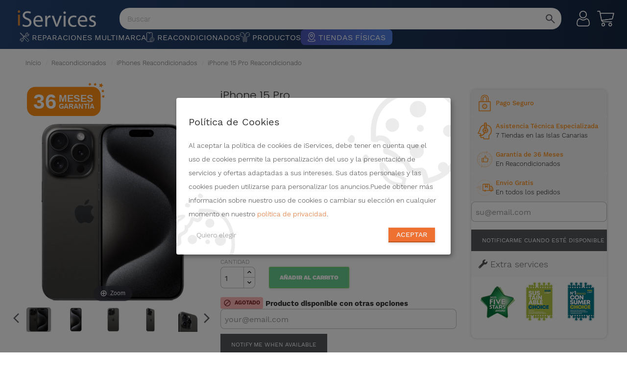

--- FILE ---
content_type: text/html; charset=utf-8
request_url: https://tienda.iservices.com.es/iphone-15-pro/1331-12071-iphone-15-pro
body_size: 40456
content:
<!doctype html>

<html lang="es-ic"
  >

<head>
  
    
  <meta charset="utf-8">


  <meta http-equiv="x-ua-compatible" content="ie=edge">




  <link rel="canonical" href="https://tienda.iservices.com.es/iphone-15-pro/1331-iphone-15-pro">

  <script type="application/ld+json">
    [{
        "@context": "https://schema.org/",
        "@type": "Product",
        "name": "iPhone 15 Pro",
        "image": [
           "https://r-on.iservices.com/img/p/1/1/9/9/7/11997-large_default.jpg"
            ,            "https://r-on.iservices.com/img/p/1/1/6/0/3/11603-large_default.jpg"
            ,            "https://r-on.iservices.com/img/p/1/1/6/0/5/11605-large_default.jpg"
            ,            "https://r-on.iservices.com/img/p/1/1/6/0/4/11604-large_default.jpg"
            ,            "https://r-on.iservices.com/img/p/1/1/6/0/6/11606-large_default.jpg"
            ,            "https://r-on.iservices.com/img/p/1/4/5/9/5/14595-large_default.jpg"
            ,            "https://r-on.iservices.com/img/p/8/5/5/7/8557-large_default.jpg"
                              ],
         
        "description": "📱 +300,000 equipos vendidos | 🔧 +40 pruebas de rendimiento | 👍 36 meses de garantía en cualquier Reacondicionado. Conoce el iPhone 15 Pro. Te presentamos el nuevo iPhone de Apple, un celular con un potente procesador, increíbles cámaras triples y un diseño sublime. Equipado con el A17 Pro, un chip que te permite utilizar varias aplicaciones al mismo tiempo, sin ningún tipo de interrupción, tendrás una experiencia de usuario increíble. De esta forma podrás editar imágenes, vídeos y jugar juegos con gráficos exigentes.. Destacamos también las cámaras del 15 Pro, teniendo la cámara principal de 48 MP un Ultra Gran Angular con teleobjetivo. Los 3 restantes, incluido el frontal, son de 12 MP.. Características del iPhone 15 Pro. Este Smartphone cuenta con un diseño de titanio, ofreciendo una experiencia premium al utilizarlo. La pantalla Super Retina XDR de 6,1 pulgadas te ofrece una buena cantidad de espacio para ver cualquier contenido que prefieras. También incluye Dynamic Island, con una interfaz que te presenta una manera fantástica de usar este teléfono.. La batería tiene una impresionante autonomía de hasta 23 horas de reproducción de vídeo. Mencionar que este Smartphone dispone de USB-C y es compatible con eSIM.. Colores y capacidades del iPhone 15 Pro disponibles. En iServices encontrarás este celular reacondicionado en 4 colores: negro titanio, blanco titanio, azul titanio y titanio natural. En cuanto a las capacidades de almacenamiento, podrás contar con 4 opciones: 128 GB, 256 GB, 512 GB y 1 TB.. Descubre la Guía de Estados para celulares reacondicionados de la Tienda Online de iServices, donde también podrás encontrar Fundas iPhone para darle protección y estilo a tu Smartphone.. Los iPhone reacondicionados ofrecen una experiencia completa, con 3 años de garantía en cualquier tienda física, acompañados de un cable de carga USB-C y una batería nueva o excelente (igual o superior al 80%). Los envíos son gratuitos y la política de devolución es de 14 días.. El dispositivo puede venir con eSIM, Dual SIM o SIM única, según disponibilidad.. *Excepcionalmente, la Garantía para Baterías Reacondicionadas de iServices es de 1 año.",
        "sku": "RTM292529",
                 "gtin13": "",
        "brand": {
          "@type": "Brand",
          "name": "Apple"
        },
         "additionalProperty": [
           {
            "@type": "PropertyValue",
            "name": "Año de Presentación",
            "value": "2023"
          }
          ,          {
            "@type": "PropertyValue",
            "name": "Dimensiones",
            "value": "146.6 x 70.6 x 8.3 mm"
          }
          ,          {
            "@type": "PropertyValue",
            "name": "Tipo de Pantalla",
            "value": "LTPO Super Retina XDR OLED, 120Hz, HDR10, Dolby Vision"
          }
          ,          {
            "@type": "PropertyValue",
            "name": "Dimensiones de la Pantalla",
            "value": "6,1 Pulgadas"
          }
          ,          {
            "@type": "PropertyValue",
            "name": "Chip",
            "value": "Apple A17 Pro"
          }
          ,          {
            "@type": "PropertyValue",
            "name": "Procesador",
            "value": "Hexa-core (2x3.78 GHz + 4x2.11 GHz)"
          }
          ,          {
            "@type": "PropertyValue",
            "name": "Cámara Trasera",
            "value": "48 MP (wide); 12 MP (telephoto); 12 MP (ultrawide)"
          }
          ,          {
            "@type": "PropertyValue",
            "name": "Cámara Frontal",
            "value": "12 MP (wide)"
          }
          ,          {
            "@type": "PropertyValue",
            "name": "Wi-Fi",
            "value": "Sí"
          }
          ,          {
            "@type": "PropertyValue",
            "name": "Bluetooth",
            "value": "5.3"
          }
          ,          {
            "@type": "PropertyValue",
            "name": "GPS",
            "value": "Sí"
          }
          ,          {
            "@type": "PropertyValue",
            "name": "NFC",
            "value": "Sí"
          }
          ,          {
            "@type": "PropertyValue",
            "name": "USB",
            "value": "Type-C 3.2"
          }
          ,          {
            "@type": "PropertyValue",
            "name": "Batería",
            "value": "3274 mAh"
          }
          ,          {
            "@type": "PropertyValue",
            "name": "Cargador Incluido",
            "value": "No"
          }
          ,          {
            "@type": "PropertyValue",
            "name": "Garantía",
            "value": "36 Meses"
          }
          ,          {
            "@type": "PropertyValue",
            "name": "Potencia mínima de carga",
            "value": "5 Watts"
          }
          ,          {
            "@type": "PropertyValue",
            "name": "Potencia máxima de carga",
            "value": "27 Watts"
          }
          ,          {
            "@type": "PropertyValue",
            "name": "Clase de energía",
            "value": "B"
          }
          ,          {
            "@type": "PropertyValue",
            "name": "Compatibilidad con USB PD",
            "value": "Sí"
          }
                        ], 
      "offers": {
        "@type": "Offer",
        "url": "https://tienda.iservices.com.es/iphone-15-pro/1331-12071-iphone-15-pro",
        "itemCondition": "https://schema.org/RefurbishedCondition",
        "availability": "https://schema.org/OutOfStock",
        "price": 762.82,
        "priceCurrency": "EUR",

        "priceValidUntil": "2026-01-26",
        "offeredBy": {
          "@type": "Organization",
          "@id": "https://tienda.iservices.com.es/",
          "name": "iServices"
        }

      }
    }]
  </script>



  <title>Compra el iPhone 15 Pro - Tienda en línea iServices®</title>
  <meta name="description" content="¡El iPhone 15 Pro Reacondicionado es una Solución más Económica, Igualmente Duradera y Amigable con el Medio Ambiente! Calidad Confiable, Mejor Precio y 3 años de Garantía.">
  <meta name="keywords" content="">
        <link rel="canonical" href="https://tienda.iservices.com.es/iphone-15-pro/1331-iphone-15-pro">
    



  <meta name="viewport" content="width=device-width, initial-scale=1, maximum-scale=1" />



  <link rel="icon" type="image/vnd.microsoft.icon" href="https://tienda.iservices.com.es/img/favicon.ico?1692872580">
  <link rel="shortcut icon" type="image/x-icon" href="https://tienda.iservices.com.es/img/favicon.ico?1692872580">




    <link rel="stylesheet" href="https://tienda.iservices.com.es/themes/topmarket/assets/css/theme.css" type="text/css" media="all">
  <link rel="stylesheet" href="https://tienda.iservices.com.es/modules/blockreassurance/views/dist/front.css" type="text/css" media="all">
  <link rel="stylesheet" href="/modules/ps_checkout/views/css/payments.css?version=4.0.1" type="text/css" media="all">
  <link rel="stylesheet" href="https://tienda.iservices.com.es/modules/ps_socialfollow/views/css/ps_socialfollow.css" type="text/css" media="all">
  <link rel="stylesheet" href="https://tienda.iservices.com.es/modules/ps_searchbar/ps_searchbar.css" type="text/css" media="all">
  <link rel="stylesheet" href="https://tienda.iservices.com.es/modules/owlthemeconfigurator/views/css/frontend/owl.carousel.css" type="text/css" media="all">
  <link rel="stylesheet" href="https://tienda.iservices.com.es/modules/owlthemeconfigurator/views/css/frontend/owl.theme.css" type="text/css" media="all">
  <link rel="stylesheet" href="https://tienda.iservices.com.es/modules/owlthemeconfigurator/views/css/frontend/animate.css" type="text/css" media="all">
  <link rel="stylesheet" href="https://tienda.iservices.com.es/modules/owlthemeconfigurator/views/css/frontend/jquery.mCustomScrollbar.css" type="text/css" media="all">
  <link rel="stylesheet" href="https://tienda.iservices.com.es/modules/owlthemeconfigurator/views/css/frontend/owlthemeconfigurator.css" type="text/css" media="all">
  <link rel="stylesheet" href="https://tienda.iservices.com.es/modules/owlthemeconfigurator/views/css/frontend/nprogress.css" type="text/css" media="all">
  <link rel="stylesheet" href="https://tienda.iservices.com.es/modules/whatsappchat/views/css/whatsapp.css" type="text/css" media="all">
  <link rel="stylesheet" href="https://tienda.iservices.com.es/modules/whatsappchat/views/css/jBox.min.css" type="text/css" media="all">
  <link rel="stylesheet" href="https://tienda.iservices.com.es/modules/accessorycheckbox//views/css/accessorycheckbox.css" type="text/css" media="all">
  <link rel="stylesheet" href="https://tienda.iservices.com.es/js/jquery/ui/themes/base/minified/jquery-ui.min.css" type="text/css" media="all">
  <link rel="stylesheet" href="https://tienda.iservices.com.es/js/jquery/ui/themes/base/minified/jquery.ui.theme.min.css" type="text/css" media="all">
  <link rel="stylesheet" href="https://tienda.iservices.com.es/themes/_libraries/font-awesome/css/font-awesome.min.css" type="text/css" media="all">
  <link rel="stylesheet" href="https://tienda.iservices.com.es/modules/kd_advanceddeliveryinformation/views/css/delivery.css" type="text/css" media="all">
  <link rel="stylesheet" href="https://tienda.iservices.com.es/modules/kd_popafteraddtocart/views/css/modal.css" type="text/css" media="all">
  <link rel="stylesheet" href="https://tienda.iservices.com.es/modules/iservicesapps_lojaonlinegestix/views/css/product_store_stock_availability.css?2" type="text/css" media="all">
  <link rel="stylesheet" href="https://tienda.iservices.com.es/themes/topmarket/assets/css/custom.css" type="text/css" media="all">
  <link rel="stylesheet" href="https://tienda.iservices.com.es/modules/owlthemeconfigurator/views/css/config_1.css" type="text/css" media="all">
  <link rel="stylesheet" href="https://tienda.iservices.com.es/modules/iservicesapps_iservices_menu/views/css/bs-bootstrap.css" type="text/css" media="all">
  <link rel="stylesheet" href="https://tienda.iservices.com.es/modules/iservicesapps_iservices_menu/views/css/ismenu_styles.css?3" type="text/css" media="all">
  <link rel="stylesheet" href="https://r.iservices.pt/vendor/jquery-ui/themes/ui-darkness/jquery-ui.min.css?v=6" type="text/css" media="all">
  <link rel="stylesheet" href="https://tienda.iservices.com.es/themes/topmarket/assets/css/is/layout.css?version=0" type="text/css" media="all">
  <link rel="stylesheet" href="https://r.iservices.pt/css/offcanvasmenu.css?v=3" type="text/css" media="all">
  <link rel="stylesheet" href="https://r.iservices.pt/css/search.css" type="text/css" media="all">
  <link rel="stylesheet" href="https://tienda.iservices.com.es/modules/iservicesapps_iservices_menu/views/css/slick.css" type="text/css" media="all">
  <link rel="stylesheet" href="https://tienda.iservices.com.es/modules/iservicesapps_iservices_menu/views/css/layerslider.css" type="text/css" media="all">
<link rel="stylesheet" href="https://tienda.iservices.com.es/modules/iservicesapps_iservices_menu/views/css/layerslider.css" type="text/css" media="all">



  <!-- Got the base url -->
  <link rel="stylesheet" type="text/css" href="https://tienda.iservices.com.es/themes/topmarket/assets/css/is_styles.css?version=10">
  <link rel="stylesheet" type="text/css" href="https://tienda.iservices.com.es/themes/topmarket/assets/css/is_theme.css?version=10">





   


 



  <script type="text/javascript">
        var prestashop = {"cart":{"products":[],"totals":{"total":{"type":"total","label":"Total","amount":0,"value":"0,00\u00a0\u20ac"},"total_including_tax":{"type":"total","label":"Total (impuestos incl.)","amount":0,"value":"0,00\u00a0\u20ac"},"total_excluding_tax":{"type":"total","label":"Total (impuestos excl.)","amount":0,"value":"0,00\u00a0\u20ac"}},"subtotals":{"products":{"type":"products","label":"Subtotal","amount":0,"value":"0,00\u00a0\u20ac"},"discounts":null,"shipping":{"type":"shipping","label":"Env\u00edo","amount":0,"value":""},"tax":null},"products_count":0,"summary_string":"0 art\u00edculos","vouchers":{"allowed":1,"added":[]},"discounts":[],"minimalPurchase":0,"minimalPurchaseRequired":""},"currency":{"id":2,"name":"Euro","iso_code":"EUR","iso_code_num":"978","sign":"\u20ac"},"customer":{"lastname":null,"firstname":null,"email":null,"birthday":null,"newsletter":null,"newsletter_date_add":null,"optin":null,"website":null,"company":null,"siret":null,"ape":null,"is_logged":false,"gender":{"type":null,"name":null},"addresses":[]},"country":{"id_zone":1,"id_currency":0,"call_prefix":34,"iso_code":"ES","active":"1","contains_states":"0","need_identification_number":"1","need_zip_code":"1","zip_code_format":"NNNNN","display_tax_label":"1","name":"Islas Canarias - Espa\u00f1a","id":6},"language":{"name":"Canarias","iso_code":"ic","locale":"es-ES","language_code":"es-IC","active":"1","is_rtl":"0","date_format_lite":"d-m-Y","date_format_full":"d-m-Y H:i:s","id":3},"page":{"title":"","canonical":"https:\/\/tienda.iservices.com.es\/iphone-15-pro\/1331-iphone-15-pro","meta":{"title":"Compra el iPhone 15 Pro - Tienda en l\u00ednea iServices\u00ae","description":"\u00a1El iPhone 15 Pro Reacondicionado es una Soluci\u00f3n m\u00e1s Econ\u00f3mica, Igualmente Duradera y Amigable con el Medio Ambiente! Calidad Confiable, Mejor Precio y 3 a\u00f1os de Garant\u00eda.","keywords":"","robots":"index"},"page_name":"product","body_classes":{"lang-ic":true,"lang-rtl":false,"country-ES":true,"currency-EUR":true,"layout-full-width":true,"page-product":true,"tax-display-enabled":true,"page-customer-account":false,"product-id-1331":true,"product-iPhone 15 Pro":true,"product-id-category-315":true,"product-id-manufacturer-4":true,"product-id-supplier-0":true,"product-available-for-order":true},"admin_notifications":[],"password-policy":{"feedbacks":{"0":"Muy d\u00e9bil","1":"D\u00e9bil","2":"Promedio","3":"Fuerte","4":"Muy fuerte","Straight rows of keys are easy to guess":"Una serie seguida de teclas de la misma fila es f\u00e1cil de adivinar","Short keyboard patterns are easy to guess":"Los patrones de teclado cortos son f\u00e1ciles de adivinar","Use a longer keyboard pattern with more turns":"Usa un patr\u00f3n de teclado m\u00e1s largo y con m\u00e1s giros","Repeats like \"aaa\" are easy to guess":"Las repeticiones como \u00abaaa\u00bb son f\u00e1ciles de adivinar","Repeats like \"abcabcabc\" are only slightly harder to guess than \"abc\"":"Las repeticiones como \"abcabcabc\" son solo un poco m\u00e1s dif\u00edciles de adivinar que \"abc\"","Sequences like abc or 6543 are easy to guess":"Las secuencias como \"abc\" o \"6543\" son f\u00e1ciles de adivinar","Recent years are easy to guess":"Los a\u00f1os recientes son f\u00e1ciles de adivinar","Dates are often easy to guess":"Las fechas suelen ser f\u00e1ciles de adivinar","This is a top-10 common password":"Esta es una de las 10 contrase\u00f1as m\u00e1s comunes","This is a top-100 common password":"Esta es una de las 100 contrase\u00f1as m\u00e1s comunes","This is a very common password":"Esta contrase\u00f1a es muy com\u00fan","This is similar to a commonly used password":"Esta contrase\u00f1a es similar a otras contrase\u00f1as muy usadas","A word by itself is easy to guess":"Una palabra que por s\u00ed misma es f\u00e1cil de adivinar","Names and surnames by themselves are easy to guess":"Los nombres y apellidos completos son f\u00e1ciles de adivinar","Common names and surnames are easy to guess":"Los nombres comunes y los apellidos son f\u00e1ciles de adivinar","Use a few words, avoid common phrases":"Usa varias palabras, evita frases comunes","No need for symbols, digits, or uppercase letters":"No se necesitan s\u00edmbolos, d\u00edgitos o letras may\u00fasculas","Avoid repeated words and characters":"Evita repetir palabras y caracteres","Avoid sequences":"Evita secuencias","Avoid recent years":"Evita a\u00f1os recientes","Avoid years that are associated with you":"Evita a\u00f1os que puedan asociarse contigo","Avoid dates and years that are associated with you":"Evita a\u00f1os y fechas que puedan asociarse contigo","Capitalization doesn't help very much":"Las may\u00fasculas no ayudan mucho","All-uppercase is almost as easy to guess as all-lowercase":"Todo en may\u00fasculas es casi tan f\u00e1cil de adivinar como en min\u00fasculas","Reversed words aren't much harder to guess":"Las palabras invertidas no son mucho m\u00e1s dif\u00edciles de adivinar","Predictable substitutions like '@' instead of 'a' don't help very much":"Las sustituciones predecibles como usar \"@\" en lugar de \"a\" no ayudan mucho","Add another word or two. Uncommon words are better.":"A\u00f1ade una o dos palabras m\u00e1s. Es mejor usar palabras poco habituales."}}},"shop":{"name":"iServices","logo":"https:\/\/tienda.iservices.com.es\/img\/logo-1666444682.jpg","stores_icon":"https:\/\/tienda.iservices.com.es\/img\/logo_stores.png","favicon":"https:\/\/tienda.iservices.com.es\/img\/favicon.ico"},"core_js_public_path":"\/themes\/","urls":{"base_url":"https:\/\/tienda.iservices.com.es\/","current_url":"https:\/\/tienda.iservices.com.es\/iphone-15-pro\/1331-12071-iphone-15-pro","shop_domain_url":"https:\/\/tienda.iservices.com.es","img_ps_url":"https:\/\/tienda.iservices.com.es\/img\/","img_cat_url":"https:\/\/tienda.iservices.com.es\/img\/c\/","img_lang_url":"https:\/\/tienda.iservices.com.es\/img\/l\/","img_prod_url":"https:\/\/tienda.iservices.com.es\/img\/p\/","img_manu_url":"https:\/\/tienda.iservices.com.es\/img\/m\/","img_sup_url":"https:\/\/tienda.iservices.com.es\/img\/su\/","img_ship_url":"https:\/\/tienda.iservices.com.es\/img\/s\/","img_store_url":"https:\/\/tienda.iservices.com.es\/img\/st\/","img_col_url":"https:\/\/tienda.iservices.com.es\/img\/co\/","img_url":"https:\/\/tienda.iservices.com.es\/themes\/topmarket\/assets\/img\/","css_url":"https:\/\/tienda.iservices.com.es\/themes\/topmarket\/assets\/css\/","js_url":"https:\/\/tienda.iservices.com.es\/themes\/topmarket\/assets\/js\/","pic_url":"https:\/\/tienda.iservices.com.es\/upload\/","theme_assets":"https:\/\/tienda.iservices.com.es\/themes\/topmarket\/assets\/","theme_dir":"https:\/\/tienda.iservices.com.es\/themes\/topmarket\/","pages":{"address":"https:\/\/tienda.iservices.com.es\/morada","addresses":"https:\/\/tienda.iservices.com.es\/moradas","authentication":"https:\/\/tienda.iservices.com.es\/iniciar-sesion","manufacturer":"https:\/\/tienda.iservices.com.es\/marcas","cart":"https:\/\/tienda.iservices.com.es\/carrito","category":"https:\/\/tienda.iservices.com.es\/index.php?controller=category","cms":"https:\/\/tienda.iservices.com.es\/index.php?controller=cms","contact":"https:\/\/tienda.iservices.com.es\/contacte-nos","discount":"https:\/\/tienda.iservices.com.es\/descontos","guest_tracking":"https:\/\/tienda.iservices.com.es\/seguimento-de-visitante","history":"https:\/\/tienda.iservices.com.es\/historico-de-encomendas","identity":"https:\/\/tienda.iservices.com.es\/identidade","index":"https:\/\/tienda.iservices.com.es\/","my_account":"https:\/\/tienda.iservices.com.es\/mi-cuenta","order_confirmation":"https:\/\/tienda.iservices.com.es\/confirmacao-encomenda","order_detail":"https:\/\/tienda.iservices.com.es\/index.php?controller=order-detail","order_follow":"https:\/\/tienda.iservices.com.es\/acompanhar-encomenda","order":"https:\/\/tienda.iservices.com.es\/encomenda","order_return":"https:\/\/tienda.iservices.com.es\/index.php?controller=order-return","order_slip":"https:\/\/tienda.iservices.com.es\/nota-de-encomenda","pagenotfound":"https:\/\/tienda.iservices.com.es\/p\u00e1gina-n\u00e3o-encontrada","password":"https:\/\/tienda.iservices.com.es\/recuperar-palavra-passe","pdf_invoice":"https:\/\/tienda.iservices.com.es\/index.php?controller=pdf-invoice","pdf_order_return":"https:\/\/tienda.iservices.com.es\/index.php?controller=pdf-order-return","pdf_order_slip":"https:\/\/tienda.iservices.com.es\/index.php?controller=pdf-order-slip","prices_drop":"https:\/\/tienda.iservices.com.es\/promocoes","product":"https:\/\/tienda.iservices.com.es\/index.php?controller=product","registration":"https:\/\/tienda.iservices.com.es\/index.php?controller=registration","search":"https:\/\/tienda.iservices.com.es\/pesquisa","sitemap":"https:\/\/tienda.iservices.com.es\/mapa-do-site","stores":"https:\/\/tienda.iservices.com.es\/lojas","supplier":"https:\/\/tienda.iservices.com.es\/fornecedores","new_products":"https:\/\/tienda.iservices.com.es\/novos-produtos","brands":"https:\/\/tienda.iservices.com.es\/marcas","register":"https:\/\/tienda.iservices.com.es\/index.php?controller=registration","order_login":"https:\/\/tienda.iservices.com.es\/encomenda?login=1"},"alternative_langs":[],"actions":{"logout":"https:\/\/tienda.iservices.com.es\/?mylogout="},"no_picture_image":{"bySize":{"cart_default":{"url":"https:\/\/r-on.iservices.com\/img\/p\/default-cart_default.jpg","width":125,"height":125},"small_default":{"url":"https:\/\/r-on.iservices.com\/img\/p\/default-small_default.jpg","width":150,"height":150},"home_default":{"url":"https:\/\/r-on.iservices.com\/img\/p\/default-home_default.jpg","width":300,"height":300},"medium_default":{"url":"https:\/\/r-on.iservices.com\/img\/p\/default-medium_default.jpg","width":452,"height":452},"large_default":{"url":"https:\/\/r-on.iservices.com\/img\/p\/default-large_default.jpg","width":800,"height":800}},"small":{"url":"https:\/\/r-on.iservices.com\/img\/p\/default-cart_default.jpg","width":125,"height":125},"medium":{"url":"https:\/\/r-on.iservices.com\/img\/p\/default-home_default.jpg","width":300,"height":300},"large":{"url":"https:\/\/r-on.iservices.com\/img\/p\/default-large_default.jpg","width":800,"height":800},"legend":""}},"configuration":{"display_taxes_label":true,"display_prices_tax_incl":true,"is_catalog":false,"show_prices":true,"opt_in":{"partner":false},"quantity_discount":{"type":"discount","label":"Descuento unitario"},"voucher_enabled":1,"return_enabled":0},"field_required":[],"breadcrumb":{"links":[{"title":"In\u00edcio","url":"https:\/\/tienda.iservices.com.es\/"},{"title":"Reacondicionados","url":"https:\/\/\/\/canarias.iservices.es\/productos\/reacondicionados-10"},{"title":"iPhones Reacondicionados","url":"https:\/\/\/\/canarias.iservices.es\/productos\/iphones-reacondicionados-90"},{"title":"iPhone 15 Pro Reacondicionado","url":"https:\/\/\/\/canarias.iservices.es\/productos\/iphone-15-pro-315"},{"title":"iPhone 15 Pro","url":"https:\/\/tienda.iservices.com.es\/iphone-15-pro\/1331-12071-iphone-15-pro#\/estado-excelente\/armazenamento-256_gb\/cor_iphone_15_pro_max-titanio_negro"}],"count":5},"link":{"protocol_link":"https:\/\/","protocol_content":"https:\/\/"},"time":1769468309,"static_token":"a33e717441cac4e242fc9004437c3c3e","token":"af6b73fd72559e56cecc4b9f58307b49","debug":false,"modules":{"kd_popafteraddtocart":null}};
        var ps_checkout3dsEnabled = true;
        var ps_checkoutAutoRenderDisabled = false;
        var ps_checkoutCancelUrl = "https:\/\/tienda.iservices.com.es\/module\/ps_checkout\/cancel";
        var ps_checkoutCardBrands = ["MASTERCARD","VISA","AMEX"];
        var ps_checkoutCardFundingSourceImg = "\/modules\/ps_checkout\/views\/img\/payment-cards.png";
        var ps_checkoutCardLogos = {"AMEX":"\/modules\/ps_checkout\/views\/img\/amex.svg","CB_NATIONALE":"\/modules\/ps_checkout\/views\/img\/cb.svg","DINERS":"\/modules\/ps_checkout\/views\/img\/diners.svg","DISCOVER":"\/modules\/ps_checkout\/views\/img\/discover.svg","JCB":"\/modules\/ps_checkout\/views\/img\/jcb.svg","MAESTRO":"\/modules\/ps_checkout\/views\/img\/maestro.svg","MASTERCARD":"\/modules\/ps_checkout\/views\/img\/mastercard.svg","UNIONPAY":"\/modules\/ps_checkout\/views\/img\/unionpay.svg","VISA":"\/modules\/ps_checkout\/views\/img\/visa.svg"};
        var ps_checkoutCartProductCount = 0;
        var ps_checkoutCheckUrl = "https:\/\/tienda.iservices.com.es\/module\/ps_checkout\/check";
        var ps_checkoutCheckoutTranslations = {"checkout.go.back.link.title":"Go back to the Checkout","checkout.go.back.label":"Checkout","checkout.card.payment":"Card payment","checkout.page.heading":"Order summary","checkout.cart.empty":"Your shopping cart is empty.","checkout.page.subheading.card":"Card","checkout.page.subheading.paypal":"PayPal","checkout.payment.by.card":"You have chosen to pay by Card.","checkout.payment.by.paypal":"You have chosen to pay by PayPal.","checkout.order.summary":"Here is a short summary of your order:","checkout.order.amount.total":"The total amount of your order comes to","checkout.order.included.tax":"(tax incl.)","checkout.order.confirm.label":"Please confirm your order by clicking &quot;I confirm my order&quot;.","paypal.hosted-fields.label.card-name":"Card holder name","paypal.hosted-fields.placeholder.card-name":"Card holder name","paypal.hosted-fields.label.card-number":"Card number","paypal.hosted-fields.placeholder.card-number":"Card number","paypal.hosted-fields.label.expiration-date":"Expiry date","paypal.hosted-fields.placeholder.expiration-date":"MM\/YY","paypal.hosted-fields.label.cvv":"CVC","paypal.hosted-fields.placeholder.cvv":"XXX","payment-method-logos.title":"100% secure payments","express-button.cart.separator":"or","express-button.checkout.express-checkout":"Express Checkout","error.paypal-sdk":"No PayPal Javascript SDK Instance","checkout.payment.others.link.label":"Other payment methods","checkout.payment.others.confirm.button.label":"I confirm my order","checkout.form.error.label":"There was an error during the payment. Please try again or contact the support.","loader-component.label.header":"Thanks for your purchase!","loader-component.label.body":"Please wait, we are processing your payment","error.paypal-sdk.contingency.cancel":"Card holder authentication canceled, please choose another payment method or try again.","error.paypal-sdk.contingency.error":"An error occurred on card holder authentication, please choose another payment method or try again.","error.paypal-sdk.contingency.failure":"Card holder authentication failed, please choose another payment method or try again.","error.paypal-sdk.contingency.unknown":"Card holder authentication cannot be checked, please choose another payment method or try again.","ok":"Ok","cancel":"Cancel","checkout.payment.token.delete.modal.header":"Delete this payment method?","checkout.payment.token.delete.modal.content":"The following payment method will be deleted from your account:","checkout.payment.token.delete.modal.confirm-button":"Delete payment method","checkout.payment.loader.processing-request":"Please wait, we are processing your request"};
        var ps_checkoutCheckoutUrl = "https:\/\/tienda.iservices.com.es\/encomenda";
        var ps_checkoutConfirmUrl = "https:\/\/tienda.iservices.com.es\/confirmacao-encomenda";
        var ps_checkoutCreateUrl = "https:\/\/tienda.iservices.com.es\/module\/ps_checkout\/create";
        var ps_checkoutCspNonce = "";
        var ps_checkoutExpressCheckoutCartEnabled = false;
        var ps_checkoutExpressCheckoutOrderEnabled = false;
        var ps_checkoutExpressCheckoutProductEnabled = false;
        var ps_checkoutExpressCheckoutSelected = false;
        var ps_checkoutExpressCheckoutUrl = "https:\/\/tienda.iservices.com.es\/module\/ps_checkout\/ExpressCheckout";
        var ps_checkoutFundingSource = "paypal";
        var ps_checkoutFundingSourcesSorted = ["card","paypal","blik"];
        var ps_checkoutHostedFieldsContingencies = "SCA_WHEN_REQUIRED";
        var ps_checkoutHostedFieldsEnabled = true;
        var ps_checkoutHostedFieldsSelected = false;
        var ps_checkoutIconsPath = "\/modules\/ps_checkout\/views\/img\/icons\/";
        var ps_checkoutLoaderImage = "\/modules\/ps_checkout\/views\/img\/loader.svg";
        var ps_checkoutPartnerAttributionId = "PrestaShop_Cart_PSXO_PSDownload";
        var ps_checkoutPayLaterCartPageButtonEnabled = false;
        var ps_checkoutPayLaterCategoryPageBannerEnabled = false;
        var ps_checkoutPayLaterHomePageBannerEnabled = false;
        var ps_checkoutPayLaterOrderPageBannerEnabled = false;
        var ps_checkoutPayLaterOrderPageButtonEnabled = false;
        var ps_checkoutPayLaterOrderPageMessageEnabled = false;
        var ps_checkoutPayLaterProductPageBannerEnabled = false;
        var ps_checkoutPayLaterProductPageButtonEnabled = false;
        var ps_checkoutPayLaterProductPageMessageEnabled = false;
        var ps_checkoutPayPalButtonConfiguration = {"shape":"pill","label":"pay","color":"gold"};
        var ps_checkoutPayPalOrderId = "";
        var ps_checkoutPayPalSdkConfig = {"clientId":"AXjYFXWyb4xJCErTUDiFkzL0Ulnn-bMm4fal4G-1nQXQ1ZQxp06fOuE7naKUXGkq2TZpYSiI9xXbs4eo","merchantId":"6AV2F6Y2WB93Q","currency":"EUR","intent":"capture","commit":"false","vault":"false","integrationDate":"2022-14-06","dataPartnerAttributionId":"PrestaShop_Cart_PSXO_PSDownload","dataCspNonce":"","dataEnable3ds":"true","disableFunding":"bancontact,eps,giropay,ideal,mybank,p24,paylater","components":"marks,funding-eligibility"};
        var ps_checkoutPayWithTranslations = {"card":"Pay by Card - 100% secure payments","paypal":"Pay with a PayPal account","blik":"Pay by BLIK"};
        var ps_checkoutPaymentMethodLogosTitleImg = "\/modules\/ps_checkout\/views\/img\/lock_checkout.svg";
        var ps_checkoutPaymentUrl = "https:\/\/tienda.iservices.com.es\/module\/ps_checkout\/payment";
        var ps_checkoutRenderPaymentMethodLogos = true;
        var ps_checkoutValidateUrl = "https:\/\/tienda.iservices.com.es\/module\/ps_checkout\/validate";
        var ps_checkoutVaultUrl = "https:\/\/tienda.iservices.com.es\/module\/ps_checkout\/vault";
        var ps_checkoutVaultedPaymentMarks = [];
        var ps_checkoutVersion = "4.0.1";
        var psemailsubscription_subscription = "https:\/\/tienda.iservices.com.es\/module\/ps_emailsubscription\/subscription";
        var psr_icon_color = "#ff9015";
      </script>

  <!-- Got the base url -->
  <!-- TrustBox script -->
<script type="text/javascript" src="//widget.trustpilot.com/bootstrap/v5/tp.widget.bootstrap.min.js" async></script>
<!-- End TrustBox script -->
  







  
<!-- Magic Zoom Prestashop module version v5.10.3 [v1.6.94:v5.3.7] -->
<script type="text/javascript">window["mgctlbx$Pltm"] = "Prestashop";</script>
<link type="text/css" href="/modules/magiczoom/views/css/magiczoom.css" rel="stylesheet" media="screen" />
<link type="text/css" href="/modules/magiczoom/views/css/magiczoom.module.css" rel="stylesheet" media="screen" />
<script type="text/javascript" src="/modules/magiczoom/views/js/magiczoom.js"></script>
<script type="text/javascript" src="/modules/magiczoom/views/js/magictoolbox.utils.js"></script>
<script type="text/javascript">
	var mzOptions = {
		'zoomWidth':'auto',
		'zoomHeight':'auto',
		'zoomPosition':'right',
		'zoomDistance':15,
		'selectorTrigger':'click',
		'transitionEffect':true,
		'lazyZoom':false,
		'rightClick':false,
		'cssClass':'',
		'zoomMode':'zoom',
		'zoomOn':'click',
		'upscale':true,
		'smoothing':true,
		'variableZoom':false,
		'zoomCaption':'off',
		'hint':'once',
		'textHoverZoomHint':'Hover to zoom',
		'textClickZoomHint':'Zoom'
	}
</script>
<script type="text/javascript">
	var mzMobileOptions = {
		'zoomMode':'off',
		'textHoverZoomHint':'Touch to zoom',
		'textClickZoomHint':'Double tap or pinch to zoom'
	}
</script>

<script type="text/javascript">
    var isPrestaShop15x = true;
    var isPrestaShop1541 = true;
    var isPrestaShop156x = true;
    var isPrestaShop16x = true;
    var isPrestaShop17x = true;
    var mEvent = 'click';
    var originalLayout = false;
    var m360AsPrimaryImage = true && (typeof(window['Magic360']) != 'undefined');
    var useMagicScroll = false;
    var scrollItems = 3;
    var isProductMagicZoomReady = false;
    var allowHighlightActiveSelectorOnUpdate = true;
    mzOptions['onZoomReady'] = function(id) {
        //console.log('MagicZoom onZoomReady: ', id);
        if (id == 'MagicZoomImageMainImage') {
            isProductMagicZoomReady = true;
        }
    }
    mzOptions['onUpdate'] = function(id, oldA, newA) {
        //console.log('MagicZoom onUpdate: ', id);
        if (allowHighlightActiveSelectorOnUpdate) {
            mtHighlightActiveSelector(newA);
        }
        allowHighlightActiveSelectorOnUpdate = true;
    }


</script>
<script type="text/javascript" src="/modules/magiczoom/views/js/product17.js"></script>

<script type="text/javascript" src="/modules/magiczoom/views/js/switch.js"></script>






<script type="application/ld+json">
  [{
      "@context": "http://www.schema.org",
      "@type": "Organization",
      "name": "iServices",
      "email": "geral@iservices.es",
      "url": "https://tienda.iservices.com.es/",
      "description": "¡El iPhone 15 Pro Reacondicionado es una Solución más Económica, Igualmente Duradera y Amigable con el Medio Ambiente! Calidad Confiable, Mejor Precio y 3 años de Garantía.",
      "sameAs": [
        "https://www.iservices.fr",
        "https://www.iservices.be",
        "https://www.iservices.es",
        "https://www.iservices.com.es",
        "https://canarias.iservices.es"

      ],
            "logo": "https://iservices.pt/img/logos/iservices_logo_white.png",
      "image": "https://r.iservices.pt/common/seos/1548691880image_seo.png",
      "areaServed": {
        "@type": "geoShape",
                "addressCountry": "EU"

      }

    
    },

    {
      "@context": "https://schema.org",
      "@type": "OnlineStore",
      "name": "iServices",
      "email":"geral@iservices.es",
      "description": "¡El iPhone 15 Pro Reacondicionado es una Solución más Económica, Igualmente Duradera y Amigable con el Medio Ambiente! Calidad Confiable, Mejor Precio y 3 años de Garantía.",
      "logo": "https://iservices.pt/img/logos/iservices_logo_white.png",
      "image": "https://r.iservices.pt/common/seos/1548691880image_seo.png",
      "foundingDate": "2011-05-02",
      "parentOrganization": {
        "@type": "OnlineBusiness",
        "name": "iServices",
        "description": "¡El iPhone 15 Pro Reacondicionado es una Solución más Económica, Igualmente Duradera y Amigable con el Medio Ambiente! Calidad Confiable, Mejor Precio y 3 años de Garantía.",
        "url": "https://canarias.iservices.es/"
                }

    },

    {
      "@context": "https://schema.org",
      "@type": "BreadcrumbList",
      "itemListElement": [
                  {
            "@type": "ListItem",
            "position": 1,
            "item": {
              "@id": "https://tienda.iservices.com.es/",
              "name": "Início"
            }
            }  ,                     {
            "@type": "ListItem",
            "position": 2,
            "item": {
              "@id": "https:////canarias.iservices.es/productos/reacondicionados-10",
              "name": "Reacondicionados"
            }
            }  ,                     {
            "@type": "ListItem",
            "position": 3,
            "item": {
              "@id": "https:////canarias.iservices.es/productos/iphones-reacondicionados-90",
              "name": "iPhones Reacondicionados"
            }
            }  ,                     {
            "@type": "ListItem",
            "position": 4,
            "item": {
              "@id": "https:////canarias.iservices.es/productos/iphone-15-pro-315",
              "name": "iPhone 15 Pro Reacondicionado"
            }
            }  ,                     {
            "@type": "ListItem",
            "position": 5,
            "item": {
              "@id": "https://tienda.iservices.com.es/iphone-15-pro/1331-12071-iphone-15-pro#/estado-excelente/armazenamento-256_gb/cor_iphone_15_pro_max-titanio_negro",
              "name": "iPhone 15 Pro"
            }
            }                    ]
      },
      {
        "@context": "http://schema.org",
        "@type": "WebSite",
        "name": "iServices",
        "url": "https://tienda.iservices.com.es/",
        "potentialAction": {
          "@type": "SearchAction",
          "target": "https://tienda.iservices.com.es/pesquisa?search={q}",
          "query-input": "required name=q"
        }
      }

    ]
</script>


    
                <link rel="stylesheet" href="https://canarias.iservices.es/css/klaro/klaro.css?v=114">
        <script type="text/javascript" src="https://canarias.iservices.es/js/klaro/klaro-config.js"></script>
        <script type="text/javascript" src="https://canarias.iservices.es/js/klaro/klaro-no-css.js"></script>
    

  
    <!-- Microsoft Clarity Code -->
    <script type="opt-in" data-name="clid" data-type="text/javascript">
      (function(c,l,a,r,i,t,y){
    c[a]=c[a]||function(){(c[a].q=c[a].q||[]).push(arguments)};
                                                                            t=l.createElement(r);t.async=1;t.src="https://www.clarity.ms/tag/"+i;
                                                                            y=l.getElementsByTagName(r)[0];y.parentNode.insertBefore(t,y);
                                                                        })(window, document, "clarity", "script", "bgc8dwwhr1");
                                                                    </script>
    <!-- End Microsoft Clarity Code -->
  

        
        <!-- Facebook Pixel Code -->
        <script>
          ! function(f, b, e, v, n, t, s)
          {if(f.fbq)return;n=f.fbq=function(){n.callMethod?
          n.callMethod.apply(n, arguments): n.queue.push(arguments)
          };
          if (!f._fbq) f._fbq = n;
          n.push = n;
          n.loaded = !0;
          n.version = '2.0';
          n.queue = [];
          t = b.createElement(e);
          t.async = !0;
          t.src = v;
          s = b.getElementsByTagName(e)[0];
          s.parentNode.insertBefore(t, s)
          }(window, document, 'script',
            'https://connect.facebook.net/en_US/fbevents.js');
          fbq('init', '1763296994385527');
          fbq('track', 'PageView');
        </script>
        <noscript>
          <img height="1" width="1" src="https://www.facebook.com/tr?id=1763296994385527&ev=PageView
            &noscript=1" />
        </noscript>
        <!-- End Facebook Pixel Code -->

        <!-- TikTok pixel -->
        <script type="opt-in" data-name="_ttp" data-type="text/javascript">
          !function (w, d, t) {
        w.TiktokAnalyticsObject=t;var ttq=w[t]=w[t]||[];ttq.methods=["page","track","identify","instances","debug","on","off","once","ready","alias","group","enableCookie","disableCookie"],ttq.setAndDefer=function(t,e){t[e]=function(){t.push([e].concat(Array.prototype.slice.call(arguments,0)))}};for(var i=0;i<ttq.methods.length;i++)ttq.setAndDefer(ttq,ttq.methods[i]);ttq.instance=function(t){for(var e=ttq._i[t]||[],n=0;n<ttq.methods.length;n++
        )ttq.setAndDefer(e,ttq.methods[n]);return e},ttq.load=function(e,n){var i="https://analytics.tiktok.com/i18n/pixel/events.js";ttq._i=ttq._i||{},ttq._i[e]=[],ttq._i[e]._u=i,ttq._t=ttq._t||{},ttq._t[e]=+new Date,ttq._o=ttq._o||{},ttq._o[e]=n||{};n=document.createElement("script");n.type="text/javascript",n.async=!0,n.src=i+"?sdkid="+e+"&lib="+t;e=document.getElementsByTagName("script")[0];e.parentNode.insertBefore(n,e)};
                  ttq.load('CDRRE0RC77U40D3HMS6G');
                  ttq.page();
        }(window, document, 'ttq');
        </script>
      

  
<!-- Google Tag Manager IC/ES -->
<script data-type="application/javascript" type="text/plain" data-name="google-tag-manager">
   (function(w,d,s,l,i){w[l]=w[l]||[];w[l].push({'gtm.start':
      new Date().getTime(), event: 'gtm.js'
      });
      var f = d.getElementsByTagName(s)[0],
        j = d.createElement(s),
        dl = l != 'dataLayer' ? '&l=' + l : '';
      j.async = true;
      j.src =
        'https://www.googletagmanager.com/gtm.js?id=' + i + dl;
      f.parentNode.insertBefore(j, f);
      })
  (window, document, 'script', 'dataLayer', 'GTM-MCWPZLV');
</script>

<!-- Global site tag (gtag.js) - Google AdWords: 970087729 -->
<!-- <script async src="https://www.googletagmanager.com/gtag/js?id=AW-970087729"></script> -->
<!-- Global Site Tag (gtag.js) - Google Analytics
<script async src="https://www.googletagmanager.com/gtag/js?id=UA-57286635-1"></script>
<script>
  window.dataLayer = window.dataLayer || [];
  function gtag(){
    dataLayer.push(arguments)
  };
  gtag('js', new Date());

  gtag('config', 'UA-57286635-1');

  <!-- Global site tag (gtag.js) - Google AdWords: 970087729 -->
<!-- gtag('config', 'AW-970087729'); 
</script>
 -->


  
    <!-- Clarity script -->
    <script type="opt-in" data-name="clid" data-type="text/javascript">
      (function(c,l,a,r,i,t,y){
    c[a]=c[a]||function(){(c[a].q=c[a].q||[]).push(arguments)};
                                                                            t=l.createElement(r);t.async=1;t.src="https://www.clarity.ms/tag/"+i;
                                                                            y=l.getElementsByTagName(r)[0];y.parentNode.insertBefore(t,y);
                                                                        })(window, document, "clarity", "script", "bgc8dwwhr1");

                                                                    </script>
    <!-- End Clarity script -->

  

  

  <meta property="og:type" content="product">
  <meta property="og:url" content="https://tienda.iservices.com.es/iphone-15-pro/1331-12071-iphone-15-pro">
  <meta property="og:title" content="Compra el iPhone 15 Pro - Tienda en línea iServices®">
  <meta property="og:site_name" content="iServices">
  <meta property="og:description" content="¡El iPhone 15 Pro Reacondicionado es una Solución más Económica, Igualmente Duradera y Amigable con el Medio Ambiente! Calidad Confiable, Mejor Precio y 3 años de Garantía.">
  <meta property="og:image" content="https://r-on.iservices.com/img/p/1/1/5/9/0/11590-large_default.jpg">
  <meta property="product:pretax_price:amount" content="762.82">
  <meta property="product:pretax_price:currency" content="EUR">
  <meta property="product:price:amount" content="762.82">
  <meta property="product:price:currency" content="EUR">
  

  
</head>

<body id="product"
  class="lang-ic country-es currency-eur layout-full-width page-product tax-display-enabled product-id-1331 product-iphone-15-pro product-id-category-315 product-id-manufacturer-4 product-id-supplier-0 product-available-for-orderlang-ic country-es currency-eur layout-full-width page-product tax-display-enabled product-id-1331 product-iphone-15-pro product-id-category-315 product-id-manufacturer-4 product-id-supplier-0 product-available-for-order">

  <div id="main-content" class="search-module">

    <!-- Google Tag Manager (noscript) -->
    <noscript><iframe src="https://www.googletagmanager.com/ns.html?id=GTM-MCWPZLV" height="0" width="0"
        style="display:none;visibility:hidden"></iframe></noscript>
    <!-- End Google Tag Manager (noscript) -->

    
      

  
    <header class="header-content">  
                <div class="bs row layout-max-width">
              <div class="header-top">
                  <div class="bs  p-lg-0 menu-logo order-0 order-md-0  p-0">
                                        <svg id="hamburgerMenuOpen" aria-label="open menu" aria-hidden="true" width="32" height="24" viewBox="0 0 32 24" fill="none" xmlns="http://www.w3.org/2000/svg"><rect width="32" height="4.8" fill="white"></rect> <rect y="9.6001" width="32" height="4.8" fill="white"></rect> <rect y="19.2" width="24" height="4.8" fill="url(#paint0_linear_3253_6555)"></rect> <defs><linearGradient id="paint0_linear_3253_6555" x1="0" y1="21.6" x2="24" y2="21.6" gradientUnits="userSpaceOnUse"><stop stop-color="#FF9015"></stop> <stop offset="1" stop-color="#FF9015" stop-opacity="0.3"></stop></linearGradient></defs></svg>

<div class="" tabindex="-1" id="menuContainer"  data-baseurl="https://canarias.iservices.es/api/v1/menu/header" data-language="ic">
<!-- lorem ipsum -->
    <div id="menuWrapper">
        <div class="menuContent">
            <div class="sidemenu-header">
                <div class="bs align-items-center d-flex flex-row justify-content-center">
                    <div id="iconContainer">
                        <img width="35px" src="/img/icones/menu/ic_menugrid.svg" alt="iServices">
                    </div>
                    <p class="menuHeader">Menu</p>
                </div>
                <button type="button" class="btn-close" id="offcanvasClose" aria-label="Cerrar"></button>
            </div>
            <div class="" id="submenuContent">
                <div id="submenuAPIContent">
                    <div class="table-loader-container">
                        <div class="table-loader-item"></div>
                        <div class="table-loader-item"></div>
                        <div class="table-loader-item"></div>
                        <div class="table-loader-item"></div>
                        <div class="table-loader-item"></div>
                    </div>
                </div>
                <a id="submenuContentLink"><button class="submenu-link submenu-button">Ver todo</button></a>

                
            </div>

        </div>
    </div>
    <div class="" id="submenuWrapper">
        <div id="CrossSellingBannerWrapper"></div>
        <div class="submenuWrapperContent">
            <div class="bs d-flex align-items-center d-flex justify-content-between mb-5">
                <div>
                    <div class="mb-0" id="gridmenuTitle"></div>
                    <div><a href="" id="gridmenuTitleLink">Ver todo</a></div>
                </div>
                <button type="button" class="bs btn btn-link" id="offcanvasGridClose" aria-label="Volver"><svg
                        width="35px" height="35px" xmlns="http://www.w3.org/2000/svg" viewBox="0 0 40 40"
                        class="icon icon--md icon--currentColor" aria-hidden="false" focusable="false">
                        <path fill="#141414" fill-rule="nonzero"
                            d="M33 19.016H9.399l8.3-8.309a1 1 0 1 0-1.415-1.413L6.292 19.296a1.001 1.001 0 0 0-.291.714L6 20.016c0 .006.003.011.003.017a1 1 0 0 0 .286.684l.003.006.001.001 9.991 10.001a.993.993 0 0 0 .707.293 1 1 0 0 0 .708-1.706l-8.287-8.296H33a1 1 0 0 0 0-2">
                        </path>
                    </svg></button>
            </div>
            <div class="bs d-flex flex-column flex-xl-row gridMenuContainer">
                <div class="bs d-block">
                    <div class="gridMenuWrapper" id="gridMenuContent">
                    </div>
                </div>
                <div class="bs d-block pt-5 pt-xl-0">
                    <div id="crossSellingWrapper" class=" bs flex-column flex-sm-row flex-xl-column justify-content-xl-start">
                    </div>
                </div>
            </div>
        </div>
    </div>
</div>

                      <a class="header-site-logo"
                        href="https://canarias.iservices.es/">                        <img src="https://iservices.pt/img/logos/iservices_logo_white-small.png" alt="iServices">                       </a>
                  </div>
                  <div
                    class="menu-search  flex-grow-1 col-lg-expand d-flex align-items-center justify-content-end position-static order-2bs- order-md-1">
                                          <!-- Block search module TOP -->

	 
				<!-- /Block search module TOP -->
<!-- REPLACE WITH SEARCH TPL -->
<div class="bs search-container  search-module">
  <form method="GET" action="https://canarias.iservices.es/buscar" accept-charset="UTF-8">
    <button type="submit" class="form-search" aria-label="Buscar">
      <div class=" submit-button" style="width: 25px; height: 25px; display: inline-block"><svg
          xmlns="http://www.w3.org/2000/svg" height="100%" viewBox="0 -960 960 960" fill="#5f6368">
          <path
            d="M784-120 532-372q-30 24-69 38t-83 14q-109 0-184.5-75.5T120-580q0-109 75.5-184.5T380-840q109 0 184.5 75.5T640-580q0 44-14 83t-38 69l252 252-56 56ZM380-400q75 0 127.5-52.5T560-580q0-75-52.5-127.5T380-760q-75 0-127.5 52.5T200-580q0 75 52.5 127.5T380-400Z">
          </path>
        </svg></div>
    </button>

    <!--data-baseURL="../js/dummy.json" -->
    <input class="search-input  search-module" type="text" name="search" id="search"
      placeholder="Buscar" data-baseURL="https://canarias.iservices.es/api/v1/search/store/autocomplete" data-searchurl="https://canarias.iservices.es/buscar">
      </form>
</div>
<!-- END REPLACE SEARCH TPL -->
                  </div>
                  <div
                    class="bs  col-lg-auto menu-icons d-flex  justify-content-end align-items-center order-1 order-md-2 menu-icons">
                                                                    <a href="https://canarias.iservices.es/contactos?favstore=my#favstore"
                            class="favorite-store transform-ts h-scale-sm"
                            title="Tienda Favorita">
                            <span></span>
                            <svg width="30" height="32" viewBox="0 0 30 32" fill="none" xmlns="http://www.w3.org/2000/svg"><path d="M13.5343 7.05859C10.2455 7.05859 7.56982 9.73417 7.56982 13.023C7.56982 16.3118 10.2455 18.9874 13.5343 18.9874C16.8231 18.9874 19.4987 16.3118 19.4987 13.023C19.4987 9.73417 16.8231 7.05859 13.5343 7.05859ZM13.5343 17.1128C11.2791 17.1128 9.44433 15.2781 9.44433 13.0229C9.44433 10.7678 11.2791 8.93304 13.5343 8.93304C15.7895 8.93304 17.6242 10.7678 17.6242 13.0229C17.6242 15.2781 15.7895 17.1128 13.5343 17.1128Z" fill="white"></path><path d="M13.5344 0C17.1496 0 20.5484 1.40782 23.1047 3.96414C25.661 6.52053 27.0687 9.91929 27.0688 13.5344C27.0688 15.4764 26.8757 16.8703 26.1973 18.5001C26.038 18.8826 25.8636 19.2574 25.6756 19.6251L23.9681 18.6563C24.1092 18.378 24.2419 18.0966 24.3654 17.8126C25.0112 16.3271 25.1942 15.1413 25.1942 13.5344C25.1942 7.10515 19.9636 1.87457 13.5343 1.87457C7.10496 1.87457 1.87438 7.10515 1.87438 13.5344C1.87438 20 8.37535 25.7187 11.8679 28.7909L11.8705 28.7933C12.397 29.2563 12.8517 29.6563 13.2266 30.0067C13.3992 30.1678 13.6695 30.1677 13.8421 30.0067C14.2177 29.6559 14.6732 29.2551 15.2008 28.791C16.2504 27.8677 16.2011 28 16.8538 27.2882L17.9788 28.4444C17.9788 28.4444 17.3767 29.3734 16.4389 30.1984L16.4358 30.2011C15.9209 30.6541 15.4762 31.0453 15.1217 31.3764C14.6766 31.7921 14.1056 32 13.5344 32C12.9633 32 12.3921 31.7921 11.9471 31.3764C11.5919 31.0447 11.1461 30.6525 10.6299 30.1984C6.9149 26.9305 0 20.8476 0 13.5344C0 9.91929 1.40782 6.52053 3.96414 3.96414C6.5204 1.40782 9.91929 0 13.5344 0Z" fill="white"></path><rect x="16.0131" y="18.2006" width="12.9738" height="12.9738" rx="6.4869" stroke="white" stroke-width="1.65121"></rect><mask id="mask0_3232_932" style="mask-type:luminance;" maskUnits="userSpaceOnUse" x="17" y="20" width="10" height="9"><path d="M17.8591 20.8487H26.9662V28.5269H17.8591V20.8487Z" fill="white"></path></mask><g mask="url(#mask0_3232_932)"><path d="M22.4996 23.1876C22.4996 23.1876 22.9315 21.688 24.2991 21.688C25.3645 21.688 26.0387 22.5478 26.0387 23.5663C26.0387 24.975 24.6341 25.9078 22.4996 27.6865C20.3651 25.9078 18.9604 24.975 18.9604 23.5663C18.9604 22.5478 19.6347 21.688 20.7 21.688C22.0677 21.688 22.4996 23.1876 22.4996 23.1876Z" fill="#FF9015"></path></g></svg>
                            <p>
                                Tienda Favorita                            </p>
                        </a>

                        <!-- Block search module TOP -->

	 
				<!-- /Block search module TOP -->
 <div class="header-cart blockcart cart-preview inactive" data-refresh-url="//tienda.iservices.com.es/module/ps_shoppingcart/ajax">
      <a rel="nofollow" href="//tienda.iservices.com.es/carrito?action=show" title="Carrinho">
        
    <span class="cart-products-count header-white-nav inactive">
                  </span>
    <img src="https://iservices.pt/img/icones/bt-shopping-cart.png" alt="Carrinho" class="header-badge-icon">
      </a>
    </div>
   <div class="user-info header-account">
          <a
        href="https://tienda.iservices.com.es/mi-cuenta"
        title="Acceda a su cuenta de cliente"
        rel="nofollow"
      >
                         <img src="https://iservices.pt/img/icones/bt-account.png" alt="Conta" class="header-badge-icon">
      </a>
      </div>


<div id="iservicesAPIVersion" class="" style="display: none" data-contentversion="10747">
</div>


                        
                  </div>
              </div>
          </div>
          
      <nav class="header-menu"> 	<div class="container-fluid">
		<div class="layout-max-width">
			<div id="iservicesHeaderMenu" class="navbar navbar-expand-lg is-main-menu navbar-hover p-0"  data-wepb="1">
				<div class="collapse navbar-collapse px-xl-0" id="navbarHover">
					<div class="d-flex">
						<ul class="navbar-nav mr-auto">
						
							 																<li class="nav-item dropdown desktop-submenu-wrapper " data-menuEntry="https://canarias.iservices.es/"
									data-groupType="repairs"
									data-groupID="-1" data-menutext="Reparaciones Multimarca"> 										<a class="nav-link dropdown-toggle ">
											<span class="desktop-submenu ">
												<img src='
																									https://canarias.iservices.es/img/icones/menu/ic_repairs.svg
												                                                 '  width="25px" height="25px" alt="Reparaciones Multimarca" loading="lazy">
														Reparaciones Multimarca

											</span>
										</a>
									</li>
															 																<li class="nav-item dropdown desktop-submenu-wrapper " data-menuEntry="https://canarias.iservices.es/productos/reacondicionados-10"
									data-groupType="products"
									data-groupID="10" data-menutext="Reacondicionados"> 										<a class="nav-link dropdown-toggle ">
											<span class="desktop-submenu ">
												<img src='
																									https://canarias.iservices.es/img/icones/menu/ic_refurbished.svg
												                                                 '  width="25px" height="25px" alt="Reacondicionados" loading="lazy">
														Reacondicionados

											</span>
										</a>
									</li>
															 																<li class="nav-item dropdown desktop-submenu-wrapper " data-menuEntry="https://canarias.iservices.es/productos/ver-todo-2"
									data-groupType="products"
									data-groupID="2" data-menutext="Productos"> 										<a class="nav-link dropdown-toggle ">
											<span class="desktop-submenu ">
												<img src='
																									https://canarias.iservices.es/img/icones/menu/ic_products.svg
												                                                 '  width="25px" height="25px" alt="Productos" loading="lazy">
														Productos

											</span>
										</a>
									</li>
															 																	<li class="nav-item dropdown dropdown-stores"> 										<a class="nav-link dropdown-toggle stores" href="https://canarias.iservices.es/tiendas">
											<span class="desktop-submenu-link desktop-submenu-link-stores">
												<img src='
																									https://canarias.iservices.es/img/icones/menu/ic_pin.svg
												                                                 '  width="25px" height="25px" alt="Tiendas Físicas" loading="lazy">
														Tiendas Físicas

											</span>
										</a>
									</li>
																					</ul>
					</div>​
				</div>
			</div>
		</div>
	</div>
</nav>

    </header>

    <div class="autocomplete-wrapper search-module">
  <div id="autocomplete-box" class="autocomplete-results  search-module">
    <ul id="search-results"></ul>
  </div>
</div>

  

    


    <main>
      
        
      
      
              


            
        
<aside id="notifications">
  <div class="container">
    
    
    
      </div>
</aside>
      

      <section id="wrapper">
        
        <div class="container-fluid layout-max-width">
          
            <nav data-depth="5" class="breadcrumb-wrapper">
  <div  class="breadcrumb">
    <ol itemscope itemtype="http://schema.org/BreadcrumbList">
              
          <li itemprop="itemListElement" itemscope itemtype="http://schema.org/ListItem">
            <a itemprop="item" href="https://tienda.iservices.com.es/">
              <span itemprop="name">Início</span>
            </a>
            <meta itemprop="position" content="1">
          </li>
        
              
          <li itemprop="itemListElement" itemscope itemtype="http://schema.org/ListItem">
            <a itemprop="item" href="https:////canarias.iservices.es/productos/reacondicionados-10">
              <span itemprop="name">Reacondicionados</span>
            </a>
            <meta itemprop="position" content="2">
          </li>
        
              
          <li itemprop="itemListElement" itemscope itemtype="http://schema.org/ListItem">
            <a itemprop="item" href="https:////canarias.iservices.es/productos/iphones-reacondicionados-90">
              <span itemprop="name">iPhones Reacondicionados</span>
            </a>
            <meta itemprop="position" content="3">
          </li>
        
              
          <li itemprop="itemListElement" itemscope itemtype="http://schema.org/ListItem">
            <a itemprop="item" href="https:////canarias.iservices.es/productos/iphone-15-pro-315">
              <span itemprop="name">iPhone 15 Pro Reacondicionado</span>
            </a>
            <meta itemprop="position" content="4">
          </li>
        
              
          <li itemprop="itemListElement" itemscope itemtype="http://schema.org/ListItem">
            <a itemprop="item" href="https://tienda.iservices.com.es/iphone-15-pro/1331-12071-iphone-15-pro#/estado-excelente/armazenamento-256_gb/cor_iphone_15_pro_max-titanio_negro">
              <span itemprop="name">iPhone 15 Pro</span>
            </a>
            <meta itemprop="position" content="5">
          </li>
        
          </ol>
  </div>
</nav>          

          
            

            
  <div id="content-wrapper">
    
    
  <section id="main" itemscope itemtype="https://schema.org/Product">
    <meta itemprop="url" content="https://tienda.iservices.com.es/iphone-15-pro/1331-12071-iphone-15-pro#/227-estado-excelente/253-armazenamento-256_gb/914-cor_iphone_15_pro_max-titanio_negro">

    <script>
      // Measure a view of product details. This example assumes the detail view occurs on pageload,
      // and also tracks a standard pageview of the details page.
      window.addEventListener("load", (event) => {
      dataLayer.push({
        'event': 'view_item',
        'ecommerce': {
          //'eventModel': {
          'currency': 'EUR',
          'value': '762.82',
          'items': [{
            'item_name': 'iPhone 15 Pro',         // Name or ID is required.
            'item_id': '1331',
            'price': '762.82',
            /*'brand': 'Google',
          'category': 'Apparel',
          'variant': 'Gray'*/
          }],
          //'send_to': 'G-67SVGZSEVJ',
          //}
        }
      });
      })     
    </script>

    <div class="row">
      <div class="col-xs-12 col-sm-12 col-lg-12 col-xl-4">
        
          <section class="page-content" id="content" style="position: relative" ;>
            
                              
                              
                              
                              
                              
                              
                              
                              
                              
                              
                              
                              
                              
                              
                              
                                                <div class="warranty-seal-container warranty-seal-normal">
    <div class="warranty-seal">
        <div class=" warranty-length ">
        36
        </div>
        <div class="warranty-seal-text">
            <div class="warranty-length-unit ">
            Meses
            </div>
            <div class="warranty-name ">
                Garantía
            </div>
        </div>
    </div>
</div>                                
                <div class="hidden-important"><div class="images-container">
	
	<div class="prod-thumb">
		<div class="js-qv-mask mask">
		  <ul class="product-images js-qv-product-images-disabled">
						  <li class="thumb-container">
				<img
				  class="thumb js-thumb "
				  data-image-medium-src="https://r-on.iservices.com/img/p/1/1/9/9/7/11997-medium_default.jpg"
				  data-image-large-src="https://r-on.iservices.com/img/p/1/1/9/9/7/11997-large_default.jpg"
				  src="https://r-on.iservices.com/img/p/1/1/9/9/7/11997-small_default.jpg"
				  alt="Compra el iPhone 15 Pro - Tienda en línea iServices®"
				  title="Compra el iPhone 15 Pro - Tienda en línea iServices®"
				  itemprop="image"
				>
			  </li>

			  

						  <li class="thumb-container">
				<img
				  class="thumb js-thumb "
				  data-image-medium-src="https://r-on.iservices.com/img/p/1/1/6/0/3/11603-medium_default.jpg"
				  data-image-large-src="https://r-on.iservices.com/img/p/1/1/6/0/3/11603-large_default.jpg"
				  src="https://r-on.iservices.com/img/p/1/1/6/0/3/11603-small_default.jpg"
				  alt="Compra el iPhone 15 Pro - Tienda en línea iServices®"
				  title="Compra el iPhone 15 Pro - Tienda en línea iServices®"
				  itemprop="image"
				>
			  </li>

			  

						  <li class="thumb-container">
				<img
				  class="thumb js-thumb "
				  data-image-medium-src="https://r-on.iservices.com/img/p/1/1/6/0/5/11605-medium_default.jpg"
				  data-image-large-src="https://r-on.iservices.com/img/p/1/1/6/0/5/11605-large_default.jpg"
				  src="https://r-on.iservices.com/img/p/1/1/6/0/5/11605-small_default.jpg"
				  alt="Compra el iPhone 15 Pro - Tienda en línea iServices®"
				  title="Compra el iPhone 15 Pro - Tienda en línea iServices®"
				  itemprop="image"
				>
			  </li>

			  

						  <li class="thumb-container">
				<img
				  class="thumb js-thumb "
				  data-image-medium-src="https://r-on.iservices.com/img/p/1/1/6/0/4/11604-medium_default.jpg"
				  data-image-large-src="https://r-on.iservices.com/img/p/1/1/6/0/4/11604-large_default.jpg"
				  src="https://r-on.iservices.com/img/p/1/1/6/0/4/11604-small_default.jpg"
				  alt="Compra el iPhone 15 Pro - Tienda en línea iServices®"
				  title="Compra el iPhone 15 Pro - Tienda en línea iServices®"
				  itemprop="image"
				>
			  </li>

			  

						  <li class="thumb-container">
				<img
				  class="thumb js-thumb "
				  data-image-medium-src="https://r-on.iservices.com/img/p/1/1/6/0/6/11606-medium_default.jpg"
				  data-image-large-src="https://r-on.iservices.com/img/p/1/1/6/0/6/11606-large_default.jpg"
				  src="https://r-on.iservices.com/img/p/1/1/6/0/6/11606-small_default.jpg"
				  alt="Compra el iPhone 15 Pro - Tienda en línea iServices®"
				  title="Compra el iPhone 15 Pro - Tienda en línea iServices®"
				  itemprop="image"
				>
			  </li>

			  

						  <li class="thumb-container">
				<img
				  class="thumb js-thumb "
				  data-image-medium-src="https://r-on.iservices.com/img/p/1/4/5/9/5/14595-medium_default.jpg"
				  data-image-large-src="https://r-on.iservices.com/img/p/1/4/5/9/5/14595-large_default.jpg"
				  src="https://r-on.iservices.com/img/p/1/4/5/9/5/14595-small_default.jpg"
				  alt="Compra el iPhone 15 Pro - Tienda en línea iServices®"
				  title="Compra el iPhone 15 Pro - Tienda en línea iServices®"
				  itemprop="image"
				>
			  </li>

			  

						  <li class="thumb-container">
				<img
				  class="thumb js-thumb "
				  data-image-medium-src="https://r-on.iservices.com/img/p/8/5/5/7/8557-medium_default.jpg"
				  data-image-large-src="https://r-on.iservices.com/img/p/8/5/5/7/8557-large_default.jpg"
				  src="https://r-on.iservices.com/img/p/8/5/5/7/8557-small_default.jpg"
				  alt="Compra el iPhone 15 Pro - Tienda en línea iServices®"
				  title="Compra el iPhone 15 Pro - Tienda en línea iServices®"
				  itemprop="image"
				>
			  </li>

			  

					  </ul>
		</div>
		
				
			</div>
  
	
  
    <div class="product-cover">
		<img class="js-qv-product-cover" src="https://r-on.iservices.com/img/p/1/1/5/9/0/11590-large_default.jpg" alt="Compra el iPhone 15 Pro - Tienda en línea iServices®" title="Compra el iPhone 15 Pro - Tienda en línea iServices®" style="width:100%;" itemprop="image">
		<div class="layer hidden-sm-down" data-toggle="modal" data-target="#product-modal">
			<i class="material-icons zoom-in">&#xE8FF;</i>
		</div>
	
		
			<div class="owl-label">
							</div>
			

		<div class="product-highlights">
				

					</div>			
    </div>
  
</div></div><!-- Begin magiczoom -->
<div class="MagicToolboxContainer selectorsBottom minWidth">
    <div class="magic-slide mt-active" data-magic-slide="zoom"><a id="MagicZoomImageMainImage"  class="MagicZoom" href="https://r-on.iservices.com/img/p/1/1/9/9/7/11997-large_default.jpg" title="iPhone 15 Pro"><img class="no-sirv-lazy-load" itemprop="image" src="https://r-on.iservices.com/img/p/1/1/9/9/7/11997-large_default.jpg"  alt="Compra el iPhone 15 Pro - Tienda en línea iServices®" /></a></div><div class="magic-slide" data-magic-slide="360"></div><div class="magic-slide" data-magic-slide="video-1"><iframe src="https://www.youtube.com/embed/r0PsJmKPOxQ?enablejsapi=1" frameborder="0" webkitallowfullscreen mozallowfullscreen allowfullscreen data-video-type="youtube"></iframe></div>    <div class="MagicToolboxSelectorsContainer">
        <div id="MagicToolboxSelectors1331" class="">
        <a class="magictoolbox-selector" data-mt-selector-id="11997" onclick="return false;" data-magic-slide-id="zoom" data-zoom-id="MagicZoomImageMainImage" href="https://r-on.iservices.com/img/p/1/1/9/9/7/11997-large_default.jpg"  data-image="https://r-on.iservices.com/img/p/1/1/9/9/7/11997-large_default.jpg"><img src="https://r-on.iservices.com/img/p/1/1/9/9/7/11997-small_default.jpg"  alt="" /></a>
	<a class="magictoolbox-selector" data-mt-selector-id="11603" onclick="return false;" data-magic-slide-id="zoom" data-zoom-id="MagicZoomImageMainImage" href="https://r-on.iservices.com/img/p/1/1/6/0/3/11603-large_default.jpg"  data-image="https://r-on.iservices.com/img/p/1/1/6/0/3/11603-large_default.jpg"><img src="https://r-on.iservices.com/img/p/1/1/6/0/3/11603-small_default.jpg"  alt="" /></a>
	<a class="magictoolbox-selector" data-mt-selector-id="11605" onclick="return false;" data-magic-slide-id="zoom" data-zoom-id="MagicZoomImageMainImage" href="https://r-on.iservices.com/img/p/1/1/6/0/5/11605-large_default.jpg"  data-image="https://r-on.iservices.com/img/p/1/1/6/0/5/11605-large_default.jpg"><img src="https://r-on.iservices.com/img/p/1/1/6/0/5/11605-small_default.jpg"  alt="" /></a>
	<a class="magictoolbox-selector" data-mt-selector-id="11604" onclick="return false;" data-magic-slide-id="zoom" data-zoom-id="MagicZoomImageMainImage" href="https://r-on.iservices.com/img/p/1/1/6/0/4/11604-large_default.jpg"  data-image="https://r-on.iservices.com/img/p/1/1/6/0/4/11604-large_default.jpg"><img src="https://r-on.iservices.com/img/p/1/1/6/0/4/11604-small_default.jpg"  alt="" /></a>
	<a class="magictoolbox-selector" data-mt-selector-id="11606" onclick="return false;" data-magic-slide-id="zoom" data-zoom-id="MagicZoomImageMainImage" href="https://r-on.iservices.com/img/p/1/1/6/0/6/11606-large_default.jpg"  data-image="https://r-on.iservices.com/img/p/1/1/6/0/6/11606-large_default.jpg"><img src="https://r-on.iservices.com/img/p/1/1/6/0/6/11606-small_default.jpg"  alt="" /></a>
	<a class="magictoolbox-selector" data-mt-selector-id="14595" onclick="return false;" data-magic-slide-id="zoom" data-zoom-id="MagicZoomImageMainImage" href="https://r-on.iservices.com/img/p/1/4/5/9/5/14595-large_default.jpg"  data-image="https://r-on.iservices.com/img/p/1/4/5/9/5/14595-large_default.jpg"><img src="https://r-on.iservices.com/img/p/1/4/5/9/5/14595-small_default.jpg"  alt="" /></a>
	<a class="magictoolbox-selector" data-mt-selector-id="8557" onclick="return false;" data-magic-slide-id="zoom" data-zoom-id="MagicZoomImageMainImage" href="https://r-on.iservices.com/img/p/8/5/5/7/8557-large_default.jpg"  data-image="https://r-on.iservices.com/img/p/8/5/5/7/8557-large_default.jpg"><img src="https://r-on.iservices.com/img/p/8/5/5/7/8557-small_default.jpg"  alt="" /></a>
	<a data-mt-selector-id="9999999001" data-magic-slide-id="video-1" data-video-type="youtube" class="video-selector magictoolbox-selector" href="#" onclick="return false"><span><b></b></span><img class="selector-max-height" src="https://i1.ytimg.com/vi/r0PsJmKPOxQ/0.jpg" alt="video"/></a>        </div>
    </div>
    </div>
<!-- End magiczoom -->

<script type="text/javascript">
    //<![CDATA[
    var mtCombinationData = {"selectors":{"11590":"<a class=\"magictoolbox-selector\" data-mt-selector-id=\"11590\" onclick=\"return false;\" data-magic-slide-id=\"zoom\" data-zoom-id=\"MagicZoomImageMainImage\" href=\"https:\/\/r-on.iservices.com\/img\/p\/1\/1\/5\/9\/0\/11590-large_default.jpg\"  data-image=\"https:\/\/r-on.iservices.com\/img\/p\/1\/1\/5\/9\/0\/11590-large_default.jpg\"><img src=\"https:\/\/r-on.iservices.com\/img\/p\/1\/1\/5\/9\/0\/11590-small_default.jpg\"  alt=\"\" \/><\/a>","11995":"<a class=\"magictoolbox-selector\" data-mt-selector-id=\"11995\" onclick=\"return false;\" data-magic-slide-id=\"zoom\" data-zoom-id=\"MagicZoomImageMainImage\" href=\"https:\/\/r-on.iservices.com\/img\/p\/1\/1\/9\/9\/5\/11995-large_default.jpg\"  data-image=\"https:\/\/r-on.iservices.com\/img\/p\/1\/1\/9\/9\/5\/11995-large_default.jpg\"><img src=\"https:\/\/r-on.iservices.com\/img\/p\/1\/1\/9\/9\/5\/11995-small_default.jpg\"  alt=\"\" \/><\/a>","11592":"<a class=\"magictoolbox-selector\" data-mt-selector-id=\"11592\" onclick=\"return false;\" data-magic-slide-id=\"zoom\" data-zoom-id=\"MagicZoomImageMainImage\" href=\"https:\/\/r-on.iservices.com\/img\/p\/1\/1\/5\/9\/2\/11592-large_default.jpg\"  data-image=\"https:\/\/r-on.iservices.com\/img\/p\/1\/1\/5\/9\/2\/11592-large_default.jpg\"><img src=\"https:\/\/r-on.iservices.com\/img\/p\/1\/1\/5\/9\/2\/11592-small_default.jpg\"  alt=\"\" \/><\/a>","11591":"<a class=\"magictoolbox-selector\" data-mt-selector-id=\"11591\" onclick=\"return false;\" data-magic-slide-id=\"zoom\" data-zoom-id=\"MagicZoomImageMainImage\" href=\"https:\/\/r-on.iservices.com\/img\/p\/1\/1\/5\/9\/1\/11591-large_default.jpg\"  data-image=\"https:\/\/r-on.iservices.com\/img\/p\/1\/1\/5\/9\/1\/11591-large_default.jpg\"><img src=\"https:\/\/r-on.iservices.com\/img\/p\/1\/1\/5\/9\/1\/11591-small_default.jpg\"  alt=\"\" \/><\/a>","11594":"<a class=\"magictoolbox-selector\" data-mt-selector-id=\"11594\" onclick=\"return false;\" data-magic-slide-id=\"zoom\" data-zoom-id=\"MagicZoomImageMainImage\" href=\"https:\/\/r-on.iservices.com\/img\/p\/1\/1\/5\/9\/4\/11594-large_default.jpg\"  data-image=\"https:\/\/r-on.iservices.com\/img\/p\/1\/1\/5\/9\/4\/11594-large_default.jpg\"><img src=\"https:\/\/r-on.iservices.com\/img\/p\/1\/1\/5\/9\/4\/11594-small_default.jpg\"  alt=\"\" \/><\/a>","11593":"<a class=\"magictoolbox-selector\" data-mt-selector-id=\"11593\" onclick=\"return false;\" data-magic-slide-id=\"zoom\" data-zoom-id=\"MagicZoomImageMainImage\" href=\"https:\/\/r-on.iservices.com\/img\/p\/1\/1\/5\/9\/3\/11593-large_default.jpg\"  data-image=\"https:\/\/r-on.iservices.com\/img\/p\/1\/1\/5\/9\/3\/11593-large_default.jpg\"><img src=\"https:\/\/r-on.iservices.com\/img\/p\/1\/1\/5\/9\/3\/11593-small_default.jpg\"  alt=\"\" \/><\/a>","11994":"<a class=\"magictoolbox-selector\" data-mt-selector-id=\"11994\" onclick=\"return false;\" data-magic-slide-id=\"zoom\" data-zoom-id=\"MagicZoomImageMainImage\" href=\"https:\/\/r-on.iservices.com\/img\/p\/1\/1\/9\/9\/4\/11994-large_default.jpg\"  data-image=\"https:\/\/r-on.iservices.com\/img\/p\/1\/1\/9\/9\/4\/11994-large_default.jpg\"><img src=\"https:\/\/r-on.iservices.com\/img\/p\/1\/1\/9\/9\/4\/11994-small_default.jpg\"  alt=\"\" \/><\/a>","11596":"<a class=\"magictoolbox-selector\" data-mt-selector-id=\"11596\" onclick=\"return false;\" data-magic-slide-id=\"zoom\" data-zoom-id=\"MagicZoomImageMainImage\" href=\"https:\/\/r-on.iservices.com\/img\/p\/1\/1\/5\/9\/6\/11596-large_default.jpg\"  data-image=\"https:\/\/r-on.iservices.com\/img\/p\/1\/1\/5\/9\/6\/11596-large_default.jpg\"><img src=\"https:\/\/r-on.iservices.com\/img\/p\/1\/1\/5\/9\/6\/11596-small_default.jpg\"  alt=\"\" \/><\/a>","11595":"<a class=\"magictoolbox-selector\" data-mt-selector-id=\"11595\" onclick=\"return false;\" data-magic-slide-id=\"zoom\" data-zoom-id=\"MagicZoomImageMainImage\" href=\"https:\/\/r-on.iservices.com\/img\/p\/1\/1\/5\/9\/5\/11595-large_default.jpg\"  data-image=\"https:\/\/r-on.iservices.com\/img\/p\/1\/1\/5\/9\/5\/11595-large_default.jpg\"><img src=\"https:\/\/r-on.iservices.com\/img\/p\/1\/1\/5\/9\/5\/11595-small_default.jpg\"  alt=\"\" \/><\/a>","11598":"<a class=\"magictoolbox-selector\" data-mt-selector-id=\"11598\" onclick=\"return false;\" data-magic-slide-id=\"zoom\" data-zoom-id=\"MagicZoomImageMainImage\" href=\"https:\/\/r-on.iservices.com\/img\/p\/1\/1\/5\/9\/8\/11598-large_default.jpg\"  data-image=\"https:\/\/r-on.iservices.com\/img\/p\/1\/1\/5\/9\/8\/11598-large_default.jpg\"><img src=\"https:\/\/r-on.iservices.com\/img\/p\/1\/1\/5\/9\/8\/11598-small_default.jpg\"  alt=\"\" \/><\/a>","11597":"<a class=\"magictoolbox-selector\" data-mt-selector-id=\"11597\" onclick=\"return false;\" data-magic-slide-id=\"zoom\" data-zoom-id=\"MagicZoomImageMainImage\" href=\"https:\/\/r-on.iservices.com\/img\/p\/1\/1\/5\/9\/7\/11597-large_default.jpg\"  data-image=\"https:\/\/r-on.iservices.com\/img\/p\/1\/1\/5\/9\/7\/11597-large_default.jpg\"><img src=\"https:\/\/r-on.iservices.com\/img\/p\/1\/1\/5\/9\/7\/11597-small_default.jpg\"  alt=\"\" \/><\/a>","11996":"<a class=\"magictoolbox-selector\" data-mt-selector-id=\"11996\" onclick=\"return false;\" data-magic-slide-id=\"zoom\" data-zoom-id=\"MagicZoomImageMainImage\" href=\"https:\/\/r-on.iservices.com\/img\/p\/1\/1\/9\/9\/6\/11996-large_default.jpg\"  data-image=\"https:\/\/r-on.iservices.com\/img\/p\/1\/1\/9\/9\/6\/11996-large_default.jpg\"><img src=\"https:\/\/r-on.iservices.com\/img\/p\/1\/1\/9\/9\/6\/11996-small_default.jpg\"  alt=\"\" \/><\/a>","11600":"<a class=\"magictoolbox-selector\" data-mt-selector-id=\"11600\" onclick=\"return false;\" data-magic-slide-id=\"zoom\" data-zoom-id=\"MagicZoomImageMainImage\" href=\"https:\/\/r-on.iservices.com\/img\/p\/1\/1\/6\/0\/0\/11600-large_default.jpg\"  data-image=\"https:\/\/r-on.iservices.com\/img\/p\/1\/1\/6\/0\/0\/11600-large_default.jpg\"><img src=\"https:\/\/r-on.iservices.com\/img\/p\/1\/1\/6\/0\/0\/11600-small_default.jpg\"  alt=\"\" \/><\/a>","11599":"<a class=\"magictoolbox-selector\" data-mt-selector-id=\"11599\" onclick=\"return false;\" data-magic-slide-id=\"zoom\" data-zoom-id=\"MagicZoomImageMainImage\" href=\"https:\/\/r-on.iservices.com\/img\/p\/1\/1\/5\/9\/9\/11599-large_default.jpg\"  data-image=\"https:\/\/r-on.iservices.com\/img\/p\/1\/1\/5\/9\/9\/11599-large_default.jpg\"><img src=\"https:\/\/r-on.iservices.com\/img\/p\/1\/1\/5\/9\/9\/11599-small_default.jpg\"  alt=\"\" \/><\/a>","11602":"<a class=\"magictoolbox-selector\" data-mt-selector-id=\"11602\" onclick=\"return false;\" data-magic-slide-id=\"zoom\" data-zoom-id=\"MagicZoomImageMainImage\" href=\"https:\/\/r-on.iservices.com\/img\/p\/1\/1\/6\/0\/2\/11602-large_default.jpg\"  data-image=\"https:\/\/r-on.iservices.com\/img\/p\/1\/1\/6\/0\/2\/11602-large_default.jpg\"><img src=\"https:\/\/r-on.iservices.com\/img\/p\/1\/1\/6\/0\/2\/11602-small_default.jpg\"  alt=\"\" \/><\/a>","11601":"<a class=\"magictoolbox-selector\" data-mt-selector-id=\"11601\" onclick=\"return false;\" data-magic-slide-id=\"zoom\" data-zoom-id=\"MagicZoomImageMainImage\" href=\"https:\/\/r-on.iservices.com\/img\/p\/1\/1\/6\/0\/1\/11601-large_default.jpg\"  data-image=\"https:\/\/r-on.iservices.com\/img\/p\/1\/1\/6\/0\/1\/11601-large_default.jpg\"><img src=\"https:\/\/r-on.iservices.com\/img\/p\/1\/1\/6\/0\/1\/11601-small_default.jpg\"  alt=\"\" \/><\/a>","11997":"<a class=\"magictoolbox-selector\" data-mt-selector-id=\"11997\" onclick=\"return false;\" data-magic-slide-id=\"zoom\" data-zoom-id=\"MagicZoomImageMainImage\" href=\"https:\/\/r-on.iservices.com\/img\/p\/1\/1\/9\/9\/7\/11997-large_default.jpg\"  data-image=\"https:\/\/r-on.iservices.com\/img\/p\/1\/1\/9\/9\/7\/11997-large_default.jpg\"><img src=\"https:\/\/r-on.iservices.com\/img\/p\/1\/1\/9\/9\/7\/11997-small_default.jpg\"  alt=\"\" \/><\/a>","11603":"<a class=\"magictoolbox-selector\" data-mt-selector-id=\"11603\" onclick=\"return false;\" data-magic-slide-id=\"zoom\" data-zoom-id=\"MagicZoomImageMainImage\" href=\"https:\/\/r-on.iservices.com\/img\/p\/1\/1\/6\/0\/3\/11603-large_default.jpg\"  data-image=\"https:\/\/r-on.iservices.com\/img\/p\/1\/1\/6\/0\/3\/11603-large_default.jpg\"><img src=\"https:\/\/r-on.iservices.com\/img\/p\/1\/1\/6\/0\/3\/11603-small_default.jpg\"  alt=\"\" \/><\/a>","11605":"<a class=\"magictoolbox-selector\" data-mt-selector-id=\"11605\" onclick=\"return false;\" data-magic-slide-id=\"zoom\" data-zoom-id=\"MagicZoomImageMainImage\" href=\"https:\/\/r-on.iservices.com\/img\/p\/1\/1\/6\/0\/5\/11605-large_default.jpg\"  data-image=\"https:\/\/r-on.iservices.com\/img\/p\/1\/1\/6\/0\/5\/11605-large_default.jpg\"><img src=\"https:\/\/r-on.iservices.com\/img\/p\/1\/1\/6\/0\/5\/11605-small_default.jpg\"  alt=\"\" \/><\/a>","11604":"<a class=\"magictoolbox-selector\" data-mt-selector-id=\"11604\" onclick=\"return false;\" data-magic-slide-id=\"zoom\" data-zoom-id=\"MagicZoomImageMainImage\" href=\"https:\/\/r-on.iservices.com\/img\/p\/1\/1\/6\/0\/4\/11604-large_default.jpg\"  data-image=\"https:\/\/r-on.iservices.com\/img\/p\/1\/1\/6\/0\/4\/11604-large_default.jpg\"><img src=\"https:\/\/r-on.iservices.com\/img\/p\/1\/1\/6\/0\/4\/11604-small_default.jpg\"  alt=\"\" \/><\/a>","11606":"<a class=\"magictoolbox-selector\" data-mt-selector-id=\"11606\" onclick=\"return false;\" data-magic-slide-id=\"zoom\" data-zoom-id=\"MagicZoomImageMainImage\" href=\"https:\/\/r-on.iservices.com\/img\/p\/1\/1\/6\/0\/6\/11606-large_default.jpg\"  data-image=\"https:\/\/r-on.iservices.com\/img\/p\/1\/1\/6\/0\/6\/11606-large_default.jpg\"><img src=\"https:\/\/r-on.iservices.com\/img\/p\/1\/1\/6\/0\/6\/11606-small_default.jpg\"  alt=\"\" \/><\/a>","14595":"<a class=\"magictoolbox-selector\" data-mt-selector-id=\"14595\" onclick=\"return false;\" data-magic-slide-id=\"zoom\" data-zoom-id=\"MagicZoomImageMainImage\" href=\"https:\/\/r-on.iservices.com\/img\/p\/1\/4\/5\/9\/5\/14595-large_default.jpg\"  data-image=\"https:\/\/r-on.iservices.com\/img\/p\/1\/4\/5\/9\/5\/14595-large_default.jpg\"><img src=\"https:\/\/r-on.iservices.com\/img\/p\/1\/4\/5\/9\/5\/14595-small_default.jpg\"  alt=\"\" \/><\/a>","8557":"<a class=\"magictoolbox-selector\" data-mt-selector-id=\"8557\" onclick=\"return false;\" data-magic-slide-id=\"zoom\" data-zoom-id=\"MagicZoomImageMainImage\" href=\"https:\/\/r-on.iservices.com\/img\/p\/8\/5\/5\/7\/8557-large_default.jpg\"  data-image=\"https:\/\/r-on.iservices.com\/img\/p\/8\/5\/5\/7\/8557-large_default.jpg\"><img src=\"https:\/\/r-on.iservices.com\/img\/p\/8\/5\/5\/7\/8557-small_default.jpg\"  alt=\"\" \/><\/a>"},"attributes":{"12086":[11995,11592,11591,11594,11593,14595,8557],"12087":[11995,11592,11591,11594,11593,14595,8557],"12089":[11995,11592,11591,11594,11593,14595,8557],"12090":[11995,11592,11591,11594,11593,14595,8557],"12091":[11995,11592,11591,11594,11593,14595,8557],"12093":[11995,11592,11591,11594,11593,14595,8557],"12094":[11995,11592,11591,11594,11593,14595,8557],"12095":[11995,11592,11591,11594,11593,14595,8557],"12097":[11995,11592,11591,11594,11593,14595,8557],"21831":[11995,11592,11591,11594,11593,14595,8557],"21832":[11995,11592,11591,11594,11593,14595,8557],"21833":[11995,11592,11591,11594,11593,14595,8557],"12098":[11994,11596,11595,11598,11597,14595,8557],"12099":[11994,11596,11595,11598,11597,14595,8557],"12101":[11994,11596,11595,11598,11597,14595,8557],"12102":[11994,11596,11595,11598,11597,14595,8557],"12103":[11994,11596,11595,11598,11597,14595,8557],"12105":[11994,11596,11595,11598,11597,14595,8557],"12106":[11994,11596,11595,11598,11597,14595,8557],"12107":[11994,11596,11595,11598,11597,14595,8557],"12109":[11994,11596,11595,11598,11597,14595,8557],"21834":[11994,11596,11595,11598,11597,14595,8557],"21835":[11994,11596,11595,11598,11597,14595,8557],"21836":[11994,11596,11595,11598,11597,14595,8557],"12074":[11996,11600,11599,11602,11601,14595,8557],"12075":[11996,11600,11599,11602,11601,14595,8557],"12077":[11996,11600,11599,11602,11601,14595,8557],"12078":[11996,11600,11599,11602,11601,14595,8557],"12079":[11996,11600,11599,11602,11601,14595,8557],"12081":[11996,11600,11599,11602,11601,14595,8557],"12082":[11996,11600,11599,11602,11601,14595,8557],"12083":[11996,11600,11599,11602,11601,14595,8557],"12085":[11996,11600,11599,11602,11601,14595,8557],"21828":[11996,11600,11599,11602,11601,14595,8557],"21829":[11996,11600,11599,11602,11601,14595,8557],"21830":[11996,11600,11599,11602,11601,14595,8557],"12062":[11997,11603,11605,11604,11606,14595,8557],"12063":[11997,11603,11605,11604,11606,14595,8557],"12065":[11997,11603,11605,11604,11606,14595,8557],"12066":[11997,11603,11605,11604,11606,14595,8557],"12067":[11997,11603,11605,11604,11606,14595,8557],"12069":[11997,11603,11605,11604,11606,14595,8557],"12070":[11997,11603,11605,11604,11606,14595,8557],"12071":[11997,11603,11605,11604,11606,14595,8557],"12073":[11997,11603,11605,11604,11606,14595,8557],"21648":[11997,11603,11605,11604,11606,14595,8557],"21826":[11997,11603,11605,11604,11606,14595,8557],"21827":[11997,11603,11605,11604,11606,14595,8557]},"toolId":"MagicZoom","toolClass":"MagicZoom","m360Selector":"","videoSelectors":["<a data-mt-selector-id=\"9999999001\" data-magic-slide-id=\"video-1\" data-video-type=\"youtube\" class=\"video-selector magictoolbox-selector\" href=\"#\" onclick=\"return false\"><span><b><\/b><\/span><img class=\"selector-max-height\" src=\"https:\/\/i1.ytimg.com\/vi\/r0PsJmKPOxQ\/0.jpg\" alt=\"video\"\/><\/a>"],"coverId":11590};
    var mtScrollEnabled = false;
    var mtScrollOptions = '';
    var mtScrollItems = '3';
    var mtLayout = 'bottom';
    //]]>
</script>


              

            
          </section>
        
      </div>
      <div class="col-xs-12 col-sm-12 col-lg-7 col-xl-5">
        <div>

          
            
  <div class="product-prices">
    
      
        <h1 class="h1 page-title" itemprop="name">
          
            iPhone 15 Pro
                      
        </h1>
      
    

    <div>         <a class="trustpilot-stars-widget" href="#productPageTrustpilot">
            <span></span><span></span><span></span><span></span><span></span>
            <label>Ver nuestras opiniones</label>
        </a>
    </div>

    
          

    
      <div
        class="product-price h5 "
        itemprop="offers"
        itemscope
        itemtype="https://schema.org/Offer"
      >
 
        <meta itemprop="url" content="https://tienda.iservices.com.es/iphone-15-pro/1331-12071-iphone-15-pro#/227-estado-excelente/253-armazenamento-256_gb/914-cor_iphone_15_pro_max-titanio_negro" />

					<meta itemprop="itemCondition" content="https://schema.org/RefurbishedCondition" />
				
		


        <div itemprop="seller" itemtype="http://schema.org/Organization" itemscope>
            <meta itemprop="name" content="iServices" />
        </div>
    
          
          
        <link itemprop="availability" href="https://schema.org/InStock"/>
        <meta itemprop="priceCurrency" content="EUR">

        <div class="current-price">
          

           						<span itemprop="price" content="762.82">762,82 €</span>
				  
                  </div>
        

        
                  
      </div>
    

    
          

    
          

    
          

    

    <div class="tax-shipping-delivery-label">
            
      
    </div>
  </div>
          

          

          <div class="product-information">

            
            <div class="product-actions">
              
                <form action="https://tienda.iservices.com.es/carrito" method="post" id="add-to-cart-or-refresh">
                  <input type="hidden" name="token" value="a33e717441cac4e242fc9004437c3c3e">
                  <input type="hidden" name="id_product" value="1331" id="product_page_product_id">
                  <input type="hidden" name="id_customization" value="0"
                    id="product_customization_id">

                  
                    <div class="product-variants">
    
    <div class="clearfix product-variants-item">
      <span class="control-label">Color</span>
              <ul id="group_55">
                                <li class="float-xs-left input-container">
              <label  style="max-width:min-content"   class="simptip-position-top" data-tooltip="Titanio Negro">
                <input class="input-color" type="radio" data-product-attribute="55" name="group[55]" value="914" checked="checked">

                <span
                  class="color" style="background-color: #585855"                                   ><span class="sr-only">Titanio Negro</span></span>

              </label>
            </li>
                                <li class="float-xs-left input-container">
              <label  style="max-width:min-content"   class="simptip-position-top" data-tooltip="Titanio Blanco">
                <input class="input-color" type="radio" data-product-attribute="55" name="group[55]" value="915">

                <span
                  class="color" style="background-color: #f0ebe8"                                   ><span class="sr-only">Titanio Blanco</span></span>

              </label>
            </li>
                                <li class="float-xs-left input-container">
              <label  style="max-width:min-content"   class="simptip-position-top" data-tooltip="Titanio Azul">
                <input class="input-color" type="radio" data-product-attribute="55" name="group[55]" value="916">

                <span
                  class="color" style="background-color: #555e73"                                   ><span class="sr-only">Titanio Azul</span></span>

              </label>
            </li>
                                <li class="float-xs-left input-container">
              <label  style="max-width:min-content"   class="simptip-position-top" data-tooltip="Titanio Natural">
                <input class="input-color" type="radio" data-product-attribute="55" name="group[55]" value="917">

                <span
                  class="color" style="background-color: #d6cebf"                                   ><span class="sr-only">Titanio Natural</span></span>

              </label>
            </li>
                  </ul>
      
          </div>
    
    <div class="clearfix product-variants-item">
      <span class="control-label">Estado </span>
              <ul id="group_10">
                      <li class="input-container float-xs-left">
              <label>
                <input class="input-radio" type="radio" data-product-attribute="10" name="group[10]" value="250">
                <span class="radio-label">Bueno</span>
              </label>
            </li>
                      <li class="input-container float-xs-left">
              <label>
                <input class="input-radio" type="radio" data-product-attribute="10" name="group[10]" value="226">
                <span class="radio-label">Muy Bueno</span>
              </label>
            </li>
                      <li class="input-container float-xs-left">
              <label>
                <input class="input-radio" type="radio" data-product-attribute="10" name="group[10]" value="227" checked="checked">
                <span class="radio-label">Excelente</span>
              </label>
            </li>
                  </ul>
      
       
          <div class="hookDisplayGuide">
            
          </div>
          </div>
    
    <div class="clearfix product-variants-item">
      <span class="control-label">Capacidad</span>
              <ul id="group_14">
                      <li class="input-container float-xs-left">
              <label>
                <input class="input-radio" type="radio" data-product-attribute="14" name="group[14]" value="252">
                <span class="radio-label">128 GB</span>
              </label>
            </li>
                      <li class="input-container float-xs-left">
              <label>
                <input class="input-radio" type="radio" data-product-attribute="14" name="group[14]" value="253" checked="checked">
                <span class="radio-label">256 GB</span>
              </label>
            </li>
                      <li class="input-container float-xs-left">
              <label>
                <input class="input-radio" type="radio" data-product-attribute="14" name="group[14]" value="564">
                <span class="radio-label">512 GB</span>
              </label>
            </li>
                      <li class="input-container float-xs-left">
              <label>
                <input class="input-radio" type="radio" data-product-attribute="14" name="group[14]" value="563">
                <span class="radio-label">1 TB</span>
              </label>
            </li>
                  </ul>
      
          </div>
  </div>
                  

                  
                                      

                  
                     
                  

                  
                      <div class="product-add-to-cart">
    
    
        <span class="control-label">Cantidad</span>
    <div class="product-quantity clearfix">
      <div class="qty">
        <input type="text" name="qty" id="quantity_wanted" value="1" class="input-group"
          min="1" aria-label="Cantidad">
      </div>

      <div class="add">
                <button class="btn btn-primary add-to-cart" data-button-action="add-to-cart" type="submit"  disabled           style="background-color: #19b755;border-color: #2cbe2c;border-radius: 3px;box-shadow: 1px 1px 5px #0000002e;font-weight: 800;">
          Añadir al carrito
        </button>

        
        

                
      </div>
    </div>
        
    
        <span id="product-availability">
                                                        <div class="availability-badge danger">
                      <i class="material-icons rtl-no-flip product-sold-off">&#xE14B;</i>
                      Agotado
                  </div>
                  
                                Producto disponible con otras opciones
                              
                                      <!-- MODULE TotShowMailAlerts -->
<p class="form-group totshowmailalerts_product">
            <input id="oos_customer_email" name="customer_email" size="20" placeholder="your@email.com" class="mailalerts_oos_email form-control" type="text">
        <button id="totshowmailalerts_link"
            data-id_product="1331"
            data-id_product_attribute="12071"
            data-date="2026-01-26 22:58:29"
            type="button"
            class="btn btn-primary"
            onclick="return totAddNotification();"
    	style="
    			    		    	                margin-top: 10px;
    	">
    	      <span>
                  Notify me when available
              </span>
    </button>

    <span id="oos_customer_email_result" style="display:none;"></span>
</p>

<!-- END : MODULE TotShowMailAlerts -->

                    </span> 

        <div>
    <a class="btn-check-store-stock-availability" check-store-stock-availability-reference>         <span>Ver disponibilidad en tienda</span>
        <i class="fas fa-chevron-right"></i>
    </a>
</div>

<script src="/modules/iservicesapps_lojaonlinegestix/views/js/fuzzy-search.js"></script>
<script>
    let checkStoreStockAvailability_FuseModule = null;
    let checkStoreStockAvailability_storesList = Array();
    let checkStoreStockAvailability_lastReference = null;
    let checkStoreStockAvailability_successMessage = false;
    document.addEventListener('DOMContentLoaded', function() {
        $('body').append(
            `<div class="bs store-stock-availability-side-expand">
                <div class="store-stock-availability-side">
                    <div class="side-header">
                        <span>
                            <img src="https://iservices.pt/img/icones/menu/ic_pin.svg" alt="Lojas" loading="lazy">
                            Disponibilidad en tienda
                        </span>
                        <button type="button" class="btn-close" id="offcanvasClose"></button>
                    </div>
                    <div class="side-body"></div>
                </div>
            </div>`);

        if($('[check-store-stock-availability-reference]').length > 0){
            $('[check-store-stock-availability-reference]').on('click', function(e){

                //just show it
                //console.log('show');
                $('.store-stock-availability-side-expand').addClass('expanded');

                //let selectedReference = e.currentTarget.getAttribute('check-store-stock-availability-reference');
                let selectedReference = document.getElementsByClassName("product-reference")[0].querySelector('[itemprop=sku]').textContent;
                isapps_productStoreStockAvailablility_loadStores(selectedReference);
            });
        }


        if($('.store-stock-availability-side-expand').length > 0){
            $('.store-stock-availability-side-expand').on('click', function(e){
                //TODO chekc if isnt inside
                
                if(($(e.target).parents('.store-stock-availability-side').length <= 0 && !$(e.target).hasClass('store-stock-availability-side')) 
                    || $(e.target).hasClass('btn-close') || $(e.target).hasClass('btn-close-body') ){
                
                    $('.store-stock-availability-side-expand').removeClass('expanded');

                    if(  $(e.target).hasClass('add-to-card-redirect') ){
                        $('.add-to-cart').first().click();
                    }
                }
            })
        }

        /*if($('.store-stock-availability-side-expand .store-stock-availability-side .btn-close').length > 0){
            $('.store-stock-availability-side-expand .store-stock-availability-side .btn-close').on('click', function(e){
                $('.store-stock-availability-side-expand').removeClass('expanded');
            })
        }*/
    });

    function isapps_productStoreStockAvailablility_loadStores(reference){
        //Since body not empty, already loaded!
        if($('.store-stock-availability-side .side-body').html() != '' && checkStoreStockAvailability_lastReference == reference
            && checkStoreStockAvailability_successMessage)
            return;

        checkStoreStockAvailability_lastReference = reference;

        let storesAvailabilityList = $('.store-stock-availability-side .side-body')[0];

        //Adding spinner
        storesAvailabilityList.innerHTML =
            `<img src="https://iservices.pt/img/spinner.svg" 
                style="display: block; width: 100%; max-width: 80px; margin-left: auto; margin-right: auto; text-align:center;">`;

        $.ajax({
            type: "GET",
            url: "/module/iservicesapps_lojaonlinegestix/product_stock?reference=" + reference,
            success: function (response) {
                let warehouses = JSON.parse(response);
                storesAvailabilityList.innerHTML = "";
                checkStoreStockAvailability_successMessage = true;

                if(warehouses.error != null && warehouses.error == true && warehouses.result == 'error'){
                    storesAvailabilityList.innerHTML += 
                        `<div class="without-stock">
                            <img src="https://r-on.iservices.com/theme/product/img_icon_store.svg" class="arrow">
                            <b>¡Oh, no!</b>
                            <span>No hemos podido obtener la disponibilidad en tienda de este producto.</span>
                        </div>`;
                    checkStoreStockAvailability_successMessage = false;

                }else 
                if (warehouses == null || warehouses.error == true) {
                    //console.log("Sem informação de stock disponível");
                    //loadingStoresAvailability.style.display = "none";

                    //console.log(productReference, $('button.add-to-cart:disabled').length );
                    if ($('button.add-to-cart:disabled').length <= 0) {
                        storesAvailabilityList.innerHTML += 
                            `<div class="without-stock">
                                <img src="https://r-on.iservices.com/theme/product/img_icon_store.svg" class="arrow">
                                <b>Sólo disponible en línea</b>
                                <span>Este producto sólo está disponible en línea</span>
                                <a class="btn-close-body add-to-card-redirect">
                                    <i class="fas fa-shopping-cart"></i>
                                    Realizar pedido
                                </a>
                            </div>`;
                    } else {

                        storesAvailabilityList.innerHTML += 
                            `<div class="without-stock">
                                <img src="https://r-on.iservices.com/theme/product/img_icon_box.svg" class="arrow">
                                <b>No disponible actualmente</b>
                                <span>Este producto no está disponible actualmente para la venta</span>
                                <a  class="btn-close-body" >
                                    <i class="fas fa-shopping-cart"></i>
                                    Ver productos similares
                                </a>
                            </div>`; //TODO buttons!
                    }
                    //storesAvailabilityList.innerHTML += ("<br><li><strong>Sem informação de stock disponível</strong></li><br>");
    
                } else {
                    //console.log("Stock obtido");

                    storesAvailabilityList.innerHTML += 
                        `<div class="side-filter">
                            <input type="text" max-length="255" store-stock-availability-side-search
                                placeholder="Buscar tienda"/>
                        </div>`;

                    for (let warehouse of Object.values(warehouses)) {
                        let storeZoneHtml = `<div>
                            <div class='zone' store-zkey="`+warehouse[0].location.zone/*zoneKey*/+`">`+ warehouse[0].location.zone +`</div>
                            <div class="stores">`;

                        for (let zoneWarehouse of Object.values(warehouse)) {
                            checkStoreStockAvailability_storesList[ checkStoreStockAvailability_storesList.length ] = zoneWarehouse;
                        
                            let productStockHtml = ``;
                            if(zoneWarehouse.stock == 0){
                                productStockHtml = `<div class="availability-badge danger">
                                    <i class="material-icons rtl-no-flip product-sold-off">&#xE14B;</i>
                                    Sin Stock
                                </div>`;
                            
                            }else if(zoneWarehouse.stock <= 5){
                                productStockHtml = `<div class="availability-badge warning">
                                    <i class="material-icons rtl-no-flip product-last-items">&#xE5CA;</i>
                                    `+zoneWarehouse.stock+` En stock
                                </div>`;
                            }else{
                                productStockHtml = `<div class="availability-badge success">
                                    <i class="material-icons rtl-no-flip product-available">&#xE5CA;</i>
                                    En stock
                                </div>`;
                            }
                            
                            storeZoneHtml += `<div class="store" store-wid="`+ zoneWarehouse.warehouseId +`">
                                    <b>`+zoneWarehouse.warehouseName+` `+ productStockHtml +`</b>
                                    `+zoneWarehouse.location.address+` `+zoneWarehouse.location.municipality+` `+zoneWarehouse.location.country+`
                                    <a href='`+zoneWarehouse.url+`' target='_blank'>
                                        Ver más información sobre la tienda
                                        <img src="https://r-on.iservices.com/theme/common/thin_arrow.svg" class="arrow">
                                    </a>
                                </div>`;
                        }

                        storeZoneHtml += `</div>
                            </div>`;
                        storesAvailabilityList.innerHTML += storeZoneHtml;
                    }

                    isapps_productStoreStockAvailablility_searchStoresEvent();
                }
            },
            error: function (jqXHR, textStatus, errorThrown) {
                console.log(textStatus);
                console.log(errorThrown);
                console.log(jqXHR.status);
            }
        });
    }


    function isapps_productStoreStockAvailablility_searchStoresEvent(){
        //Search
        if($('[store-stock-availability-side-search]').length > 0){
            $('[store-stock-availability-side-search]').on('input', function(e){
                let searchText = e.currentTarget.value.trim();

                //console.log('searchText', searchText);

                if(searchText == null || searchText == ''){
                    if($('.store-stock-availability-side .side-body .without-stock.search').length > 0)
                        $('.store-stock-availability-side .side-body .without-stock.search').remove();

                    $('.store-stock-availability-side .side-body .store').show();
                    $('.store-stock-availability-side .side-body .zone').show();
                    return;
                }

                let fuseOptions = {
                    isCaseSensitive: false, //Indicates whether comparisons should be case sensitive.
                    // includeScore: false,
                    ignoreDiacritics: true, //Indicates whether comparisons should ignore diacritics (accents).
                    // shouldSort: true,
                    // includeMatches: false,
                    // findAllMatches: false,
                    minMatchCharLength: searchText.length,
                        //Only the matches whose length exceeds this value will be returned. (For instance, if you want to ignore single character matches in the result, set it to 2).
                        //(searchText.length > 7 ? searchText.length - 5 : 1),
                    // location: 0,
                    // threshold: 0.6,
                    // distance: 100,
                    // useExtendedSearch: false,
                    // ignoreLocation: false,
                    // ignoreFieldNorm: false,
                    // fieldNormWeight: 1,
                    keys: [
                        "warehouseName",
                        "location.address",
                        "location.country",
                        "location.countryCode",
                        "location.district",
                        "location.municipality",
                        "location.zone"
                    ]
                };

                checkStoreStockAvailability_FuseModule = new Fuse(checkStoreStockAvailability_storesList, fuseOptions);

                //Hidding all stores
                $('.store-stock-availability-side .side-body .store').hide();
                $('.store-stock-availability-side .side-body .zone').hide();

                let searchStores = checkStoreStockAvailability_FuseModule.search( searchText );

                //console.log('searchStores', searchStores);

                if(searchStores.length > 0){
                    if($('.store-stock-availability-side .side-body .without-stock.search').length > 0)
                        $('.store-stock-availability-side .side-body .without-stock.search').remove();

                    searchStores.forEach(search => {
                        $('.store-stock-availability-side .side-body .store[store-wid="'+search.item.warehouseId+'"]').show();
                        $('.store-stock-availability-side .side-body .zone[store-zkey="'+search.item.location.zone/*zoneKey*/+'"]').show();
                    });
                }else{

                    if($('.store-stock-availability-side .side-body .without-stock.search').length <= 0){
                        $('.store-stock-availability-side .side-body').append(
                            `<div class="without-stock search">
                                <img src="https://r-on.iservices.com/theme/product/img_icon_store.svg" class="arrow">
                                <b>Tienda no encontrada</b>
                                <span>No se ha encontrado ninguna tienda con la búsqueda realizada</span>
                            </div>`);
                    }
                }
            });
        }
    }
</script>
            

    
    <p class="product-minimal-quantity">
          </p>
    
    </div> 

                  

                  
                    <input class="product-refresh ps-hidden-by-js" name="refresh" type="submit"
                      value="Actualizar">
                  
                </form>
              


            </div>


            
              <div style="margin-top: 20px;" id="product-description-short-1331" itemprop="description">
                <p style="text-align: justify;">El iPhone 15 Pro Reacondicionado es una Solución más Económica, Igualmente Duradera y Amigable con el Medio Ambiente. Calidad Confiable, al Mejor Precio y 3 años de Garantía.</p></div>
            
          </div>
        </div>


      </div>
      <div class="col-xs-12 col-sm-12 col-lg-5 col-xl-3">
        <div class="product-additions-sidebar product-prices">
          
            <div class="blockreassurance_product">
    
        
        <div >
            <span class="item-product">
                                                        <img class="svg invisible" src="/modules/blockreassurance/views/img//reassurance/pack2/security.svg">
                                    &nbsp;
            </span>
                            <p class="block-title expanded" style="color:#000000;">Pago Seguro</p>
                    </div>

            
        
        <div >
            <span class="item-product">
                                                        <img class="svg invisible" src="/modules/blockreassurance/views/img//reassurance/pack2/hotline.svg">
                                    &nbsp;
            </span>
                            <span class="block-title" style="color:#000000;">Asistencia Técnica Especializada</span>
                <p style="color:#000000;">7 Tiendas en las Islas Canarias</p>
                    </div>

            
        
        <div >
            <span class="item-product">
                                                        <img class="svg invisible" src="/modules/blockreassurance/views/img//reassurance/pack2/satisfaction.svg">
                                    &nbsp;
            </span>
                            <span class="block-title" style="color:#000000;">Garantía de 36 Meses</span>
                <p style="color:#000000;">En Reacondicionados</p>
                    </div>

            
        
        <div >
            <span class="item-product">
                                                        <img class="svg invisible" src="/modules/blockreassurance/views/img//reassurance/pack2/carrier.svg">
                                    &nbsp;
            </span>
                            <span class="block-title" style="color:#000000;">Envío Gratis</span>
                <p style="color:#000000;">En todos los pedidos</p>
                    </div>

                </div>

          


          
            <div class="product-additional-info">
  <div class="tabs">
    <div class="js-mailalert text-center" data-url="//tienda.iservices.com.es/module/ps_emailalerts/actions?process=add">
                        <input class="form-control" type="email" placeholder="su@email.com"/>
                                                        <button
            data-product="1331"
            data-product-attribute="12071"
            class="btn btn-primary js-mailalert-add mt-1"
            rel="nofollow">
            Notificarme cuando esté disponible
        </button>
        <div class="js-mailalert-alerts"></div>
        </div>
</div>


<style>
	.accessorycheckbox-crossselling-group{
		padding: 15px;
	}
	.accessorycheckbox-crossselling-group>span{
		font-size: 1.125rem;
	}

	.accessorycheckbox-crossselling-group .ajax_block_product{
		padding: 0;
	}
	.multi-accessories {
		width: 100%;
	}
	.accessorycheckbox-crossselling-group .price>small{
		color: gray;
	}

	.insuranceBlock{
		background-color: #ffead2;
		background: linear-gradient(45deg, #ffead2, #fff7ee);
	}
	.repairBlock{
		background-color: #fcfcfc;
	}
</style>
<div class="multi-accessories">
	<div class="accessory-heading">Must-have accessories</div>
	<div class="accessorycheckbox list-inline no-print">
																						
				
									<div class="accessorycheckbox-crossselling-group repairBlock">
						<span>
							<i class="fas fa-wrench"></i> 
															Extra services
													</span>
				
														
								</div>
					</div>
</div>
</div>
          

          <div class="sidebar-add-to-cart">

            

          </div>
          
          
                <!-- iServices shop url missing -->
    

    
    <div class="product-awards  text-center">
        <p>
                            <img srcset="https://r.iservices.pt/common/awards/2025/five-stars-1x.png 1x, https://r.iservices.pt/common/awards/2025/five-stars-2x.png 2x" src="https://r.iservices.pt/common/awards/2025/five-stars-1x.png" 
                    alt="Award 5 Stars 2025" title="Award 5 Stars 2025"
                                                            width="100" height="100" />
                            <img srcset="https://r.iservices.pt/common/awards/2025/sustainable-choice-1x.png 1x, https://r.iservices.pt/common/awards/2025/sustainable-choice-2x.png 2x" src="https://r.iservices.pt/common/awards/2025/sustainable-choice-1x.png" 
                    alt="Sustainable Choice 2025" title="Sustainable Choice 2025"
                                                            width="100" height="100" />
                            <img srcset="https://r.iservices.pt/common/awards/2025/consumer-choice-1x.png 1x, https://r.iservices.pt/common/awards/2025/consumer-choice-2x.png 2x" src="https://r.iservices.pt/common/awards/2025/consumer-choice-1x.png" 
                    alt="Consumers Choice 2025" title="Consumers Choice 2025"
                                                            width="100" height="100" />
                    </p>
    </div>
          

        </div>
      </div>
    </div>

    <div class="prod-tabs">
      
        <div class="tabs">
          <ul class="nav nav-tabs" role="tablist">
                          <li class="nav-item">
                <a class="nav-link active" data-toggle="tab" href="#description" role="tab"
                  aria-controls="description"  aria-selected="true"
                  >Descripción</a>
              </li>
                        <li class="nav-item">
              <a class="nav-link" data-toggle="tab" href="#product-details" role="tab"
                aria-controls="product-details" >Detalles del Producto</a>
            </li>
                        
            
          </ul>

          <div class="tab-content" id="tab-content">
            <div class="tab-pane fade in active" id="description" role="tabpanel">
              
                <div class="product-description"><p style="text-align: left;"><strong><span class="s1" style="font-variant-numeric: normal; font-variant-east-asian: normal; font-variant-alternates: normal; font-kerning: auto; font-optical-sizing: auto; font-feature-settings: normal; font-variation-settings: normal; font-variant-position: normal; font-stretch: normal; line-height: normal; font-family: '.Apple Color Emoji UI';">📱</span><span style="font-size: 18px; text-align: justify;"> +300,000 equipos vendidos | </span><span class="s1" style="font-variant-numeric: normal; font-variant-east-asian: normal; font-variant-alternates: normal; font-kerning: auto; font-optical-sizing: auto; font-feature-settings: normal; font-variation-settings: normal; font-variant-position: normal; font-stretch: normal; line-height: normal; font-family: '.Apple Color Emoji UI';">🔧</span><span style="font-size: 18px; text-align: justify;"> +40 pruebas de rendimiento | </span><span class="s1" style="font-variant-numeric: normal; font-variant-east-asian: normal; font-variant-alternates: normal; font-kerning: auto; font-optical-sizing: auto; font-feature-settings: normal; font-variation-settings: normal; font-variant-position: normal; font-stretch: normal; line-height: normal; font-family: '.Apple Color Emoji UI';">👍</span><span style="font-size: 18px; text-align: justify;"> 36 meses de garantía en cualquier Reacondicionado</span></strong></p>
<h2>Conoce el iPhone 15 Pro</h2>
<p>Te presentamos el nuevo iPhone de Apple, un celular con un potente procesador, increíbles cámaras triples y un diseño sublime. Equipado con el A17 Pro, un chip que te permite utilizar varias aplicaciones al mismo tiempo, sin ningún tipo de interrupción, tendrás una experiencia de usuario increíble. De esta forma podrás editar imágenes, vídeos y jugar juegos con gráficos exigentes.</p>
<p>Destacamos también las cámaras del 15 Pro, teniendo la cámara principal de 48 MP un Ultra Gran Angular con teleobjetivo. Los 3 restantes, incluido el frontal, son de 12 MP.</p>
<h3>Características del iPhone 15 Pro</h3>
<p>Este Smartphone cuenta con un diseño de titanio, ofreciendo una experiencia premium al utilizarlo. La pantalla Super Retina XDR de 6,1 pulgadas te ofrece una buena cantidad de espacio para ver cualquier contenido que prefieras. También incluye Dynamic Island, con una interfaz que te presenta una manera fantástica de usar este teléfono.</p>
<p>La batería tiene una impresionante autonomía de hasta 23 horas de reproducción de vídeo. Mencionar que este Smartphone dispone de USB-C y es compatible con eSIM.</p>
<h3>Colores y capacidades del iPhone 15 Pro disponibles</h3>
<p>En iServices encontrarás este celular reacondicionado en 4 colores: negro titanio, blanco titanio, azul titanio y titanio natural. En cuanto a las capacidades de almacenamiento, podrás contar con 4 opciones: 128 GB, 256 GB, 512 GB y 1 TB.</p>
<p>Descubre la <span style="color: #f5a623;"><a href="https://canarias.iservices.es/pagina/guia-de-estados" target="_blank" rel="noopener" style="color: #f5a623;">Guía de Estados</a></span> para celulares reacondicionados de la Tienda Online de iServices, donde también podrás encontrar <span style="color: #f5a623;"><a href="https://tienda.iservices.com.es/fundas-iphone-132" target="_blank" rel="noopener" style="color: #f5a623;">Fundas iPhone</a></span> para darle protección y estilo a tu Smartphone.</p>
<p>Los <span style="color: #f5a623;"><a href="https://tienda.iservices.com.es/iphones-reacondicionados-90" target="_blank" rel="noopener" style="color: #f5a623;">iPhone reacondicionados</a></span> ofrecen una experiencia completa, con 3 años de garantía en cualquier tienda física, acompañados de un cable de carga USB-C y una batería nueva o excelente (igual o superior al 80%). Los envíos son gratuitos y la política de devolución es de 14 días.</p>
<p>El dispositivo puede venir con eSIM, Dual SIM o SIM única, según disponibilidad.</p>
<p>*Excepcionalmente, la Garantía para Baterías Reacondicionadas de iServices es de 1 año.</p></div>
              
            </div>

            
              <div class="tab-pane fade"
     id="product-details"
     data-product="{&quot;id_shop_default&quot;:1,&quot;id_manufacturer&quot;:4,&quot;id_supplier&quot;:0,&quot;reference&quot;:&quot;#15PRO&quot;,&quot;is_virtual&quot;:&quot;0&quot;,&quot;delivery_in_stock&quot;:&quot;&quot;,&quot;delivery_out_stock&quot;:&quot;&quot;,&quot;id_category_default&quot;:315,&quot;on_sale&quot;:&quot;0&quot;,&quot;online_only&quot;:&quot;0&quot;,&quot;ecotax&quot;:0,&quot;minimal_quantity&quot;:1,&quot;low_stock_threshold&quot;:0,&quot;low_stock_alert&quot;:&quot;0&quot;,&quot;price&quot;:&quot;762,82\u00a0\u20ac&quot;,&quot;unity&quot;:&quot;&quot;,&quot;unit_price&quot;:&quot;&quot;,&quot;unit_price_ratio&quot;:0,&quot;additional_shipping_cost&quot;:&quot;0.000000&quot;,&quot;customizable&quot;:0,&quot;text_fields&quot;:0,&quot;uploadable_files&quot;:0,&quot;active&quot;:&quot;1&quot;,&quot;redirect_type&quot;:&quot;301-category&quot;,&quot;id_type_redirected&quot;:0,&quot;available_for_order&quot;:&quot;1&quot;,&quot;available_date&quot;:null,&quot;show_condition&quot;:&quot;1&quot;,&quot;condition&quot;:&quot;refurbished&quot;,&quot;show_price&quot;:&quot;1&quot;,&quot;indexed&quot;:&quot;1&quot;,&quot;visibility&quot;:&quot;both&quot;,&quot;cache_default_attribute&quot;:12086,&quot;advanced_stock_management&quot;:&quot;0&quot;,&quot;date_add&quot;:&quot;2023-12-19 15:13:05&quot;,&quot;date_upd&quot;:&quot;2026-01-23 18:55:54&quot;,&quot;pack_stock_type&quot;:3,&quot;meta_description&quot;:&quot;\u00a1El iPhone 15 Pro Reacondicionado es una Soluci\u00f3n m\u00e1s Econ\u00f3mica, Igualmente Duradera y Amigable con el Medio Ambiente! Calidad Confiable, Mejor Precio y 3 a\u00f1os de Garant\u00eda.&quot;,&quot;meta_keywords&quot;:&quot;&quot;,&quot;meta_title&quot;:&quot;Compra el iPhone 15 Pro - Tienda en l\u00ednea iServices\u00ae&quot;,&quot;link_rewrite&quot;:&quot;iphone-15-pro&quot;,&quot;name&quot;:&quot;iPhone 15 Pro&quot;,&quot;description&quot;:&quot;&lt;p style=\&quot;text-align: left;\&quot;&gt;&lt;strong&gt;&lt;span class=\&quot;s1\&quot; style=\&quot;font-variant-numeric: normal; font-variant-east-asian: normal; font-variant-alternates: normal; font-kerning: auto; font-optical-sizing: auto; font-feature-settings: normal; font-variation-settings: normal; font-variant-position: normal; font-stretch: normal; line-height: normal; font-family: &#039;.Apple Color Emoji UI&#039;;\&quot;&gt;\ud83d\udcf1&lt;\/span&gt;&lt;span style=\&quot;font-size: 18px; text-align: justify;\&quot;&gt; +300,000 equipos vendidos | &lt;\/span&gt;&lt;span class=\&quot;s1\&quot; style=\&quot;font-variant-numeric: normal; font-variant-east-asian: normal; font-variant-alternates: normal; font-kerning: auto; font-optical-sizing: auto; font-feature-settings: normal; font-variation-settings: normal; font-variant-position: normal; font-stretch: normal; line-height: normal; font-family: &#039;.Apple Color Emoji UI&#039;;\&quot;&gt;\ud83d\udd27&lt;\/span&gt;&lt;span style=\&quot;font-size: 18px; text-align: justify;\&quot;&gt; +40 pruebas de rendimiento | &lt;\/span&gt;&lt;span class=\&quot;s1\&quot; style=\&quot;font-variant-numeric: normal; font-variant-east-asian: normal; font-variant-alternates: normal; font-kerning: auto; font-optical-sizing: auto; font-feature-settings: normal; font-variation-settings: normal; font-variant-position: normal; font-stretch: normal; line-height: normal; font-family: &#039;.Apple Color Emoji UI&#039;;\&quot;&gt;\ud83d\udc4d&lt;\/span&gt;&lt;span style=\&quot;font-size: 18px; text-align: justify;\&quot;&gt; 36 meses de garant\u00eda en cualquier Reacondicionado&lt;\/span&gt;&lt;\/strong&gt;&lt;\/p&gt;\r\n&lt;h2&gt;Conoce el iPhone 15 Pro&lt;\/h2&gt;\r\n&lt;p&gt;Te presentamos el nuevo iPhone de Apple, un celular con un potente procesador, incre\u00edbles c\u00e1maras triples y un dise\u00f1o sublime. Equipado con el A17 Pro, un chip que te permite utilizar varias aplicaciones al mismo tiempo, sin ning\u00fan tipo de interrupci\u00f3n, tendr\u00e1s una experiencia de usuario incre\u00edble. De esta forma podr\u00e1s editar im\u00e1genes, v\u00eddeos y jugar juegos con gr\u00e1ficos exigentes.&lt;\/p&gt;\r\n&lt;p&gt;Destacamos tambi\u00e9n las c\u00e1maras del 15 Pro, teniendo la c\u00e1mara principal de 48 MP un Ultra Gran Angular con teleobjetivo. Los 3 restantes, incluido el frontal, son de 12 MP.&lt;\/p&gt;\r\n&lt;h3&gt;Caracter\u00edsticas del iPhone 15 Pro&lt;\/h3&gt;\r\n&lt;p&gt;Este Smartphone cuenta con un dise\u00f1o de titanio, ofreciendo una experiencia premium al utilizarlo. La pantalla Super Retina XDR de 6,1 pulgadas te ofrece una buena cantidad de espacio para ver cualquier contenido que prefieras. Tambi\u00e9n incluye Dynamic Island, con una interfaz que te presenta una manera fant\u00e1stica de usar este tel\u00e9fono.&lt;\/p&gt;\r\n&lt;p&gt;La bater\u00eda tiene una impresionante autonom\u00eda de hasta 23 horas de reproducci\u00f3n de v\u00eddeo. Mencionar que este Smartphone dispone de USB-C y es compatible con eSIM.&lt;\/p&gt;\r\n&lt;h3&gt;Colores y capacidades del iPhone 15 Pro disponibles&lt;\/h3&gt;\r\n&lt;p&gt;En iServices encontrar\u00e1s este celular reacondicionado en 4 colores: negro titanio, blanco titanio, azul titanio y titanio natural. En cuanto a las capacidades de almacenamiento, podr\u00e1s contar con 4 opciones: 128 GB, 256 GB, 512 GB y 1 TB.&lt;\/p&gt;\r\n&lt;p&gt;Descubre la &lt;span style=\&quot;color: #f5a623;\&quot;&gt;&lt;a href=\&quot;https:\/\/canarias.iservices.es\/pagina\/guia-de-estados\&quot; target=\&quot;_blank\&quot; rel=\&quot;noopener\&quot; style=\&quot;color: #f5a623;\&quot;&gt;Gu\u00eda de Estados&lt;\/a&gt;&lt;\/span&gt; para celulares reacondicionados de la Tienda Online de iServices, donde tambi\u00e9n podr\u00e1s encontrar &lt;span style=\&quot;color: #f5a623;\&quot;&gt;&lt;a href=\&quot;https:\/\/tienda.iservices.com.es\/fundas-iphone-132\&quot; target=\&quot;_blank\&quot; rel=\&quot;noopener\&quot; style=\&quot;color: #f5a623;\&quot;&gt;Fundas iPhone&lt;\/a&gt;&lt;\/span&gt; para darle protecci\u00f3n y estilo a tu Smartphone.&lt;\/p&gt;\r\n&lt;p&gt;Los &lt;span style=\&quot;color: #f5a623;\&quot;&gt;&lt;a href=\&quot;https:\/\/tienda.iservices.com.es\/iphones-reacondicionados-90\&quot; target=\&quot;_blank\&quot; rel=\&quot;noopener\&quot; style=\&quot;color: #f5a623;\&quot;&gt;iPhone reacondicionados&lt;\/a&gt;&lt;\/span&gt; ofrecen una experiencia completa, con 3 a\u00f1os de garant\u00eda en cualquier tienda f\u00edsica, acompa\u00f1ados de un cable de carga USB-C y una bater\u00eda nueva o excelente (igual o superior al 80%). Los env\u00edos son gratuitos y la pol\u00edtica de devoluci\u00f3n es de 14 d\u00edas.&lt;\/p&gt;\r\n&lt;p&gt;El dispositivo puede venir con eSIM, Dual SIM o SIM \u00fanica, seg\u00fan disponibilidad.&lt;\/p&gt;\r\n&lt;p&gt;*Excepcionalmente, la Garant\u00eda para Bater\u00edas Reacondicionadas de iServices es de 1 a\u00f1o.&lt;\/p&gt;&quot;,&quot;description_short&quot;:&quot;&lt;p style=\&quot;text-align: justify;\&quot;&gt;El iPhone 15 Pro Reacondicionado es una Soluci\u00f3n m\u00e1s Econ\u00f3mica, Igualmente Duradera y Amigable con el Medio Ambiente. Calidad Confiable, al Mejor Precio y 3 a\u00f1os de Garant\u00eda.&lt;\/p&gt;&quot;,&quot;available_now&quot;:&quot;&quot;,&quot;available_later&quot;:&quot;&quot;,&quot;id&quot;:1331,&quot;id_product&quot;:1331,&quot;out_of_stock&quot;:0,&quot;new&quot;:0,&quot;id_product_attribute&quot;:12071,&quot;quantity_wanted&quot;:1,&quot;extraContent&quot;:[],&quot;allow_oosp&quot;:0,&quot;category&quot;:&quot;iphone-15-pro&quot;,&quot;category_name&quot;:&quot;iPhone 15 Pro Reacondicionado&quot;,&quot;link&quot;:&quot;https:\/\/tienda.iservices.com.es\/iphone-15-pro\/1331-iphone-15-pro&quot;,&quot;manufacturer_name&quot;:&quot;Apple&quot;,&quot;attribute_price&quot;:762.82,&quot;price_tax_exc&quot;:762.82,&quot;price_without_reduction&quot;:762.82,&quot;reduction&quot;:0,&quot;specific_prices&quot;:false,&quot;quantity&quot;:0,&quot;quantity_all_versions&quot;:1367,&quot;id_image&quot;:&quot;ic-default&quot;,&quot;features&quot;:[{&quot;name&quot;:&quot;A\u00f1o de Presentaci\u00f3n&quot;,&quot;value&quot;:&quot;2023&quot;,&quot;id_feature&quot;:119,&quot;position&quot;:0,&quot;id_feature_value&quot;:4560},{&quot;name&quot;:&quot;Dimensiones&quot;,&quot;value&quot;:&quot;146.6 x 70.6 x 8.3 mm&quot;,&quot;id_feature&quot;:21,&quot;position&quot;:17,&quot;id_feature_value&quot;:4623},{&quot;name&quot;:&quot;Tipo de Pantalla&quot;,&quot;value&quot;:&quot;LTPO Super Retina XDR OLED, 120Hz, HDR10, Dolby Vision&quot;,&quot;id_feature&quot;:22,&quot;position&quot;:20,&quot;id_feature_value&quot;:3776},{&quot;name&quot;:&quot;Dimensiones de la Pantalla&quot;,&quot;value&quot;:&quot;6,1 Pulgadas&quot;,&quot;id_feature&quot;:23,&quot;position&quot;:21,&quot;id_feature_value&quot;:595},{&quot;name&quot;:&quot;Chip&quot;,&quot;value&quot;:&quot;Apple A17 Pro&quot;,&quot;id_feature&quot;:25,&quot;position&quot;:22,&quot;id_feature_value&quot;:4625},{&quot;name&quot;:&quot;Procesador&quot;,&quot;value&quot;:&quot;Hexa-core (2x3.78 GHz + 4x2.11 GHz)&quot;,&quot;id_feature&quot;:26,&quot;position&quot;:23,&quot;id_feature_value&quot;:4626},{&quot;name&quot;:&quot;C\u00e1mara Trasera&quot;,&quot;value&quot;:&quot;48 MP (wide); 12 MP (telephoto); 12 MP (ultrawide)&quot;,&quot;id_feature&quot;:27,&quot;position&quot;:24,&quot;id_feature_value&quot;:9159},{&quot;name&quot;:&quot;C\u00e1mara Frontal&quot;,&quot;value&quot;:&quot;12 MP (wide)&quot;,&quot;id_feature&quot;:28,&quot;position&quot;:25,&quot;id_feature_value&quot;:9086},{&quot;name&quot;:&quot;Wi-Fi&quot;,&quot;value&quot;:&quot;S\u00ed&quot;,&quot;id_feature&quot;:154,&quot;position&quot;:26,&quot;id_feature_value&quot;:9022},{&quot;name&quot;:&quot;Bluetooth&quot;,&quot;value&quot;:&quot;5.3&quot;,&quot;id_feature&quot;:156,&quot;position&quot;:27,&quot;id_feature_value&quot;:9027},{&quot;name&quot;:&quot;GPS&quot;,&quot;value&quot;:&quot;S\u00ed&quot;,&quot;id_feature&quot;:155,&quot;position&quot;:28,&quot;id_feature_value&quot;:9023},{&quot;name&quot;:&quot;NFC&quot;,&quot;value&quot;:&quot;S\u00ed&quot;,&quot;id_feature&quot;:157,&quot;position&quot;:29,&quot;id_feature_value&quot;:9028},{&quot;name&quot;:&quot;USB&quot;,&quot;value&quot;:&quot;Type-C 3.2&quot;,&quot;id_feature&quot;:158,&quot;position&quot;:30,&quot;id_feature_value&quot;:9029},{&quot;name&quot;:&quot;Bater\u00eda&quot;,&quot;value&quot;:&quot;3274 mAh&quot;,&quot;id_feature&quot;:24,&quot;position&quot;:32,&quot;id_feature_value&quot;:4624},{&quot;name&quot;:&quot;Cargador Incluido&quot;,&quot;value&quot;:&quot;No&quot;,&quot;id_feature&quot;:160,&quot;position&quot;:144,&quot;id_feature_value&quot;:9232},{&quot;name&quot;:&quot;Garant\u00eda&quot;,&quot;value&quot;:&quot;36 Meses&quot;,&quot;id_feature&quot;:144,&quot;position&quot;:145,&quot;id_feature_value&quot;:5576},{&quot;name&quot;:&quot;Potencia m\u00ednima de carga&quot;,&quot;value&quot;:&quot;5 Watts&quot;,&quot;id_feature&quot;:161,&quot;position&quot;:147,&quot;id_feature_value&quot;:9238},{&quot;name&quot;:&quot;Potencia m\u00e1xima de carga&quot;,&quot;value&quot;:&quot;27 Watts&quot;,&quot;id_feature&quot;:137,&quot;position&quot;:148,&quot;id_feature_value&quot;:9252},{&quot;name&quot;:&quot;Clase de energ\u00eda&quot;,&quot;value&quot;:&quot;B&quot;,&quot;id_feature&quot;:162,&quot;position&quot;:149,&quot;id_feature_value&quot;:9240},{&quot;name&quot;:&quot;Compatibilidad con USB PD&quot;,&quot;value&quot;:&quot;S\u00ed&quot;,&quot;id_feature&quot;:163,&quot;position&quot;:150,&quot;id_feature_value&quot;:9246}],&quot;attachments&quot;:[],&quot;virtual&quot;:0,&quot;pack&quot;:0,&quot;packItems&quot;:[],&quot;nopackprice&quot;:0,&quot;customization_required&quot;:false,&quot;attributes&quot;:{&quot;10&quot;:{&quot;id_attribute&quot;:227,&quot;id_attribute_group&quot;:10,&quot;name&quot;:&quot;Excelente&quot;,&quot;group&quot;:&quot;Estado&quot;,&quot;reference&quot;:&quot;RTM292529&quot;,&quot;ean13&quot;:&quot;&quot;,&quot;isbn&quot;:&quot;&quot;,&quot;upc&quot;:&quot;&quot;,&quot;mpn&quot;:&quot;&quot;,&quot;available_now&quot;:&quot;&quot;,&quot;available_later&quot;:&quot;&quot;},&quot;14&quot;:{&quot;id_attribute&quot;:253,&quot;id_attribute_group&quot;:14,&quot;name&quot;:&quot;256 GB&quot;,&quot;group&quot;:&quot;Armazenamento&quot;,&quot;reference&quot;:&quot;RTM292529&quot;,&quot;ean13&quot;:&quot;&quot;,&quot;isbn&quot;:&quot;&quot;,&quot;upc&quot;:&quot;&quot;,&quot;mpn&quot;:&quot;&quot;,&quot;available_now&quot;:&quot;&quot;,&quot;available_later&quot;:&quot;&quot;},&quot;55&quot;:{&quot;id_attribute&quot;:914,&quot;id_attribute_group&quot;:55,&quot;name&quot;:&quot;Titanio Negro&quot;,&quot;group&quot;:&quot;Cor - iPhone 15 Pro\/Max&quot;,&quot;reference&quot;:&quot;RTM292529&quot;,&quot;ean13&quot;:&quot;&quot;,&quot;isbn&quot;:&quot;&quot;,&quot;upc&quot;:&quot;&quot;,&quot;mpn&quot;:&quot;&quot;,&quot;available_now&quot;:&quot;&quot;,&quot;available_later&quot;:&quot;&quot;}},&quot;rate&quot;:0,&quot;tax_name&quot;:&quot;&quot;,&quot;ecotax_rate&quot;:0,&quot;customizations&quot;:{&quot;fields&quot;:[]},&quot;id_customization&quot;:0,&quot;is_customizable&quot;:false,&quot;show_quantities&quot;:true,&quot;quantity_label&quot;:&quot;Art\u00edculos&quot;,&quot;quantity_discounts&quot;:[],&quot;customer_group_discount&quot;:0,&quot;images&quot;:[{&quot;cover&quot;:null,&quot;id_image&quot;:11997,&quot;legend&quot;:&quot;Compra el iPhone 15 Pro - Tienda en l\u00ednea iServices\u00ae&quot;,&quot;position&quot;:17,&quot;bySize&quot;:{&quot;cart_default&quot;:{&quot;url&quot;:&quot;https:\/\/r-on.iservices.com\/img\/p\/1\/1\/9\/9\/7\/11997-cart_default.jpg&quot;,&quot;width&quot;:125,&quot;height&quot;:125,&quot;sources&quot;:{&quot;jpg&quot;:&quot;https:\/\/r-on.iservices.com\/img\/p\/1\/1\/9\/9\/7\/11997-cart_default.jpg&quot;}},&quot;small_default&quot;:{&quot;url&quot;:&quot;https:\/\/r-on.iservices.com\/img\/p\/1\/1\/9\/9\/7\/11997-small_default.jpg&quot;,&quot;width&quot;:150,&quot;height&quot;:150,&quot;sources&quot;:{&quot;jpg&quot;:&quot;https:\/\/r-on.iservices.com\/img\/p\/1\/1\/9\/9\/7\/11997-small_default.jpg&quot;}},&quot;home_default&quot;:{&quot;url&quot;:&quot;https:\/\/r-on.iservices.com\/img\/p\/1\/1\/9\/9\/7\/11997-home_default.jpg&quot;,&quot;width&quot;:300,&quot;height&quot;:300,&quot;sources&quot;:{&quot;jpg&quot;:&quot;https:\/\/r-on.iservices.com\/img\/p\/1\/1\/9\/9\/7\/11997-home_default.jpg&quot;}},&quot;medium_default&quot;:{&quot;url&quot;:&quot;https:\/\/r-on.iservices.com\/img\/p\/1\/1\/9\/9\/7\/11997-medium_default.jpg&quot;,&quot;width&quot;:452,&quot;height&quot;:452,&quot;sources&quot;:{&quot;jpg&quot;:&quot;https:\/\/r-on.iservices.com\/img\/p\/1\/1\/9\/9\/7\/11997-medium_default.jpg&quot;}},&quot;large_default&quot;:{&quot;url&quot;:&quot;https:\/\/r-on.iservices.com\/img\/p\/1\/1\/9\/9\/7\/11997-large_default.jpg&quot;,&quot;width&quot;:800,&quot;height&quot;:800,&quot;sources&quot;:{&quot;jpg&quot;:&quot;https:\/\/r-on.iservices.com\/img\/p\/1\/1\/9\/9\/7\/11997-large_default.jpg&quot;}}},&quot;small&quot;:{&quot;url&quot;:&quot;https:\/\/r-on.iservices.com\/img\/p\/1\/1\/9\/9\/7\/11997-cart_default.jpg&quot;,&quot;width&quot;:125,&quot;height&quot;:125,&quot;sources&quot;:{&quot;jpg&quot;:&quot;https:\/\/r-on.iservices.com\/img\/p\/1\/1\/9\/9\/7\/11997-cart_default.jpg&quot;}},&quot;medium&quot;:{&quot;url&quot;:&quot;https:\/\/r-on.iservices.com\/img\/p\/1\/1\/9\/9\/7\/11997-home_default.jpg&quot;,&quot;width&quot;:300,&quot;height&quot;:300,&quot;sources&quot;:{&quot;jpg&quot;:&quot;https:\/\/r-on.iservices.com\/img\/p\/1\/1\/9\/9\/7\/11997-home_default.jpg&quot;}},&quot;large&quot;:{&quot;url&quot;:&quot;https:\/\/r-on.iservices.com\/img\/p\/1\/1\/9\/9\/7\/11997-large_default.jpg&quot;,&quot;width&quot;:800,&quot;height&quot;:800,&quot;sources&quot;:{&quot;jpg&quot;:&quot;https:\/\/r-on.iservices.com\/img\/p\/1\/1\/9\/9\/7\/11997-large_default.jpg&quot;}},&quot;associatedVariants&quot;:[12062,12063,12065,12066,12067,12069,12070,12071,12073,21648,21826,21827]},{&quot;cover&quot;:null,&quot;id_image&quot;:11603,&quot;legend&quot;:&quot;Compra el iPhone 15 Pro - Tienda en l\u00ednea iServices\u00ae&quot;,&quot;position&quot;:18,&quot;bySize&quot;:{&quot;cart_default&quot;:{&quot;url&quot;:&quot;https:\/\/r-on.iservices.com\/img\/p\/1\/1\/6\/0\/3\/11603-cart_default.jpg&quot;,&quot;width&quot;:125,&quot;height&quot;:125,&quot;sources&quot;:{&quot;jpg&quot;:&quot;https:\/\/r-on.iservices.com\/img\/p\/1\/1\/6\/0\/3\/11603-cart_default.jpg&quot;}},&quot;small_default&quot;:{&quot;url&quot;:&quot;https:\/\/r-on.iservices.com\/img\/p\/1\/1\/6\/0\/3\/11603-small_default.jpg&quot;,&quot;width&quot;:150,&quot;height&quot;:150,&quot;sources&quot;:{&quot;jpg&quot;:&quot;https:\/\/r-on.iservices.com\/img\/p\/1\/1\/6\/0\/3\/11603-small_default.jpg&quot;}},&quot;home_default&quot;:{&quot;url&quot;:&quot;https:\/\/r-on.iservices.com\/img\/p\/1\/1\/6\/0\/3\/11603-home_default.jpg&quot;,&quot;width&quot;:300,&quot;height&quot;:300,&quot;sources&quot;:{&quot;jpg&quot;:&quot;https:\/\/r-on.iservices.com\/img\/p\/1\/1\/6\/0\/3\/11603-home_default.jpg&quot;}},&quot;medium_default&quot;:{&quot;url&quot;:&quot;https:\/\/r-on.iservices.com\/img\/p\/1\/1\/6\/0\/3\/11603-medium_default.jpg&quot;,&quot;width&quot;:452,&quot;height&quot;:452,&quot;sources&quot;:{&quot;jpg&quot;:&quot;https:\/\/r-on.iservices.com\/img\/p\/1\/1\/6\/0\/3\/11603-medium_default.jpg&quot;}},&quot;large_default&quot;:{&quot;url&quot;:&quot;https:\/\/r-on.iservices.com\/img\/p\/1\/1\/6\/0\/3\/11603-large_default.jpg&quot;,&quot;width&quot;:800,&quot;height&quot;:800,&quot;sources&quot;:{&quot;jpg&quot;:&quot;https:\/\/r-on.iservices.com\/img\/p\/1\/1\/6\/0\/3\/11603-large_default.jpg&quot;}}},&quot;small&quot;:{&quot;url&quot;:&quot;https:\/\/r-on.iservices.com\/img\/p\/1\/1\/6\/0\/3\/11603-cart_default.jpg&quot;,&quot;width&quot;:125,&quot;height&quot;:125,&quot;sources&quot;:{&quot;jpg&quot;:&quot;https:\/\/r-on.iservices.com\/img\/p\/1\/1\/6\/0\/3\/11603-cart_default.jpg&quot;}},&quot;medium&quot;:{&quot;url&quot;:&quot;https:\/\/r-on.iservices.com\/img\/p\/1\/1\/6\/0\/3\/11603-home_default.jpg&quot;,&quot;width&quot;:300,&quot;height&quot;:300,&quot;sources&quot;:{&quot;jpg&quot;:&quot;https:\/\/r-on.iservices.com\/img\/p\/1\/1\/6\/0\/3\/11603-home_default.jpg&quot;}},&quot;large&quot;:{&quot;url&quot;:&quot;https:\/\/r-on.iservices.com\/img\/p\/1\/1\/6\/0\/3\/11603-large_default.jpg&quot;,&quot;width&quot;:800,&quot;height&quot;:800,&quot;sources&quot;:{&quot;jpg&quot;:&quot;https:\/\/r-on.iservices.com\/img\/p\/1\/1\/6\/0\/3\/11603-large_default.jpg&quot;}},&quot;associatedVariants&quot;:[12062,12063,12065,12066,12067,12069,12070,12071,12073,21648,21826,21827]},{&quot;cover&quot;:null,&quot;id_image&quot;:11605,&quot;legend&quot;:&quot;Compra el iPhone 15 Pro - Tienda en l\u00ednea iServices\u00ae&quot;,&quot;position&quot;:19,&quot;bySize&quot;:{&quot;cart_default&quot;:{&quot;url&quot;:&quot;https:\/\/r-on.iservices.com\/img\/p\/1\/1\/6\/0\/5\/11605-cart_default.jpg&quot;,&quot;width&quot;:125,&quot;height&quot;:125,&quot;sources&quot;:{&quot;jpg&quot;:&quot;https:\/\/r-on.iservices.com\/img\/p\/1\/1\/6\/0\/5\/11605-cart_default.jpg&quot;}},&quot;small_default&quot;:{&quot;url&quot;:&quot;https:\/\/r-on.iservices.com\/img\/p\/1\/1\/6\/0\/5\/11605-small_default.jpg&quot;,&quot;width&quot;:150,&quot;height&quot;:150,&quot;sources&quot;:{&quot;jpg&quot;:&quot;https:\/\/r-on.iservices.com\/img\/p\/1\/1\/6\/0\/5\/11605-small_default.jpg&quot;}},&quot;home_default&quot;:{&quot;url&quot;:&quot;https:\/\/r-on.iservices.com\/img\/p\/1\/1\/6\/0\/5\/11605-home_default.jpg&quot;,&quot;width&quot;:300,&quot;height&quot;:300,&quot;sources&quot;:{&quot;jpg&quot;:&quot;https:\/\/r-on.iservices.com\/img\/p\/1\/1\/6\/0\/5\/11605-home_default.jpg&quot;}},&quot;medium_default&quot;:{&quot;url&quot;:&quot;https:\/\/r-on.iservices.com\/img\/p\/1\/1\/6\/0\/5\/11605-medium_default.jpg&quot;,&quot;width&quot;:452,&quot;height&quot;:452,&quot;sources&quot;:{&quot;jpg&quot;:&quot;https:\/\/r-on.iservices.com\/img\/p\/1\/1\/6\/0\/5\/11605-medium_default.jpg&quot;}},&quot;large_default&quot;:{&quot;url&quot;:&quot;https:\/\/r-on.iservices.com\/img\/p\/1\/1\/6\/0\/5\/11605-large_default.jpg&quot;,&quot;width&quot;:800,&quot;height&quot;:800,&quot;sources&quot;:{&quot;jpg&quot;:&quot;https:\/\/r-on.iservices.com\/img\/p\/1\/1\/6\/0\/5\/11605-large_default.jpg&quot;}}},&quot;small&quot;:{&quot;url&quot;:&quot;https:\/\/r-on.iservices.com\/img\/p\/1\/1\/6\/0\/5\/11605-cart_default.jpg&quot;,&quot;width&quot;:125,&quot;height&quot;:125,&quot;sources&quot;:{&quot;jpg&quot;:&quot;https:\/\/r-on.iservices.com\/img\/p\/1\/1\/6\/0\/5\/11605-cart_default.jpg&quot;}},&quot;medium&quot;:{&quot;url&quot;:&quot;https:\/\/r-on.iservices.com\/img\/p\/1\/1\/6\/0\/5\/11605-home_default.jpg&quot;,&quot;width&quot;:300,&quot;height&quot;:300,&quot;sources&quot;:{&quot;jpg&quot;:&quot;https:\/\/r-on.iservices.com\/img\/p\/1\/1\/6\/0\/5\/11605-home_default.jpg&quot;}},&quot;large&quot;:{&quot;url&quot;:&quot;https:\/\/r-on.iservices.com\/img\/p\/1\/1\/6\/0\/5\/11605-large_default.jpg&quot;,&quot;width&quot;:800,&quot;height&quot;:800,&quot;sources&quot;:{&quot;jpg&quot;:&quot;https:\/\/r-on.iservices.com\/img\/p\/1\/1\/6\/0\/5\/11605-large_default.jpg&quot;}},&quot;associatedVariants&quot;:[12062,12063,12065,12066,12067,12069,12070,12071,12073,21648,21826,21827]},{&quot;cover&quot;:null,&quot;id_image&quot;:11604,&quot;legend&quot;:&quot;Compra el iPhone 15 Pro - Tienda en l\u00ednea iServices\u00ae&quot;,&quot;position&quot;:20,&quot;bySize&quot;:{&quot;cart_default&quot;:{&quot;url&quot;:&quot;https:\/\/r-on.iservices.com\/img\/p\/1\/1\/6\/0\/4\/11604-cart_default.jpg&quot;,&quot;width&quot;:125,&quot;height&quot;:125,&quot;sources&quot;:{&quot;jpg&quot;:&quot;https:\/\/r-on.iservices.com\/img\/p\/1\/1\/6\/0\/4\/11604-cart_default.jpg&quot;}},&quot;small_default&quot;:{&quot;url&quot;:&quot;https:\/\/r-on.iservices.com\/img\/p\/1\/1\/6\/0\/4\/11604-small_default.jpg&quot;,&quot;width&quot;:150,&quot;height&quot;:150,&quot;sources&quot;:{&quot;jpg&quot;:&quot;https:\/\/r-on.iservices.com\/img\/p\/1\/1\/6\/0\/4\/11604-small_default.jpg&quot;}},&quot;home_default&quot;:{&quot;url&quot;:&quot;https:\/\/r-on.iservices.com\/img\/p\/1\/1\/6\/0\/4\/11604-home_default.jpg&quot;,&quot;width&quot;:300,&quot;height&quot;:300,&quot;sources&quot;:{&quot;jpg&quot;:&quot;https:\/\/r-on.iservices.com\/img\/p\/1\/1\/6\/0\/4\/11604-home_default.jpg&quot;}},&quot;medium_default&quot;:{&quot;url&quot;:&quot;https:\/\/r-on.iservices.com\/img\/p\/1\/1\/6\/0\/4\/11604-medium_default.jpg&quot;,&quot;width&quot;:452,&quot;height&quot;:452,&quot;sources&quot;:{&quot;jpg&quot;:&quot;https:\/\/r-on.iservices.com\/img\/p\/1\/1\/6\/0\/4\/11604-medium_default.jpg&quot;}},&quot;large_default&quot;:{&quot;url&quot;:&quot;https:\/\/r-on.iservices.com\/img\/p\/1\/1\/6\/0\/4\/11604-large_default.jpg&quot;,&quot;width&quot;:800,&quot;height&quot;:800,&quot;sources&quot;:{&quot;jpg&quot;:&quot;https:\/\/r-on.iservices.com\/img\/p\/1\/1\/6\/0\/4\/11604-large_default.jpg&quot;}}},&quot;small&quot;:{&quot;url&quot;:&quot;https:\/\/r-on.iservices.com\/img\/p\/1\/1\/6\/0\/4\/11604-cart_default.jpg&quot;,&quot;width&quot;:125,&quot;height&quot;:125,&quot;sources&quot;:{&quot;jpg&quot;:&quot;https:\/\/r-on.iservices.com\/img\/p\/1\/1\/6\/0\/4\/11604-cart_default.jpg&quot;}},&quot;medium&quot;:{&quot;url&quot;:&quot;https:\/\/r-on.iservices.com\/img\/p\/1\/1\/6\/0\/4\/11604-home_default.jpg&quot;,&quot;width&quot;:300,&quot;height&quot;:300,&quot;sources&quot;:{&quot;jpg&quot;:&quot;https:\/\/r-on.iservices.com\/img\/p\/1\/1\/6\/0\/4\/11604-home_default.jpg&quot;}},&quot;large&quot;:{&quot;url&quot;:&quot;https:\/\/r-on.iservices.com\/img\/p\/1\/1\/6\/0\/4\/11604-large_default.jpg&quot;,&quot;width&quot;:800,&quot;height&quot;:800,&quot;sources&quot;:{&quot;jpg&quot;:&quot;https:\/\/r-on.iservices.com\/img\/p\/1\/1\/6\/0\/4\/11604-large_default.jpg&quot;}},&quot;associatedVariants&quot;:[12062,12063,12065,12066,12067,12069,12070,12071,12073,21648,21826,21827]},{&quot;cover&quot;:null,&quot;id_image&quot;:11606,&quot;legend&quot;:&quot;Compra el iPhone 15 Pro - Tienda en l\u00ednea iServices\u00ae&quot;,&quot;position&quot;:21,&quot;bySize&quot;:{&quot;cart_default&quot;:{&quot;url&quot;:&quot;https:\/\/r-on.iservices.com\/img\/p\/1\/1\/6\/0\/6\/11606-cart_default.jpg&quot;,&quot;width&quot;:125,&quot;height&quot;:125,&quot;sources&quot;:{&quot;jpg&quot;:&quot;https:\/\/r-on.iservices.com\/img\/p\/1\/1\/6\/0\/6\/11606-cart_default.jpg&quot;}},&quot;small_default&quot;:{&quot;url&quot;:&quot;https:\/\/r-on.iservices.com\/img\/p\/1\/1\/6\/0\/6\/11606-small_default.jpg&quot;,&quot;width&quot;:150,&quot;height&quot;:150,&quot;sources&quot;:{&quot;jpg&quot;:&quot;https:\/\/r-on.iservices.com\/img\/p\/1\/1\/6\/0\/6\/11606-small_default.jpg&quot;}},&quot;home_default&quot;:{&quot;url&quot;:&quot;https:\/\/r-on.iservices.com\/img\/p\/1\/1\/6\/0\/6\/11606-home_default.jpg&quot;,&quot;width&quot;:300,&quot;height&quot;:300,&quot;sources&quot;:{&quot;jpg&quot;:&quot;https:\/\/r-on.iservices.com\/img\/p\/1\/1\/6\/0\/6\/11606-home_default.jpg&quot;}},&quot;medium_default&quot;:{&quot;url&quot;:&quot;https:\/\/r-on.iservices.com\/img\/p\/1\/1\/6\/0\/6\/11606-medium_default.jpg&quot;,&quot;width&quot;:452,&quot;height&quot;:452,&quot;sources&quot;:{&quot;jpg&quot;:&quot;https:\/\/r-on.iservices.com\/img\/p\/1\/1\/6\/0\/6\/11606-medium_default.jpg&quot;}},&quot;large_default&quot;:{&quot;url&quot;:&quot;https:\/\/r-on.iservices.com\/img\/p\/1\/1\/6\/0\/6\/11606-large_default.jpg&quot;,&quot;width&quot;:800,&quot;height&quot;:800,&quot;sources&quot;:{&quot;jpg&quot;:&quot;https:\/\/r-on.iservices.com\/img\/p\/1\/1\/6\/0\/6\/11606-large_default.jpg&quot;}}},&quot;small&quot;:{&quot;url&quot;:&quot;https:\/\/r-on.iservices.com\/img\/p\/1\/1\/6\/0\/6\/11606-cart_default.jpg&quot;,&quot;width&quot;:125,&quot;height&quot;:125,&quot;sources&quot;:{&quot;jpg&quot;:&quot;https:\/\/r-on.iservices.com\/img\/p\/1\/1\/6\/0\/6\/11606-cart_default.jpg&quot;}},&quot;medium&quot;:{&quot;url&quot;:&quot;https:\/\/r-on.iservices.com\/img\/p\/1\/1\/6\/0\/6\/11606-home_default.jpg&quot;,&quot;width&quot;:300,&quot;height&quot;:300,&quot;sources&quot;:{&quot;jpg&quot;:&quot;https:\/\/r-on.iservices.com\/img\/p\/1\/1\/6\/0\/6\/11606-home_default.jpg&quot;}},&quot;large&quot;:{&quot;url&quot;:&quot;https:\/\/r-on.iservices.com\/img\/p\/1\/1\/6\/0\/6\/11606-large_default.jpg&quot;,&quot;width&quot;:800,&quot;height&quot;:800,&quot;sources&quot;:{&quot;jpg&quot;:&quot;https:\/\/r-on.iservices.com\/img\/p\/1\/1\/6\/0\/6\/11606-large_default.jpg&quot;}},&quot;associatedVariants&quot;:[12062,12063,12065,12066,12067,12069,12070,12071,12073,21648,21826,21827]},{&quot;cover&quot;:null,&quot;id_image&quot;:14595,&quot;legend&quot;:&quot;Compra el iPhone 15 Pro - Tienda en l\u00ednea iServices\u00ae&quot;,&quot;position&quot;:22,&quot;bySize&quot;:{&quot;cart_default&quot;:{&quot;url&quot;:&quot;https:\/\/r-on.iservices.com\/img\/p\/1\/4\/5\/9\/5\/14595-cart_default.jpg&quot;,&quot;width&quot;:125,&quot;height&quot;:125,&quot;sources&quot;:{&quot;jpg&quot;:&quot;https:\/\/r-on.iservices.com\/img\/p\/1\/4\/5\/9\/5\/14595-cart_default.jpg&quot;}},&quot;small_default&quot;:{&quot;url&quot;:&quot;https:\/\/r-on.iservices.com\/img\/p\/1\/4\/5\/9\/5\/14595-small_default.jpg&quot;,&quot;width&quot;:150,&quot;height&quot;:150,&quot;sources&quot;:{&quot;jpg&quot;:&quot;https:\/\/r-on.iservices.com\/img\/p\/1\/4\/5\/9\/5\/14595-small_default.jpg&quot;}},&quot;home_default&quot;:{&quot;url&quot;:&quot;https:\/\/r-on.iservices.com\/img\/p\/1\/4\/5\/9\/5\/14595-home_default.jpg&quot;,&quot;width&quot;:300,&quot;height&quot;:300,&quot;sources&quot;:{&quot;jpg&quot;:&quot;https:\/\/r-on.iservices.com\/img\/p\/1\/4\/5\/9\/5\/14595-home_default.jpg&quot;}},&quot;medium_default&quot;:{&quot;url&quot;:&quot;https:\/\/r-on.iservices.com\/img\/p\/1\/4\/5\/9\/5\/14595-medium_default.jpg&quot;,&quot;width&quot;:452,&quot;height&quot;:452,&quot;sources&quot;:{&quot;jpg&quot;:&quot;https:\/\/r-on.iservices.com\/img\/p\/1\/4\/5\/9\/5\/14595-medium_default.jpg&quot;}},&quot;large_default&quot;:{&quot;url&quot;:&quot;https:\/\/r-on.iservices.com\/img\/p\/1\/4\/5\/9\/5\/14595-large_default.jpg&quot;,&quot;width&quot;:800,&quot;height&quot;:800,&quot;sources&quot;:{&quot;jpg&quot;:&quot;https:\/\/r-on.iservices.com\/img\/p\/1\/4\/5\/9\/5\/14595-large_default.jpg&quot;}}},&quot;small&quot;:{&quot;url&quot;:&quot;https:\/\/r-on.iservices.com\/img\/p\/1\/4\/5\/9\/5\/14595-cart_default.jpg&quot;,&quot;width&quot;:125,&quot;height&quot;:125,&quot;sources&quot;:{&quot;jpg&quot;:&quot;https:\/\/r-on.iservices.com\/img\/p\/1\/4\/5\/9\/5\/14595-cart_default.jpg&quot;}},&quot;medium&quot;:{&quot;url&quot;:&quot;https:\/\/r-on.iservices.com\/img\/p\/1\/4\/5\/9\/5\/14595-home_default.jpg&quot;,&quot;width&quot;:300,&quot;height&quot;:300,&quot;sources&quot;:{&quot;jpg&quot;:&quot;https:\/\/r-on.iservices.com\/img\/p\/1\/4\/5\/9\/5\/14595-home_default.jpg&quot;}},&quot;large&quot;:{&quot;url&quot;:&quot;https:\/\/r-on.iservices.com\/img\/p\/1\/4\/5\/9\/5\/14595-large_default.jpg&quot;,&quot;width&quot;:800,&quot;height&quot;:800,&quot;sources&quot;:{&quot;jpg&quot;:&quot;https:\/\/r-on.iservices.com\/img\/p\/1\/4\/5\/9\/5\/14595-large_default.jpg&quot;}},&quot;associatedVariants&quot;:[12086,12087,12089,12090,12091,12093,12094,12095,12097,21831,21832,21833,12098,12099,12101,12102,12103,12105,12106,12107,12109,21834,21835,21836,12074,12075,12077,12078,12079,12081,12082,12083,12085,21828,21829,21830,12062,12063,12065,12066,12067,12069,12070,12071,12073,21648,21826,21827]},{&quot;cover&quot;:null,&quot;id_image&quot;:8557,&quot;legend&quot;:&quot;Compra el iPhone 15 Pro - Tienda en l\u00ednea iServices\u00ae&quot;,&quot;position&quot;:23,&quot;bySize&quot;:{&quot;cart_default&quot;:{&quot;url&quot;:&quot;https:\/\/r-on.iservices.com\/img\/p\/8\/5\/5\/7\/8557-cart_default.jpg&quot;,&quot;width&quot;:125,&quot;height&quot;:125,&quot;sources&quot;:{&quot;jpg&quot;:&quot;https:\/\/r-on.iservices.com\/img\/p\/8\/5\/5\/7\/8557-cart_default.jpg&quot;}},&quot;small_default&quot;:{&quot;url&quot;:&quot;https:\/\/r-on.iservices.com\/img\/p\/8\/5\/5\/7\/8557-small_default.jpg&quot;,&quot;width&quot;:150,&quot;height&quot;:150,&quot;sources&quot;:{&quot;jpg&quot;:&quot;https:\/\/r-on.iservices.com\/img\/p\/8\/5\/5\/7\/8557-small_default.jpg&quot;}},&quot;home_default&quot;:{&quot;url&quot;:&quot;https:\/\/r-on.iservices.com\/img\/p\/8\/5\/5\/7\/8557-home_default.jpg&quot;,&quot;width&quot;:300,&quot;height&quot;:300,&quot;sources&quot;:{&quot;jpg&quot;:&quot;https:\/\/r-on.iservices.com\/img\/p\/8\/5\/5\/7\/8557-home_default.jpg&quot;}},&quot;medium_default&quot;:{&quot;url&quot;:&quot;https:\/\/r-on.iservices.com\/img\/p\/8\/5\/5\/7\/8557-medium_default.jpg&quot;,&quot;width&quot;:452,&quot;height&quot;:452,&quot;sources&quot;:{&quot;jpg&quot;:&quot;https:\/\/r-on.iservices.com\/img\/p\/8\/5\/5\/7\/8557-medium_default.jpg&quot;}},&quot;large_default&quot;:{&quot;url&quot;:&quot;https:\/\/r-on.iservices.com\/img\/p\/8\/5\/5\/7\/8557-large_default.jpg&quot;,&quot;width&quot;:800,&quot;height&quot;:800,&quot;sources&quot;:{&quot;jpg&quot;:&quot;https:\/\/r-on.iservices.com\/img\/p\/8\/5\/5\/7\/8557-large_default.jpg&quot;}}},&quot;small&quot;:{&quot;url&quot;:&quot;https:\/\/r-on.iservices.com\/img\/p\/8\/5\/5\/7\/8557-cart_default.jpg&quot;,&quot;width&quot;:125,&quot;height&quot;:125,&quot;sources&quot;:{&quot;jpg&quot;:&quot;https:\/\/r-on.iservices.com\/img\/p\/8\/5\/5\/7\/8557-cart_default.jpg&quot;}},&quot;medium&quot;:{&quot;url&quot;:&quot;https:\/\/r-on.iservices.com\/img\/p\/8\/5\/5\/7\/8557-home_default.jpg&quot;,&quot;width&quot;:300,&quot;height&quot;:300,&quot;sources&quot;:{&quot;jpg&quot;:&quot;https:\/\/r-on.iservices.com\/img\/p\/8\/5\/5\/7\/8557-home_default.jpg&quot;}},&quot;large&quot;:{&quot;url&quot;:&quot;https:\/\/r-on.iservices.com\/img\/p\/8\/5\/5\/7\/8557-large_default.jpg&quot;,&quot;width&quot;:800,&quot;height&quot;:800,&quot;sources&quot;:{&quot;jpg&quot;:&quot;https:\/\/r-on.iservices.com\/img\/p\/8\/5\/5\/7\/8557-large_default.jpg&quot;}},&quot;associatedVariants&quot;:[12086,12087,12089,12090,12091,12093,12094,12095,12097,21831,21832,21833,12098,12099,12101,12102,12103,12105,12106,12107,12109,21834,21835,21836,12074,12075,12077,12078,12079,12081,12082,12083,12085,21828,21829,21830,12062,12063,12065,12066,12067,12069,12070,12071,12073,21648,21826,21827]}],&quot;cover&quot;:{&quot;cover&quot;:1,&quot;id_image&quot;:11590,&quot;legend&quot;:&quot;Compra el iPhone 15 Pro - Tienda en l\u00ednea iServices\u00ae&quot;,&quot;position&quot;:1,&quot;bySize&quot;:{&quot;cart_default&quot;:{&quot;url&quot;:&quot;https:\/\/r-on.iservices.com\/img\/p\/1\/1\/5\/9\/0\/11590-cart_default.jpg&quot;,&quot;width&quot;:125,&quot;height&quot;:125,&quot;sources&quot;:{&quot;jpg&quot;:&quot;https:\/\/r-on.iservices.com\/img\/p\/1\/1\/5\/9\/0\/11590-cart_default.jpg&quot;}},&quot;small_default&quot;:{&quot;url&quot;:&quot;https:\/\/r-on.iservices.com\/img\/p\/1\/1\/5\/9\/0\/11590-small_default.jpg&quot;,&quot;width&quot;:150,&quot;height&quot;:150,&quot;sources&quot;:{&quot;jpg&quot;:&quot;https:\/\/r-on.iservices.com\/img\/p\/1\/1\/5\/9\/0\/11590-small_default.jpg&quot;}},&quot;home_default&quot;:{&quot;url&quot;:&quot;https:\/\/r-on.iservices.com\/img\/p\/1\/1\/5\/9\/0\/11590-home_default.jpg&quot;,&quot;width&quot;:300,&quot;height&quot;:300,&quot;sources&quot;:{&quot;jpg&quot;:&quot;https:\/\/r-on.iservices.com\/img\/p\/1\/1\/5\/9\/0\/11590-home_default.jpg&quot;}},&quot;medium_default&quot;:{&quot;url&quot;:&quot;https:\/\/r-on.iservices.com\/img\/p\/1\/1\/5\/9\/0\/11590-medium_default.jpg&quot;,&quot;width&quot;:452,&quot;height&quot;:452,&quot;sources&quot;:{&quot;jpg&quot;:&quot;https:\/\/r-on.iservices.com\/img\/p\/1\/1\/5\/9\/0\/11590-medium_default.jpg&quot;}},&quot;large_default&quot;:{&quot;url&quot;:&quot;https:\/\/r-on.iservices.com\/img\/p\/1\/1\/5\/9\/0\/11590-large_default.jpg&quot;,&quot;width&quot;:800,&quot;height&quot;:800,&quot;sources&quot;:{&quot;jpg&quot;:&quot;https:\/\/r-on.iservices.com\/img\/p\/1\/1\/5\/9\/0\/11590-large_default.jpg&quot;}}},&quot;small&quot;:{&quot;url&quot;:&quot;https:\/\/r-on.iservices.com\/img\/p\/1\/1\/5\/9\/0\/11590-cart_default.jpg&quot;,&quot;width&quot;:125,&quot;height&quot;:125,&quot;sources&quot;:{&quot;jpg&quot;:&quot;https:\/\/r-on.iservices.com\/img\/p\/1\/1\/5\/9\/0\/11590-cart_default.jpg&quot;}},&quot;medium&quot;:{&quot;url&quot;:&quot;https:\/\/r-on.iservices.com\/img\/p\/1\/1\/5\/9\/0\/11590-home_default.jpg&quot;,&quot;width&quot;:300,&quot;height&quot;:300,&quot;sources&quot;:{&quot;jpg&quot;:&quot;https:\/\/r-on.iservices.com\/img\/p\/1\/1\/5\/9\/0\/11590-home_default.jpg&quot;}},&quot;large&quot;:{&quot;url&quot;:&quot;https:\/\/r-on.iservices.com\/img\/p\/1\/1\/5\/9\/0\/11590-large_default.jpg&quot;,&quot;width&quot;:800,&quot;height&quot;:800,&quot;sources&quot;:{&quot;jpg&quot;:&quot;https:\/\/r-on.iservices.com\/img\/p\/1\/1\/5\/9\/0\/11590-large_default.jpg&quot;}},&quot;associatedVariants&quot;:[]},&quot;has_discount&quot;:false,&quot;discount_type&quot;:null,&quot;discount_percentage&quot;:null,&quot;discount_percentage_absolute&quot;:null,&quot;discount_amount&quot;:null,&quot;discount_amount_to_display&quot;:null,&quot;price_amount&quot;:762.82,&quot;unit_price_full&quot;:&quot;&quot;,&quot;show_availability&quot;:true,&quot;availability_message&quot;:&quot;Producto disponible con otras opciones&quot;,&quot;availability_date&quot;:null,&quot;availability&quot;:&quot;unavailable&quot;}"
     role="tabpanel"
  >
   
  
            


            
                
                    
                
                    
                
                    
                
                    
                
                    
                
                    
                
                    
                
                    
                
                    
                
                    
                
                    
                
                    
                
                    
                
                                 
                
                    
                
                    
                                     
                    
                                     
                    
                
                                         
                             
        
    
    <div class="float-right product-policy-labels">
                    <img id="energeticLabel" src="https://r-on.iservices.com/theme/product/energylabel/b.svg"/> 
                            <div id="chargerInfosLabel">
                5-27
                <br>W
                                    <br>USB PD
                            </div>
                            <img id="noChargerLabel" src="https://r-on.iservices.com/theme/product/policy-charger-crossed.svg"/>
            </div>

          <div class="product-manufacturer">
                  <a href="https://tienda.iservices.com.es/4_apple">
            <img src="https://tienda.iservices.com.es/img/m/4.jpg" class="img img-thumbnail manufacturer-logo" alt="Apple">
          </a>
              </div>
              <div class="product-reference">
        <label class="label">Referencia </label>
        <span id="product-refernece-sku" itemprop="sku">RTM292529</span>
      </div>
      
   
   
   
                  <section class="product-features">
            <p class="h6">Planilla de Información</p>
            <dl class="data-sheet">
                              <dt class="name">Año de Presentación</dt>
                <dd class="value">2023</dd>
                              <dt class="name">Dimensiones</dt>
                <dd class="value">146.6 x 70.6 x 8.3 mm</dd>
                              <dt class="name">Tipo de Pantalla</dt>
                <dd class="value">LTPO Super Retina XDR OLED, 120Hz, HDR10, Dolby Vision</dd>
                              <dt class="name">Dimensiones de la Pantalla</dt>
                <dd class="value">6,1 Pulgadas</dd>
                              <dt class="name">Chip</dt>
                <dd class="value">Apple A17 Pro</dd>
                              <dt class="name">Procesador</dt>
                <dd class="value">Hexa-core (2x3.78 GHz + 4x2.11 GHz)</dd>
                              <dt class="name">Cámara Trasera</dt>
                <dd class="value">48 MP (wide); 12 MP (telephoto); 12 MP (ultrawide)</dd>
                              <dt class="name">Cámara Frontal</dt>
                <dd class="value">12 MP (wide)</dd>
                              <dt class="name">Wi-Fi</dt>
                <dd class="value">Sí</dd>
                              <dt class="name">Bluetooth</dt>
                <dd class="value">5.3</dd>
                              <dt class="name">GPS</dt>
                <dd class="value">Sí</dd>
                              <dt class="name">NFC</dt>
                <dd class="value">Sí</dd>
                              <dt class="name">USB</dt>
                <dd class="value">Type-C 3.2</dd>
                              <dt class="name">Batería</dt>
                <dd class="value">3274 mAh</dd>
                              <dt class="name">Cargador Incluido</dt>
                <dd class="value">No</dd>
                              <dt class="name">Garantía</dt>
                <dd class="value">36 Meses</dd>
                              <dt class="name">Potencia mínima de carga</dt>
                <dd class="value">5 Watts</dd>
                              <dt class="name">Potencia máxima de carga</dt>
                <dd class="value">27 Watts</dd>
                              <dt class="name">Clase de energía</dt>
                <dd class="value">B</dd>
                              <dt class="name">Compatibilidad con USB PD</dt>
                <dd class="value">Sí</dd>
                          </dl>
          </section>
            
   
   
  
      

  
    <div class="product-out-of-stock">
      
    </div>
  

    </div>
            

            
                          

            
            
          </div>
        </div>
      
    </div>


        <div id="productPageTrustpilot">
                <div class="trustpilot-widget" data-locale="es-ES" data-template-id="53aa8912dec7e10d38f59f36"
            data-businessunit-id="5c5327a345f25d0001519cca" data-style-height="140px"
            data-style-width="100%" data-theme="light" data-stars="4,5"
            data-review-languages="es">
            <a href="https://pt.trustpilot.com/review/iservices.pt" target="_blank"
              rel="noopener">Trustpilot</a>
        </div>
    </div>


    
              <section class="product-accessories js-owl-slider clearfix mt-3">           <span class="carousel-title-bottom-border h4-title">También te puede gustar</h4>
          <div class="products" itemscope itemtype="https://schema.org/ItemList">
                          
                
	<article class="product-miniature js-product-miniature" data-id-product="165"
		data-id-product-attribute="16973" itemprop="itemListElement" itemscope
		itemtype="http://schema.org/Product"  data-price="39.95" data-priceCurrency="EUR">

		<meta itemprop="description" content=" Descubra Powerbank Magsafe en iServices 
 Con un diseño compacto y sencillo de usar, presentamos la Powerbank MagSafe para iPhone con activación Qi. Gracias al imán, la batería se fija a este accesorio de forma sencilla y sencilla. También es un gadget compatible con la tecnología MagSafe de Apple desde el   iPhone 12   hasta los más recientes como el   iPhone 15   o el iPhone 16. Si tienes un iPhone antiguo y usas una funda MagSafe, simplemente toca este banco de energía y comenzará a cargarse automáticamente. 
 Con este cargador magsafe también podrás cargar cualquier dispositivo USB-C de forma segura gracias a la protección contra picos de corriente, alto voltaje o sobrecalentamiento. Al adquirir esta PowerBank MagSafe de 10000 mAh, también podrás elegir uno de los tres colores disponibles: negro, blanco o transparente. 
 ¿Qué powerbank de iPhone comprar? 
 
 - Compatibilidad: Perfecto para dispositivos con tecnología MagSafe, así como para smartphones y dispositivos con puertos USB-C, Lightning y USB. 
 - Carga: Rápida y segura con hasta 22 W de potencia, además de compatibilidad con carga rápida para reducir el tiempo de espera. 
 - Tecnología de vanguardia: Activación por huella dactilar, botón de encendido/apagado y otras funciones. 
 - Diseño: Compacto y ligero, este dispositivo es perfecto para quienes siempre están en movimiento. 
 
 Confía en las   Powerbanks   de iServices y disfruta de una solución práctica para cargar tu iPhone, todo gracias a una carga rápida y segura. Aprovecha también para conocer nuestras soluciones de   Powerbanks y Cargadores   que tienen como objetivo mejorar tu experiencia en el uso de equipos tecnológicos. " />

		<div class="thumbnail-container">

			<div class="product-container-img">
				
					<a itemprop="url" href="https://tienda.iservices.com.es/powerbanks/165-16973-powerbank-magsafe#/407-capacidad-10000_mah/982-powerbank-blanco" class="thumbnail product-thumbnail">
																																																										
						<img itemprop="image" src="https://r-on.iservices.com/img/p/1/4/6/5/7/14657-home_default.jpg"
							alt="Powerbank MagSafe - Tienda Online iServices®"
							data-full-size-image-url="https://r-on.iservices.com/img/p/1/4/6/5/7/14657-large_default.jpg">
					</a>
				
												<div class="prod-hover">
					<div class="out-button">
											</div>
									</div>

			</div>

			<div class="product-description">
				<div class="highlighted-informations no-variants hidden-sm-down">
					
						
					
				</div>

				
					<span class="h3 product-title" itemprop="alternateName"
						full-name="Powerbank MagSafe"
						truncated-name="Powerbank MagSafe">
						<a itemprop="url" href="https://tienda.iservices.com.es/powerbanks/165-16973-powerbank-magsafe#/407-capacidad-10000_mah/982-powerbank-blanco" style="font-weight: bold;">
							<span
								itemprop="name">									Powerbank MagSafe
								</span>
						</a></span>
				

								<p class="cat-name">Powerbanks</p>
				
											<div class="product-price-and-shipping">

														
							<span class="sr-only">Precio</span>
							<span class="price">39,95 €</span>
							
							
													</div>
									





			</div>
		</div>
		<span itemprop="offers" itemscope itemtype="https://schema.org/Offer">
			<meta itemprop="price" content="39.95">
			<meta itemprop="priceCurrency" content="EUR">
		</span>
	</article>





              
                          
                
	<article class="product-miniature js-product-miniature" data-id-product="197"
		data-id-product-attribute="3722" itemprop="itemListElement" itemscope
		itemtype="http://schema.org/Product"  data-price="19.95" data-priceCurrency="EUR">

		<meta itemprop="description" content=" Descubre la Película para iPhone en iServices 
 En la Tienda Online de iServices encontrarás los mejores Films para iPhone del mercado. Creada en base a materiales de alta calidad, esta Película ofrece protección total para tu Smartphone y la mejor experiencia para visualizar todo tu contenido favorito. Esta Película es compatible con varios modelos de Apple desde el iPhone 5 hasta los más recientes, como el   iPhone 15 Pro Max   o el   iPhone 16  . 
 ¿Cómo colocar un protector de pantalla para iPhone? 
 Colocar un protector de pantalla para iPhone es bastante sencillo. En iServices, nuestros   fundas y protectores de pantalla   para iPhone vienen con un kit que simplifica este proceso. 
 
 Asegúrate de que la pantalla de tu iPhone está limpia. Para ello, utiliza el paño seco y los adhesivos suministrados. 
 Coloca el protector sobre tu iPhone, presionando desde el centro hacia los lados para eliminar las burbujas de aire. 
 
 ¿Qué protector de pantalla para iPhone es el mejor? 
 En iServices, puede elegir entre tres tipos de protectores de pantalla para iPhone. La lámina de cristal para iPhone ofrece una protección extra invisible a la pantalla de tu equipo, sin comprometer el rendimiento de la pantalla táctil. 
 Los   protectores antiespía  , además de proteger la pantalla, protegen tu smartphone de miradas indiscretas, ya que solo permiten ver el contenido desde un ángulo directo. Los Protectores de Hidrogel para iPhone, aunque no son tan resistentes a las caídas, ofrecen una mayor protección contra arañazos y pequeños golpes. 
 ¿Por qué debería elegir un protector de pantalla iPhone de iServices? 
 Las películas para iPhone de iServices están diseñadas con vidrio templado resistente y materiales adhesivos que no comprometen la calidad y el rendimiento de su dispositivo. Además, cuando compras una película con uno de nuestros   iPhones reacondicionados  , ¡iServices la aplica a la pantalla de forma gratuita! Aprovecha y ven a ver nuestra amplia gama de Fundas y Films para tu celular. Todas nuestras soluciones satisfacen sus necesidades y gustos reales. Protege y extiende la vida de tu iPhone con la Tienda Online de iServices. " />

		<div class="thumbnail-container">

			<div class="product-container-img">
				
					<a itemprop="url" href="https://tienda.iservices.com.es/protectores-pantalla/197-3722-protector-pantalla-iphone#/423-modelo-iphone_14_pro_max" class="thumbnail product-thumbnail">
																																
						<img itemprop="image" src="https://r-on.iservices.com/img/p/1/4/6/6/3/14663-home_default.jpg"
							alt="Protector de Pantalla iPhone - Tienda Online iServices®"
							data-full-size-image-url="https://r-on.iservices.com/img/p/1/4/6/6/3/14663-large_default.jpg">
					</a>
				
												<div class="prod-hover">
					<div class="out-button">
											</div>
									</div>

			</div>

			<div class="product-description">
				<div class="highlighted-informations no-variants hidden-sm-down">
					
						
					
				</div>

				
					<span class="h3 product-title" itemprop="alternateName"
						full-name="Protector de Pantalla iPhone"
						truncated-name="Protector de Pantalla iPhone">
						<a itemprop="url" href="https://tienda.iservices.com.es/protectores-pantalla/197-3722-protector-pantalla-iphone#/423-modelo-iphone_14_pro_max" style="font-weight: bold;">
							<span
								itemprop="name">									Protector de Pantalla iPhone
								</span>
						</a></span>
				

								<p class="cat-name">Protectores de Pantalla</p>
				
											<div class="product-price-and-shipping">

														
							<span class="sr-only">Precio</span>
							<span class="price">19,95 €</span>
							
							
													</div>
									





			</div>
		</div>
		<span itemprop="offers" itemscope itemtype="https://schema.org/Offer">
			<meta itemprop="price" content="19.95">
			<meta itemprop="priceCurrency" content="EUR">
		</span>
	</article>





              
                          
                
	<article class="product-miniature js-product-miniature" data-id-product="251"
		data-id-product-attribute="5688" itemprop="itemListElement" itemscope
		itemtype="http://schema.org/Product"  data-price="19.95" data-priceCurrency="EUR">

		<meta itemprop="description" content=" Descubre las fundas de silicona para iPhone 
 Las fundas iServices para iPhone tienen un diseño pensado para todas las caídas que ocurren en el día a día. Además, ¡ofrecen una nueva y colorida vida a tu teléfono inteligente! El material de silicona líquida evita que el teléfono se resbale de la mano y es resistente a los arañazos. 
 Esta Cover es compatible con el   iPhone 15  , 14, 13, 12, entre otros, así como con el modelo más popular de Apple, el   iPhone 16   y   iPhone 17  . 
 Protección de 3 capas con Fundas de Silicona 
 Nuestras Fundas de Silicona para iPhone tienen una construcción robusta y de calidad, con construcción de tres capas, para evitar al máximo accidentes y roturas! 
 
 - Una primera capa de silicona líquida brinda color y cobertura completa a la cubierta posterior y al borde lateral de su teléfono inteligente. Es un material resistente, con acabado antideslizante. 
 - En el interior, una cubierta de PVC proporciona la estructura de cobertura y protección contra impactos más fuertes, como caídas. 
 - En el interior, junto a la carcasa trasera, una protección de microfibra evita la acumulación de suciedad, además de proporcionar alivio en caso de caídas. 
 
 ¿Cómo poner una funda de silicona para iPhone? 
 Las Fundas de Silicona Líquida son muy fáciles de colocar: introduce la parte superior del equipo dentro de la funda y encaja la parte inferior aplicando una ligera presión en las esquinas. 
 ¿Dónde puedo comprar fundas de silicona para iPhone? 
 ¡En nuestra Tienda Online o en cualquier   tienda iServices   encontrarás fundas para todos los modelos de iPhone! 
 ¿Cómo limpiar una funda de silicona para iPhone? 
 Puedes limpiar la funda de silicona con un paño húmedo. 
 MagSafe Cases: Protección al mejor estilo 
 Para iPhone 7 o modelos posteriores, puedes encontrar fundas MagSafe de silicona líquida en iServices. A nuestra fórmula de protección de tres capas, le agregamos un anillo de imanes para que puedas aprovechar al máximo esta tecnología de Apple. Añade un conjunto de accesorios a este estuche, como nuestra   Cartera MagSafe  . 
 Aprovecha y descubre nuestra selección de   Fundas iPhone   así como nuestra gama de   Fundas y Protectores de Pantalla   que se adaptan a tus necesidades y añaden estilo y protección a tu equipo.  " />

		<div class="thumbnail-container">

			<div class="product-container-img">
				
					<a itemprop="url" href="https://tienda.iservices.com.es/fundas-iphone/251-5688-funda-en-silicona-líquida-magsafe-iphone#/11-color-negro/751-modelo-iphone_15_pro" class="thumbnail product-thumbnail">
																																																																							
						<img itemprop="image" src="https://r-on.iservices.com/img/p/8/8/7/6/8876-home_default.jpg"
							alt="Funda en Silicona Líquida Magsafe iPhone - iServices®"
							data-full-size-image-url="https://r-on.iservices.com/img/p/8/8/7/6/8876-large_default.jpg">
					</a>
				
												<div class="prod-hover">
					<div class="out-button">
											</div>
									</div>

			</div>

			<div class="product-description">
				<div class="highlighted-informations hidden-sm-down">
					
						
					
				</div>

				
					<span class="h3 product-title" itemprop="alternateName"
						full-name="Funda en Silicona Líquida Magsafe iPhone"
						truncated-name="Funda en Silicona Líquida...">
						<a itemprop="url" href="https://tienda.iservices.com.es/fundas-iphone/251-5688-funda-en-silicona-líquida-magsafe-iphone#/11-color-negro/751-modelo-iphone_15_pro" style="font-weight: bold;">
							<span
								itemprop="name">									Funda en Silicona Líquida...
								</span>
						</a></span>
				

								<p class="cat-name">Fundas iPhone</p>
				
											<div class="product-price-and-shipping">

														
							<span class="sr-only">Precio</span>
							<span class="price">19,95 €</span>
							
							
													</div>
									





			</div>
		</div>
		<span itemprop="offers" itemscope itemtype="https://schema.org/Offer">
			<meta itemprop="price" content="19.95">
			<meta itemprop="priceCurrency" content="EUR">
		</span>
	</article>





              
                          
                
	<article class="product-miniature js-product-miniature" data-id-product="276"
		data-id-product-attribute="4320" itemprop="itemListElement" itemscope
		itemtype="http://schema.org/Product"  data-price="14.95" data-priceCurrency="EUR">

		<meta itemprop="description" content=" Encuentra el cargador USB de iServices 
 Presentamos el cargador USB de iServices, perfecto para cualquier ocasión. Ligero, compacto y discreto, garantiza seguridad y una carga rápida cuando quieras al mejor precio. 
 Otras ventajas de este cargador USB 
 Este cargador USB cuenta con protección contra sobretensiones, lo que lo convierte en la mejor opción para cargar tu smartphone de forma segura. Por ello, destacamos las siguientes ventajas: 
 
 - Compatible con cables USB-A / USB-C 
 - Tipos de cargador: 1A y 2A 
 - Protección integrada contra sobretensiones y cortocircuitos 
 - Diseño compacto para facilitar su transporte 
 
 Tipos de cargadores USB 
 En iServices, puedes elegir entre 1A y 2A, según el tipo de carga que desees. 
 ¿Cómo usar el cargador USB? 
 Para empezar a usar el cargador USB, conéctalo a una toma de corriente mediante un cable USB o cualquier cable USB-Lightning. Después, observa cómo la batería se recarga por completo. 
 Aprovecha la oportunidad de descubrir los cargadores para móvil de iServices que se adaptan a tus necesidades. " />

		<div class="thumbnail-container">

			<div class="product-container-img">
				
					<a itemprop="url" href="https://tienda.iservices.com.es/cargadores-movil/276-4320-cargador-usb#/472-corriente_de_carga-1a" class="thumbnail product-thumbnail">
																																													
						<img itemprop="image" src="https://r-on.iservices.com/img/p/7/2/2/1/7221-home_default.jpg"
							alt="Cargador USB"
							data-full-size-image-url="https://r-on.iservices.com/img/p/7/2/2/1/7221-large_default.jpg">
					</a>
				
												<div class="prod-hover">
					<div class="out-button">
											</div>
									</div>

			</div>

			<div class="product-description">
				<div class="highlighted-informations no-variants hidden-sm-down">
					
						
					
				</div>

				
					<span class="h3 product-title" itemprop="alternateName"
						full-name="Cargador USB"
						truncated-name="Cargador USB">
						<a itemprop="url" href="https://tienda.iservices.com.es/cargadores-movil/276-4320-cargador-usb#/472-corriente_de_carga-1a" style="font-weight: bold;">
							<span
								itemprop="name">									Cargador USB
								</span>
						</a></span>
				

								<p class="cat-name">Cargadores de Móvil</p>
				
											<div class="product-price-and-shipping">

														
							<span class="sr-only">Precio</span>
							<span class="price">14,95 €</span>
							
							
													</div>
									





			</div>
		</div>
		<span itemprop="offers" itemscope itemtype="https://schema.org/Offer">
			<meta itemprop="price" content="14.95">
			<meta itemprop="priceCurrency" content="EUR">
		</span>
	</article>





              
                          
                
	<article class="product-miniature js-product-miniature" data-id-product="887"
		data-id-product-attribute="0" itemprop="itemListElement" itemscope
		itemtype="http://schema.org/Product"  data-price="19.95" data-priceCurrency="EUR">

		<meta itemprop="description" content=" Encuentra la cartera MagSafe 
 La Cartera MagSafe de iServices es la solución para tener tus tarjetas siempre a mano. Su tecnología magnética te permite fijar fácilmente este accesorio a la parte trasera de tu iPhone 12 o posterior. 
 Fabricada en cuero con un diseño moderno y discreto en negro, la Cartera MagSafe te permite guardar documentos y tarjetas de pago de forma segura. 
 Características de la Cartera MagSafe 
 La Cartera MagSafe de iServices es un accesorio compacto, elegante y muy versátil. Aumenta la funcionalidad de tu iPhone, haciéndolo aún más práctico para tus días, ya que ya no necesitarás tu billetera tradicional. 
 Gracias a la tecnología MagSafe, se fija de forma sencilla y fácil a la parte trasera de tu smartphone. La sujeción es fuerte y muy segura. 
 Confía en los   bolsos, maletas y mochilas   de iServices que se adaptan a tu estilo de vida. " />

		<div class="thumbnail-container">

			<div class="product-container-img">
				
					<a itemprop="url" href="https://tienda.iservices.com.es/bolsos-mochilas/887-cartera-magsafe" class="thumbnail product-thumbnail">
																																													
						<img itemprop="image" src="https://r-on.iservices.com/img/p/4/9/0/1/4901-home_default.jpg"
							alt="Cartera MagSafe con iPhone"
							data-full-size-image-url="https://r-on.iservices.com/img/p/4/9/0/1/4901-large_default.jpg">
					</a>
				
												<div class="prod-hover">
					<div class="out-button">
											</div>
									</div>

			</div>

			<div class="product-description">
				<div class="highlighted-informations no-variants hidden-sm-down">
					
						
					
				</div>

				
					<span class="h3 product-title" itemprop="alternateName"
						full-name="Cartera MagSafe"
						truncated-name="Cartera MagSafe">
						<a itemprop="url" href="https://tienda.iservices.com.es/bolsos-mochilas/887-cartera-magsafe" style="font-weight: bold;">
							<span
								itemprop="name">									Cartera MagSafe
								</span>
						</a></span>
				

								<p class="cat-name">Carteras, Bolsos y Maletas</p>
				
											<div class="product-price-and-shipping">

														
							<span class="sr-only">Precio</span>
							<span class="price">19,95 €</span>
							
							
													</div>
									





			</div>
		</div>
		<span itemprop="offers" itemscope itemtype="https://schema.org/Offer">
			<meta itemprop="price" content="19.95">
			<meta itemprop="priceCurrency" content="EUR">
		</span>
	</article>





              
                          
                
	<article class="product-miniature js-product-miniature" data-id-product="966"
		data-id-product-attribute="0" itemprop="itemListElement" itemscope
		itemtype="http://schema.org/Product"  data-price="39.95" data-priceCurrency="EUR">

		<meta itemprop="description" content=" Descubra el cargador inalámbrico magnético 2 en 1 
 El cargador inalámbrico magnético 2 en 1 es adecuado para todos los teléfonos inteligentes con carga inalámbrica estándar Qi. Este es un cargador ideal para iPhones con tecnología MagSafe, permitiendo la carga en ángulo vertical, evitando que el dispositivo se sobrecaliente. Además, también cuenta con un diseño minimalista para que combine a la perfección con cualquier decoración. 
 Cargador inalámbrico 2 en 1 Detalles 
 En su base también podrás cargar tus AirPods o cualquier otro smartphone compatible con carga inalámbrica. Además, tiene una función de reconocimiento inteligente de objetos metálicos, haciendo que las luces parpadeen y se detenga la carga. 
 Como puedes ver, los   Cargadores Inalámbricos   de iServices son sinónimo de versatilidad, pero también de seguridad para que no tengas sorpresas desagradables a la hora de cargar tus equipos. Aprovecha la oportunidad de descubrir la selección de   Powerbanks y Cargadores   disponibles en la Tienda Online de iServices que se adaptan a tus necesidades. 
 ¿Cómo funciona un cargador inalámbrico? 
 Un cargador inalámbrico funciona mediante inducción electromagnética. Desde aquí se crea un campo magnético entre la base de carga y el equipo compatible con esta tecnología. De esta manera, cuando el smartphone se coloca en la base, la energía se transfiere de forma inalámbrica a la batería. Tenga en cuenta que para una carga eficiente, todos los dispositivos deben tener el mismo estándar IQ. 
 ¿Qué teléfonos móviles se cargan de forma inalámbrica? 
 Los últimos modelos de Apple, como el   iPhone 14  ,   iPhone 15   o   iPhone 16  , ya admiten la carga inalámbrica. Pero también hay modelos de otras marcas como Samsung, Xiaomi, entre otras que ya soportan la carga inalámbrica. Puedes confirmar esta especificación en un celular, revisa la información agregada sobre el modelo que estás buscando. " />

		<div class="thumbnail-container">

			<div class="product-container-img">
				
					<a itemprop="url" href="https://tienda.iservices.com.es/cargadores-inalambricos/966-cargador-magnetico-inalambrico-2-en-1" class="thumbnail product-thumbnail">
																																
						<img itemprop="image" src="https://r-on.iservices.com/img/p/1/4/0/7/4/14074-home_default.jpg"
							alt="Cargador magnético inalámbrico 2 en 1 - iServices"
							data-full-size-image-url="https://r-on.iservices.com/img/p/1/4/0/7/4/14074-large_default.jpg">
					</a>
				
												<div class="prod-hover">
					<div class="out-button">
											</div>
									</div>

			</div>

			<div class="product-description">
				<div class="highlighted-informations no-variants hidden-sm-down">
					
						
					
				</div>

				
					<span class="h3 product-title" itemprop="alternateName"
						full-name="Cargador Magnético Inalámbrico 2 en 1"
						truncated-name="Cargador Magnético...">
						<a itemprop="url" href="https://tienda.iservices.com.es/cargadores-inalambricos/966-cargador-magnetico-inalambrico-2-en-1" style="font-weight: bold;">
							<span
								itemprop="name">									Cargador Magnético...
								</span>
						</a></span>
				

								<p class="cat-name">Cargadores Inalámbricos</p>
				
											<div class="product-price-and-shipping">

														
							<span class="sr-only">Precio</span>
							<span class="price">39,95 €</span>
							
							
													</div>
									





			</div>
		</div>
		<span itemprop="offers" itemscope itemtype="https://schema.org/Offer">
			<meta itemprop="price" content="39.95">
			<meta itemprop="priceCurrency" content="EUR">
		</span>
	</article>





              
                          
                
	<article class="product-miniature js-product-miniature" data-id-product="1028"
		data-id-product-attribute="3412" itemprop="itemListElement" itemscope
		itemtype="http://schema.org/Product"  data-price="19.95" data-priceCurrency="EUR">

		<meta itemprop="description" content=" Descubre la Película de Privacidad para iPhone 
 Protege la pantalla de tu celular con una película de vidrio templado, para que puedas disfrutar de tus contenidos, evitando miradas indiscretas en tu dispositivo. La película oscurece la pantalla desde los ángulos de visión laterales. 
 En iServices podrás encontrar película de privacidad para diferentes modelos, desde el   iPhone SE   pasando por el   iPhone 11  , 12 o 13, sin olvidar los más recientes como el   iPhone 15   y   iPhone 16  . Además de la protección y privacidad, la película de privacidad mantiene la sensibilidad de la pantalla táctil así como la claridad y nitidez de todos los colores. El objetivo es simple y claro: brindar la mejor experiencia de usuario. 
 ¿Cómo poner película de privacidad en iPhone? 
 Poner un   protector de pantalla al iPhone   es muy sencillo. En iServices, todos nuestros protectores de pantalla vienen con un kit que hace que todo este proceso sea más fácil: 
 
 - Asegúrate de que la pantalla de tu iPhone esté completamente limpia. Recomendamos utilizar un paño seco. 
 - Luego coloca la película sobre el iPhone, aplicando algo de presión desde el centro hacia los lados para eliminar cualquier burbuja de aire no deseada. 
 
 ¿Por qué debería comprar la película de privacidad para iPhone de iServices? 
 Las películas para iPhone de iServices están fabricadas con vidrio templado resistente y materiales adhesivos que no comprometen la calidad ni el rendimiento de su teléfono inteligente. ¡Cuando compras un protector de pantalla para uno de nuestros   iPhones reacondicionados  , iServices lo aplica a la pantalla gratis! Consulta también nuestra selección de   Fundas y Protectores de Pantalla   para tu móvil. Todas nuestras soluciones se adaptan a tus necesidades. Protege y prolonga la vida de tu iPhone con iServices. " />

		<div class="thumbnail-container">

			<div class="product-container-img">
				
					<a itemprop="url" href="https://tienda.iservices.com.es/protectores-pantalla/1028-3412-protector-antiespía-para-iphone#/338-modelo-iphone_13_pro_max" class="thumbnail product-thumbnail">
																																
						<img itemprop="image" src="https://r-on.iservices.com/img/p/1/4/6/6/4/14664-home_default.jpg"
							alt="Protector de Pantalla de Privacidad para iPhone"
							data-full-size-image-url="https://r-on.iservices.com/img/p/1/4/6/6/4/14664-large_default.jpg">
					</a>
				
												<div class="prod-hover">
					<div class="out-button">
											</div>
									</div>

			</div>

			<div class="product-description">
				<div class="highlighted-informations no-variants hidden-sm-down">
					
						
					
				</div>

				
					<span class="h3 product-title" itemprop="alternateName"
						full-name="Protector de Pantalla de Privacidad para iPhone"
						truncated-name="Protector de Pantalla de...">
						<a itemprop="url" href="https://tienda.iservices.com.es/protectores-pantalla/1028-3412-protector-antiespía-para-iphone#/338-modelo-iphone_13_pro_max" style="font-weight: bold;">
							<span
								itemprop="name">									Protector de Pantalla de...
								</span>
						</a></span>
				

								<p class="cat-name">Protectores de Pantalla</p>
				
											<div class="product-price-and-shipping">

														
							<span class="sr-only">Precio</span>
							<span class="price">19,95 €</span>
							
							
													</div>
									





			</div>
		</div>
		<span itemprop="offers" itemscope itemtype="https://schema.org/Offer">
			<meta itemprop="price" content="19.95">
			<meta itemprop="priceCurrency" content="EUR">
		</span>
	</article>





              
                          
                
	<article class="product-miniature js-product-miniature" data-id-product="1072"
		data-id-product-attribute="3724" itemprop="itemListElement" itemscope
		itemtype="http://schema.org/Product"  data-price="9.95" data-priceCurrency="EUR">

		<meta itemprop="description" content=" Encuentra el diseño de cámara para tu iPhone 
 En iServices te ofrecemos las mejores soluciones de protección para tus dispositivos, como Camera Films para iPhone. Fabricadas con vidrio templado de alta calidad, estas películas garantizan la máxima protección para las cámaras traseras contra rayones, caídas, impactos u otros daños que podrían influir negativamente en la calidad de las cámaras en términos de producción de video y fotografías. 
 Nuestra gama de películas protectoras tiene como objetivo adaptarse completamente al diseño de su iPhone. Todo ello sin comprometer el rendimiento de las cámaras y la estética del Smartphone. 
 Elija entre Camera Films para el último   iPhone 16  , pero también para el   iPhone 15  , 14, 13, 12, 11, X y otros modelos de Apple. Sea cual sea tu modelo de iPhone, en iServices encontrarás la película perfecta que le falta a tu Smartphone. Ofreciendo así la máxima protección para las cámaras de los teléfonos móviles. 
 Otros detalles de la Película para cámaras de iPhone 
 Además de protección, el iPhone Camera Film que encontrarás en iServices es muy fácil y sencillo de instalar y quitar. Todo ello para que tu Smartphone Apple esté siempre impecable. La transparencia del vidrio templado mantendrá la claridad al capturar videos e imágenes, permitiendo así guardar tus momentos especiales con la mejor calidad. 
 En la Tienda Online de iServices encontrarás las mejores opciones en cuanto a   Protectores de Pantalla   para iPhone. Proteja su iPhone con iServices   Fundas y Protectores de Pantalla   y extienda la vida útil de las cámaras de su iPhone. 
  Nota:  El producto puede diferir ligeramente de las imágenes mostradas. Le recomendamos que siempre verifique la compatibilidad y el diseño antes de realizar una compra en iServices. " />

		<div class="thumbnail-container">

			<div class="product-container-img">
				
					<a itemprop="url" href="https://tienda.iservices.com.es/protectores-pantalla/1072-3724-protector-de-lentes-iphone#/423-modelo-iphone_14_pro_max" class="thumbnail product-thumbnail">
																			
						<img itemprop="image" src="https://r-on.iservices.com/img/p/1/3/1/2/5/13125-home_default.jpg"
							alt="Protector de Lentes iPhone - Tienda Online iServices®"
							data-full-size-image-url="https://r-on.iservices.com/img/p/1/3/1/2/5/13125-large_default.jpg">
					</a>
				
												<div class="prod-hover">
					<div class="out-button">
											</div>
									</div>

			</div>

			<div class="product-description">
				<div class="highlighted-informations no-variants hidden-sm-down">
					
						
					
				</div>

				
					<span class="h3 product-title" itemprop="alternateName"
						full-name="Protector de Lentes iPhone"
						truncated-name="Protector de Lentes iPhone">
						<a itemprop="url" href="https://tienda.iservices.com.es/protectores-pantalla/1072-3724-protector-de-lentes-iphone#/423-modelo-iphone_14_pro_max" style="font-weight: bold;">
							<span
								itemprop="name">									Protector de Lentes iPhone
								</span>
						</a></span>
				

								<p class="cat-name">Protectores de Pantalla</p>
				
											<div class="product-price-and-shipping">

														
							<span class="sr-only">Precio</span>
							<span class="price">9,95 €</span>
							
							
													</div>
									





			</div>
		</div>
		<span itemprop="offers" itemscope itemtype="https://schema.org/Offer">
			<meta itemprop="price" content="9.95">
			<meta itemprop="priceCurrency" content="EUR">
		</span>
	</article>





              
                          
                
	<article class="product-miniature js-product-miniature" data-id-product="1127"
		data-id-product-attribute="6480" itemprop="itemListElement" itemscope
		itemtype="http://schema.org/Product"  data-price="19.95" data-priceCurrency="EUR">

		<meta itemprop="description" content=" Echa un vistazo al estuche transparente MagSafe 
 Los estuches transparentes MagSafe de iServices ofrecen una excelente protección para su dispositivo sin comprometer el uso de la tecnología magnética de Apple. Utilice carteras magnéticas, soportes de carga y más mientras usa este estuche. 
 Esta Funda para iPhone está fabricada con materiales de alta calidad que garantizan durabilidad y resistencia a la vez que protegen tu Smartphone Apple contra cualquier tipo de caídas, rayones o impactos que puedan ocurrir en el día a día. 
 Además, esta funda MagSafe Clear ofrece una protección sólida para su teléfono y agrega estilo gracias a su diseño elegante y sofisticado. Dada su transparencia, realzará aún más el color y acabado de tu iPhone. El revestimiento especial añade resistencia a los arañazos y al color amarillento, manteniendo siempre limpios el estuche y el teléfono. 
 A su vez, la tecnología MagSafe con la que viene esta funda hace que este accesorio sea muy útil para cargar tu iPhone de forma rápida y inalámbrica. Los imanes están perfectamente alineados para que cargar tu equipo sea rápido y eficiente. Como puedes ver, esta funda transparente te hace la vida más fácil a la vez que añade estilo y protección a tu Smartphone. 
 ¿Cómo quitar el color amarillento de la cubierta transparente? 
 El revestimiento especial añade resistencia a los arañazos y al color amarillento, manteniendo siempre limpios el estuche y el teléfono. 
 ¿Dónde comprar fundas para iPhone? 
 Visita la Tienda Online de iServices, donde encontrarás Fundas Transparentes con MagSafe desde el   iPhone 12   hasta el   iPhone 15 Pro Max   sin olvidar el último   iPhone 17  . Tanto si quieres actualizar tu modelo actual como protegerlo, esta Funda para iPhone es perfecta para ti. Apuesta por la combinación de estilo, funcionalidad y protección para tu móvil con las Fundas Transparentes MagSafe que podrás encontrar en iServices. 
 Aprovecha y descubre nuestra selección de   Fundas para iPhone   que se adaptan a tus necesidades y gustos. No dudes en descubrir también la amplia gama de soluciones iServices de   Fundas y Protectores de Pantalla   para tus equipos. " />

		<div class="thumbnail-container">

			<div class="product-container-img">
				
					<a itemprop="url" href="https://tienda.iservices.com.es/fundas-iphone/1127-6480-funda-transparente-magsafe#/171-modelo-iphone_12_12_pro" class="thumbnail product-thumbnail">
																																																																							
						<img itemprop="image" src="https://r-on.iservices.com/img/p/1/4/6/5/8/14658-home_default.jpg"
							alt="Funda Transparente MagSafe - Tienda Online iServices"
							data-full-size-image-url="https://r-on.iservices.com/img/p/1/4/6/5/8/14658-large_default.jpg">
					</a>
				
												<div class="prod-hover">
					<div class="out-button">
											</div>
									</div>

			</div>

			<div class="product-description">
				<div class="highlighted-informations no-variants hidden-sm-down">
					
						
					
				</div>

				
					<span class="h3 product-title" itemprop="alternateName"
						full-name="Funda Transparente MagSafe"
						truncated-name="Funda Transparente MagSafe">
						<a itemprop="url" href="https://tienda.iservices.com.es/fundas-iphone/1127-6480-funda-transparente-magsafe#/171-modelo-iphone_12_12_pro" style="font-weight: bold;">
							<span
								itemprop="name">									Funda Transparente MagSafe
								</span>
						</a></span>
				

								<p class="cat-name">Fundas iPhone</p>
				
											<div class="product-price-and-shipping">

														
							<span class="sr-only">Precio</span>
							<span class="price">19,95 €</span>
							
							
													</div>
									





			</div>
		</div>
		<span itemprop="offers" itemscope itemtype="https://schema.org/Offer">
			<meta itemprop="price" content="19.95">
			<meta itemprop="priceCurrency" content="EUR">
		</span>
	</article>





              
                          
                
	<article class="product-miniature js-product-miniature" data-id-product="1355"
		data-id-product-attribute="12270" itemprop="itemListElement" itemscope
		itemtype="http://schema.org/Product"  data-price="709.23" data-priceCurrency="EUR">

		<meta itemprop="description" content="   📱   +300,000 equipos vendidos |   🔧   +40 pruebas de rendimiento |   👍   36 meses de garantía en cualquier Reacondicionado   
 Conoce el iPhone 15 Pro Max 
 Hablar de este iPhone de Apple es hablar de un celular con un potente procesador, increíbles cámaras triples y un diseño sublime. 
 Equipado con el nuevo procesador A17 Pro, un chip que permite utilizar múltiples aplicaciones al mismo tiempo, sin ningún tipo de interrupción. De esta forma podrás editar imágenes, vídeos y jugar juegos con gráficos exigentes. 
 Otro punto a destacar de este equipo son las cámaras. La cámara principal de 48 MP tiene Ultra Gran Angular con teleobjetivo. Mientras que los demás, incluido el frontal, son de 12 MP. 
 Características del iPhone 15 Pro Max 
 Este teléfono celular reacondicionado tiene un diseño compuesto de titanio, que ofrece una experiencia de manejo más refinada. La pantalla Super Retina XDR de 6,7 pulgadas te brinda espacio para ver tu contenido favorito de la mejor manera. Este iPhone de Apple también incluye Dynamic Island, una interfaz que muestra todas las alertas y notificaciones de forma práctica y objetiva. 
 La batería tiene una impresionante autonomía de hasta 29 horas de reproducción de vídeo. Este Smartphone de iServices dispone de USB-C y es compatible con eSIM. 
 Colores y capacidades del iPhone 15 Pro Max disponibles 
 En iServices encontrarás este celular en 4 colores: negro titanio, blanco titanio, azul titanio y titanio natural. En cuanto a las capacidades de almacenamiento, podrás contar con 3 opciones: 256 GB, 512 GB y 1 TB. 
 Antes de comprar el 15 Pro Max reacondicionado, le sugerimos leer atentamente la   Guía de Estados   de la tienda en línea de iServices. Aprovecha también y descubre nuestra gran variedad de   Fundas iPhone   15 Pro Max que protegen tu Smartphone. 
 Los   iPhone reacondicionados   ofrecen una experiencia completa, con 3 años de garantía en cualquier tienda física, acompañados de un cable de carga USB-C y una batería nueva o excelente (igual o superior al 80%). Los envíos son gratuitos y la política de devolución es de 14 días. 
 El dispositivo puede venir con eSIM, Dual SIM o SIM única, según disponibilidad. 
 *Excepcionalmente, la Garantía para Baterías Reacondicionadas de iServices es de 1 año. " />

		<div class="thumbnail-container">

			<div class="product-container-img">
				
					<a itemprop="url" href="https://tienda.iservices.com.es/iphone-15-pro-max/1355-12270-iphone-15-pro-max#/250-estado-bueno/253-armazenamento-256_gb/914-cor_iphone_15_pro_max-titanio_negro" class="thumbnail product-thumbnail">
																																																																																																																																																																																																																								<div class="warranty-seal-container warranty-seal-small warranty-seal-top-left">
    <div class="warranty-seal">
        <div class=" warranty-length ">
        36
        </div>
        <div class="warranty-seal-text">
            <div class="warranty-length-unit ">
            Meses
            </div>
            <div class="warranty-name ">
                Garantía
            </div>
        </div>
    </div>
</div>								
						<img itemprop="image" src="https://r-on.iservices.com/img/p/1/1/6/0/7/11607-home_default.jpg"
							alt="Compra iPhone 15 Pro Max - Tienda en línea iServices®"
							data-full-size-image-url="https://r-on.iservices.com/img/p/1/1/6/0/7/11607-large_default.jpg">
					</a>
				
												<div class="prod-hover">
					<div class="out-button">
											</div>
									</div>

			</div>

			<div class="product-description">
				<div class="highlighted-informations hidden-sm-down">
					
						
					
				</div>

				
					<span class="h3 product-title" itemprop="alternateName"
						full-name="iPhone 15 Pro Max"
						truncated-name="iPhone 15 Pro Max">
						<a itemprop="url" href="https://tienda.iservices.com.es/iphone-15-pro-max/1355-12270-iphone-15-pro-max#/250-estado-bueno/253-armazenamento-256_gb/914-cor_iphone_15_pro_max-titanio_negro" style="font-weight: bold;">
							<span
								itemprop="name">									iPhone 15 Pro Max
								</span>
						</a></span>
				

								<p class="cat-name">iPhone 15 Pro Max Reacondicionado</p>
				
											<div class="product-price-and-shipping">

														
							<span class="sr-only">Precio</span>
							<span class="price">709,23 €</span>
							
							
													</div>
									





			</div>
		</div>
		<span itemprop="offers" itemscope itemtype="https://schema.org/Offer">
			<meta itemprop="price" content="709.23">
			<meta itemprop="priceCurrency" content="EUR">
		</span>
	</article>





              
                      </div>
        </section>
          

    
      
    

    
      


<div class="modal fade js-product-images-modal" id="product-modal">
    <div class="modal-dialog" role="document">
        <div class="modal-content">
            <div class="modal-body">
                );
                *</script>
                *
                                <figure>
                    <img class="js-modal-product-cover product-cover-modal" width="800" src="https://r-on.iservices.com/img/p/1/1/5/9/0/11590-large_default.jpg" alt="Compra el iPhone 15 Pro - Tienda en línea iServices®" title="Compra el iPhone 15 Pro - Tienda en línea iServices®" itemprop="image">
                    <figcaption class="image-caption">
                                                                    </figcaption>
                </figure>
                <aside id="thumbnails" class="thumbnails js-thumbnails text-sm-center">
                    
                        <div class="js-modal-mask mask ">
                            <ul class="product-images js-modal-product-images">
                                                                    <li class="thumb-container">
                                        <img data-image-large-src="https://r-on.iservices.com/img/p/1/1/9/9/7/11997-large_default.jpg" class="thumb js-modal-thumb" src="https://r-on.iservices.com/img/p/1/1/9/9/7/11997-home_default.jpg" alt="Compra el iPhone 15 Pro - Tienda en línea iServices®" title="Compra el iPhone 15 Pro - Tienda en línea iServices®" width="300" itemprop="image">
                                    </li>
                                                                    <li class="thumb-container">
                                        <img data-image-large-src="https://r-on.iservices.com/img/p/1/1/6/0/3/11603-large_default.jpg" class="thumb js-modal-thumb" src="https://r-on.iservices.com/img/p/1/1/6/0/3/11603-home_default.jpg" alt="Compra el iPhone 15 Pro - Tienda en línea iServices®" title="Compra el iPhone 15 Pro - Tienda en línea iServices®" width="300" itemprop="image">
                                    </li>
                                                                    <li class="thumb-container">
                                        <img data-image-large-src="https://r-on.iservices.com/img/p/1/1/6/0/5/11605-large_default.jpg" class="thumb js-modal-thumb" src="https://r-on.iservices.com/img/p/1/1/6/0/5/11605-home_default.jpg" alt="Compra el iPhone 15 Pro - Tienda en línea iServices®" title="Compra el iPhone 15 Pro - Tienda en línea iServices®" width="300" itemprop="image">
                                    </li>
                                                                    <li class="thumb-container">
                                        <img data-image-large-src="https://r-on.iservices.com/img/p/1/1/6/0/4/11604-large_default.jpg" class="thumb js-modal-thumb" src="https://r-on.iservices.com/img/p/1/1/6/0/4/11604-home_default.jpg" alt="Compra el iPhone 15 Pro - Tienda en línea iServices®" title="Compra el iPhone 15 Pro - Tienda en línea iServices®" width="300" itemprop="image">
                                    </li>
                                                                    <li class="thumb-container">
                                        <img data-image-large-src="https://r-on.iservices.com/img/p/1/1/6/0/6/11606-large_default.jpg" class="thumb js-modal-thumb" src="https://r-on.iservices.com/img/p/1/1/6/0/6/11606-home_default.jpg" alt="Compra el iPhone 15 Pro - Tienda en línea iServices®" title="Compra el iPhone 15 Pro - Tienda en línea iServices®" width="300" itemprop="image">
                                    </li>
                                                                    <li class="thumb-container">
                                        <img data-image-large-src="https://r-on.iservices.com/img/p/1/4/5/9/5/14595-large_default.jpg" class="thumb js-modal-thumb" src="https://r-on.iservices.com/img/p/1/4/5/9/5/14595-home_default.jpg" alt="Compra el iPhone 15 Pro - Tienda en línea iServices®" title="Compra el iPhone 15 Pro - Tienda en línea iServices®" width="300" itemprop="image">
                                    </li>
                                                                    <li class="thumb-container">
                                        <img data-image-large-src="https://r-on.iservices.com/img/p/8/5/5/7/8557-large_default.jpg" class="thumb js-modal-thumb" src="https://r-on.iservices.com/img/p/8/5/5/7/8557-home_default.jpg" alt="Compra el iPhone 15 Pro - Tienda en línea iServices®" title="Compra el iPhone 15 Pro - Tienda en línea iServices®" width="300" itemprop="image">
                                    </li>
                                                            </ul>
                        </div>
                    
                                            <div class="arrows js-modal-arrows">
                            <i class="material-icons arrow-up js-modal-arrow-up">&#xE5C7;</i>
                            <i class="material-icons arrow-down js-modal-arrow-down">&#xE5C5;</i>
                        </div>
                                    </aside>
            </div>
        </div><!-- /.modal-content -->
    </div><!-- /.modal-dialog -->
</div><!-- /.modal -->    

    
      <footer class="page-footer">
        
          <script>
            addEventListener("DOMContentLoaded", (event) => {
              // $(document).click(function (event) {
              //   console.log(event.target);
              // });
              $("div.product-add-to-cart > div.add > button").on("click", function(e) {
                console.log(e)
                // e.preventDefault();
                // e.stopPropagation();
                $("div.product-quantity > div.add > button").click();
              });
            });
          </script>
        
      </footer>
    
  </section>




    
  </div>


            
                    </div>
              </section>

      <div class="owl-footer">
        
      </div>
    </main>

    <div class="owl-vmenu-overlay" id="owl_vmenu_overlay"></div>
    
       


 
  <script type="text/javascript" src="https://tienda.iservices.com.es/themes/core.js" ></script>
  <script type="text/javascript" src="https://canarias.iservices.es/js/offcanvasmenu.js" ></script>
  <script type="text/javascript" src="https://canarias.iservices.es/js/search.js" ></script>
  <script type="text/javascript" src="https://r.iservices.pt/js/jquery.min.js?id=2c872dbe60f4ba70fb85356113d8b35e" ></script>
  <script type="text/javascript" src="https://r.iservices.pt/vendor/jquery-ui/jquery-ui.min.js" ></script>
  <script type="text/javascript" src="https://r.iservices.pt/js/iservices-common.js?v=7" ></script>
  <script type="text/javascript" src="https://r.iservices.pt/vendor/fuzzyset/fuzzyset.js" ></script>
  <script type="text/javascript" src="https://tienda.iservices.com.es/modules/iservicesapps_iservices_menu/views/js/slick.min.js" ></script>
  <script type="text/javascript" src="https://tienda.iservices.com.es/modules/iservicesapps_iservices_menu/views/js/layerslider.kreaturamedia.jquery.js" ></script>
  <script type="text/javascript" src="https://tienda.iservices.com.es/modules/iservicesapps_iservices_menu/views/js/layerslider.transitions.js" ></script>
  <script type="text/javascript" src="https://tienda.iservices.com.es/modules/iservicesapps_ua/views/js/site_ua_handler.js" ></script>
  <script type="text/javascript" src="https://tienda.iservices.com.es/js/jquery/ui/jquery-ui.min.js" ></script>
  <script type="text/javascript" src="https://tienda.iservices.com.es/themes/topmarket/assets/js/theme.js" ></script>
  <script type="text/javascript" src="https://tienda.iservices.com.es/modules/blockreassurance/views/dist/front.js" ></script>
  <script type="text/javascript" src="https://tienda.iservices.com.es/modules/ps_emailsubscription/views/js/ps_emailsubscription.js" ></script>
  <script type="text/javascript" src="https://tienda.iservices.com.es/modules/ps_emailalerts/js/mailalerts.js" ></script>
  <script type="text/javascript" src="https://tienda.iservices.com.es/themes/topmarket/modules/accessorycheckbox/views/js/accessorycheckbox.js" ></script>
  <script type="text/javascript" src="https://tienda.iservices.com.es/js/jquery/plugins/jquery.cooki-plugin.js" ></script>
  <script type="text/javascript" src="https://tienda.iservices.com.es/themes/topmarket/modules/ps_searchbar/ps_searchbar.js" ></script>
  <script type="text/javascript" src="https://tienda.iservices.com.es/themes/topmarket/modules/ps_shoppingcart/ps_shoppingcart.js" ></script>
  <script type="text/javascript" src="https://tienda.iservices.com.es/modules/owlthemeconfigurator/views/js/frontend/owl.carousel.js" ></script>
  <script type="text/javascript" src="https://tienda.iservices.com.es/modules/owlthemeconfigurator/views/js/frontend/jquery.imagesloaded.min.js" ></script>
  <script type="text/javascript" src="https://tienda.iservices.com.es/modules/owlthemeconfigurator/views/js/frontend/jquery.appear.js" ></script>
  <script type="text/javascript" src="https://tienda.iservices.com.es/modules/owlthemeconfigurator/views/js/frontend/jquery.mousewheel.min.js" ></script>
  <script type="text/javascript" src="https://tienda.iservices.com.es/modules/owlthemeconfigurator/views/js/frontend/jquery.simplr.smoothscroll.min.js" ></script>
  <script type="text/javascript" src="https://tienda.iservices.com.es/modules/owlthemeconfigurator/views/js/frontend/tools.js" ></script>
  <script type="text/javascript" src="https://tienda.iservices.com.es/modules/owlthemeconfigurator/views/js/frontend/nprogress.js" ></script>
  <script type="text/javascript" src="https://tienda.iservices.com.es/modules/owlthemeconfigurator/views/js/frontend/15-jquery.total-storage.min.js" ></script>
  <script type="text/javascript" src="https://tienda.iservices.com.es/modules/owlthemeconfigurator/views/js/frontend/owltheme.js" ></script>
  <script type="text/javascript" src="https://tienda.iservices.com.es/modules/owlthemeconfigurator/views/js/frontend/jquery.mCustomScrollbar.min.js" ></script>
  <script type="text/javascript" src="/modules/ps_checkout/views/js/front.js?version=4.0.1" ></script>
  <script type="text/javascript" src="https://tienda.iservices.com.es/themes/topmarket/assets/js/custom.js" ></script>




<!-- TrustBox script -->
<script type="text/javascript" src="//widget.trustpilot.com/bootstrap/v5/tp.widget.bootstrap.min.js" async></script>
<!-- End TrustBox script -->




    

    
      
    
  </div>

       
       



	<footer class="footer" id="main-footer"> 	<div class="content-top"> 		<div class="layout-max-width"> 			<span class="section-user-footer" id=""></span>
			<div class="content-top-container">
				<div class="icons">
					<div class="footer-awards">
													
								<img  loading="lazy"
									src="https://canarias.iservices.es/img/logos/awards/2025/five-stars-1x.png" class="img-responsive "
									alt="static/footer.5stars_2025"  />

							
								<img  loading="lazy"
									src="https://canarias.iservices.es/img/logos/awards/2025/sustainable-choice-1x.png" class="img-responsive "
									alt="Elección sostenible 2025"  />

							
								<img  loading="lazy"
									src="https://canarias.iservices.es/img/logos/awards/2025/consumer-choice-1x.png" class="img-responsive "
									alt="Elección del Consumidor 2025"  />

																		</div>
					<div class="app-logos">
													<a href="https://canarias.iservices.es/isapp" class="is-app">
								<img src="https://r-on.iservices.com/theme/common/footer/logo_app.svg"/>
								<div class="texts">
									<p>App iServices</p>
									<p>Tu tienda de reparaciones</p>
								</div>
							</a>
							<div class="apps-stores">
								<a href="https://apps.apple.com/us/app/iservices-multimarca/id1586847009" target="_blank">
									<img src="https://canarias.iservices.es/img/icons/app_download/apple/es.svg"/>
								</a>
								<a href="https://play.google.com/store/apps/details?id=pt.iservicesapps.appiservices" target="_blank">
									<img src="https://canarias.iservices.es/img/icons/app_download/android/es.svg"/>
								</a>
							</div>
											</div>
				</div>

				<div class="links-payments">
					<div class="links">
																																												<div class="link-group" data-target="accordion-0"> 										<div class="title">
											<span>Empresa</span>
											<div class="angle-down"> <svg xmlns="http://www.w3.org/2000/svg" width="16" height="16" fill="currentColor" class="bi bi-caret-down-fill" viewBox="0 0 16 16"> <path d="M7.247 11.14 2.451 5.658C1.885 5.013 2.345 4 3.204 4h9.592a1 1 0 0 1 .753 1.659l-4.796 5.48a1 1 0 0 1-1.506 0z"></path> </svg> </div>
										</div>
										<div class="list accordion-0"> 																							<a href="https://canarias.iservices.es/contactos"
													target="_self"
													title="Enlace a: Contactos"
													aria-label="Enlace a: Contactos">

													Contactos

												</a>
																							<a href="https://canarias.iservices.es/politica-privacidad"
													target="_self"
													title="Enlace a: Política de Privacidad"
													aria-label="Enlace a: Política de Privacidad">

													Política de Privacidad

												</a>
																							<a href="https://canarias.iservices.es/terminos-y-condiciones"
													target="_self"
													title="Enlace a: Términos y Condiciones"
													aria-label="Enlace a: Términos y Condiciones">

													Términos y Condiciones

												</a>
																							<a href="https://canarias.iservices.es/metodos-de-pago"
													target="_self"
													title="Enlace a: Métodos de Pago"
													aria-label="Enlace a: Métodos de Pago">

													Métodos de Pago

												</a>
																							<a href="https://www.canarias.worten.es"
													target="_blank"
													title="Enlace a: Worten"
													aria-label="Enlace a: Worten">

													Worten

												</a>
																							<a href="https://canarias.iservices.es/reclutamiento"
													target="_self"
													title="Enlace a: Reclutamiento"
													aria-label="Enlace a: Reclutamiento">

													Reclutamiento

												</a>
																							<a href="https://canarias.iservices.es/acerca-nosotros"
													target="_self"
													title="Enlace a: Sobre nosotros"
													aria-label="Enlace a: Sobre nosotros">

													Sobre nosotros

												</a>
																							<a href="https://canarias.iservices.es/pagina/sostenibilidad"
													target="_self"
													title="Enlace a: Política de Sostenibilidad"
													aria-label="Enlace a: Política de Sostenibilidad">

													Política de Sostenibilidad

												</a>
																							<a href="https://canarias.iservices.es/cookies"
													target="_self"
													title="Enlace a: Lista de cookies"
													aria-label="Enlace a: Lista de cookies">

													Lista de cookies

												</a>
																					</div>
									</div>
																																																<div class="link-group" data-target="accordion-1"> 										<div class="title">
											<span>Tienda Online</span>
											<div class="angle-down"> <svg xmlns="http://www.w3.org/2000/svg" width="16" height="16" fill="currentColor" class="bi bi-caret-down-fill" viewBox="0 0 16 16"> <path d="M7.247 11.14 2.451 5.658C1.885 5.013 2.345 4 3.204 4h9.592a1 1 0 0 1 .753 1.659l-4.796 5.48a1 1 0 0 1-1.506 0z"></path> </svg> </div>
										</div>
										<div class="list accordion-1"> 																							<a href="https://tienda.iservices.com.es/promocoes"
													target="_self"
													title="Enlace a: Promociones"
													aria-label="Enlace a: Promociones">

													Promociones

												</a>
																							<a href="https://canarias.iservices.es/pagina/guia-de-estados"
													target="_self"
													title="Enlace a: Guía de Estados"
													aria-label="Enlace a: Guía de Estados">

													Guía de Estados

												</a>
																							<a href="https://canarias.iservices.es/pagina/gastos-de-envio"
													target="_self"
													title="Enlace a: Gastos de Envío"
													aria-label="Enlace a: Gastos de Envío">

													Gastos de Envío

												</a>
																							<a href="https://canarias.iservices.es/pagina/garantia-cambios-devoluciones"
													target="_self"
													title="Enlace a: Cambios y Devoluciones"
													aria-label="Enlace a: Cambios y Devoluciones">

													Cambios y Devoluciones

												</a>
																							<a href="https://tienda.iservices.com.es/mi-cuenta"
													target="_self"
													title="Enlace a: Su cuenta"
													aria-label="Enlace a: Su cuenta">

													Su cuenta

												</a>
																							<a href="https://tienda.iservices.com.es/historico-de-encomendas"
													target="_self"
													title="Enlace a: Paquetes"
													aria-label="Enlace a: Paquetes">

													Paquetes

												</a>
																					</div>
									</div>
																																																<div class="link-group" data-target="accordion-2"> 										<div class="title">
											<span>Tiendas Cerca de Ti</span>
											<div class="angle-down"> <svg xmlns="http://www.w3.org/2000/svg" width="16" height="16" fill="currentColor" class="bi bi-caret-down-fill" viewBox="0 0 16 16"> <path d="M7.247 11.14 2.451 5.658C1.885 5.013 2.345 4 3.204 4h9.592a1 1 0 0 1 .753 1.659l-4.796 5.48a1 1 0 0 1-1.506 0z"></path> </svg> </div>
										</div>
										<div class="list accordion-2"> 																							<a href="https://canarias.iservices.es/tiendas/zona/islas-canarias"
													target="_self"
													title="Enlace a: Ilhas Canárias"
													aria-label="Enlace a: Ilhas Canárias">

													Ilhas Canárias

												</a>
																							<a href="https://canarias.iservices.es/tiendas/zona/tenerife"
													target="_self"
													title="Enlace a: Tenerife"
													aria-label="Enlace a: Tenerife">

													Tenerife

												</a>
																							<a href="https://canarias.iservices.es/tiendas/zona/gran-canaria"
													target="_self"
													title="Enlace a: Gran Canaria"
													aria-label="Enlace a: Gran Canaria">

													Gran Canaria

												</a>
																					</div>
									</div>
																																																<div class="link-group" data-target="accordion-3"> 										<div class="title">
											<span>+ iServices</span>
											<div class="angle-down"> <svg xmlns="http://www.w3.org/2000/svg" width="16" height="16" fill="currentColor" class="bi bi-caret-down-fill" viewBox="0 0 16 16"> <path d="M7.247 11.14 2.451 5.658C1.885 5.013 2.345 4 3.204 4h9.592a1 1 0 0 1 .753 1.659l-4.796 5.48a1 1 0 0 1-1.506 0z"></path> </svg> </div>
										</div>
										<div class="list accordion-3"> 																							<a href="https://canarias.iservices.es/pagina/is-marca-propia-iservices"
													target="_self"
													title="Enlace a: Marca iServices"
													aria-label="Enlace a: Marca iServices">

													Marca iServices

												</a>
																							<a href="https://iservicesapps.pt/"
													target="_blank"
													title="Enlace a: iServicesApps"
													aria-label="Enlace a: iServicesApps">

													iServicesApps

												</a>
																							<a href="https://canarias.iservices.es/blog"
													target="_self"
													title="Enlace a: Blog"
													aria-label="Enlace a: Blog">

													Blog

												</a>
																							<a href="https://canarias.iservices.es/pagina/retorna"
													target="_self"
													title="Enlace a: Programa de Recompra"
													aria-label="Enlace a: Programa de Recompra">

													Programa de Recompra

												</a>
																							<a href="https://tarjeta.iservices.es/"
													target="_self"
													title="Enlace a: Tarjeta de cliente iServices"
													aria-label="Enlace a: Tarjeta de cliente iServices">

													Tarjeta de cliente iServices

												</a>
																							<a href="https://iservices.com"
													target="_blank"
													title="Enlace a: iServices Internacional"
													aria-label="Enlace a: iServices Internacional">

													iServices Internacional

												</a>
																					</div>
									</div>
																																																<div class="link-group" data-target="accordion-4"> 										<div class="title">
											<span>Enlaces Útiles</span>
											<div class="angle-down"> <svg xmlns="http://www.w3.org/2000/svg" width="16" height="16" fill="currentColor" class="bi bi-caret-down-fill" viewBox="0 0 16 16"> <path d="M7.247 11.14 2.451 5.658C1.885 5.013 2.345 4 3.204 4h9.592a1 1 0 0 1 .753 1.659l-4.796 5.48a1 1 0 0 1-1.506 0z"></path> </svg> </div>
										</div>
										<div class="list accordion-4"> 																							<a href="https://canarias.iservices.es/mapa-do-site"
													target="_self"
													title="Enlace a: Mapa del Website"
													aria-label="Enlace a: Mapa del Website">

													Mapa del Website

												</a>
																							<a href="https://canarias.iservices.es/pagina/blackfriday"
													target="_self"
													title="Enlace a: BlackFriday"
													aria-label="Enlace a: BlackFriday">

													BlackFriday

												</a>
																							<a href="https://tienda.iservices.com.es/reacondicionados-10"
													target="_self"
													title="Enlace a: Reacondicionados"
													aria-label="Enlace a: Reacondicionados">

													Reacondicionados

												</a>
																							<a href="https://canarias.iservices.es/preguntas-frecuentes"
													target="_self"
													title="Enlace a: FAQ"
													aria-label="Enlace a: FAQ">

													FAQ

												</a>
																					</div>
									</div>
																																																	</div>
					<div class="footer-awards-mobile">
													
								<img  loading="lazy"
									src="https://canarias.iservices.es/img/logos/awards/2025/five-stars-1x.png" class="img-responsive "
									alt="static/footer.5stars_2025"  />

							
								<img  loading="lazy"
									src="https://canarias.iservices.es/img/logos/awards/2025/sustainable-choice-1x.png" class="img-responsive "
									alt="Elección sostenible 2025"  />

							
								<img  loading="lazy"
									src="https://canarias.iservices.es/img/logos/awards/2025/consumer-choice-1x.png" class="img-responsive "
									alt="Elección del Consumidor 2025"  />

																		</div>
					<div class="payments">
						<span class="title">
														Métodos de pago
						</span>
						<div class="payments-list">
																								<div class="box-img">
										<img src="https://canarias.iservices.es/img/payment/svg/logo_mastercard.svg" loading="lazy"
											alt="Mastercard" class="">
									</div>
																	<div class="box-img">
										<img src="https://canarias.iservices.es/img/payment/svg/logo_visa.svg" loading="lazy"
											alt="Visa" class="">
									</div>
																	<div class="box-img">
										<img src="https://canarias.iservices.es/img/payment/svg/logo_paypal.svg" loading="lazy"
											alt="PayPal" class="">
									</div>
																	<div class="box-img">
										<img src="https://canarias.iservices.es/img/payment/svg/logo_bizum.svg" loading="lazy"
											alt="Bizum" class="">
									</div>
																					</div>
					</div>
				</div>
			</div>

		</div>
	</div>
	<div class="content-bottom">   		<div class="layout-max-width">
			<div class="content-bottom-container">
				<div class="is-logo">
					<a href="https://iservices.com/" alt="iServices Site" target="_blank" title="iServices.com site">
						<img src="https://r-on.iservices.com/theme/common/footer/iservices.png" alt="iServices" loading="lazy"/>
					</a>
				</div>
				<div class="social">
																		<div class="box-img">
								<a title="Image of iservicescanarias" class="d-flex"
									href="https://www.facebook.com/iservicescanarias"
									alt="Image of iservicescanarias" target="_blank">
									<svg xmlns="http://www.w3.org/2000/svg" width="28" height="29" viewBox="0 0 28 29" fill="none">
  <path d="M28 14.7866C28 7.05381 21.7328 0.786621 14 0.786621C6.26719 0.786621 0 7.05381 0 14.7866C0 21.3491 4.52266 26.8616 10.6203 28.3765V19.0632H7.73281V14.7866H10.6203V12.9437C10.6203 8.18037 12.775 5.971 17.4563 5.971C18.3422 5.971 19.8734 6.146 20.5023 6.321V10.1929C20.1742 10.1601 19.6 10.1382 18.8836 10.1382C16.5867 10.1382 15.7008 11.0077 15.7008 13.2663V14.7866H20.2727L19.4852 19.0632H15.6953V28.6827C22.6297 27.846 28 21.9452 28 14.7866Z" fill="white"/></svg> 								</a>
							</div>

													<div class="box-img">
								<a title="Image of @iservicescanarias" class="d-flex"
									href="https://www.instagram.com/iservicescanarias/"
									alt="Image of @iservicescanarias" target="_blank">
									<svg xmlns="http://www.w3.org/2000/svg" width="28" height="29" viewBox="0 0 28 29" fill="none">
  <g clip-path="url(#clip0_2578_46334)">
    <path d="M20.9995 0.734863H6.99983C3.15026 0.734863 0 3.88513 0 7.73469V21.735C0 25.5836 3.15026 28.7349 6.99983 28.7349H20.9995C24.8491 28.7349 27.9993 25.5836 27.9993 21.735V7.73469C27.9993 3.88513 24.8491 0.734863 20.9995 0.734863ZM25.6659 21.735C25.6659 24.3075 23.5734 26.4015 20.9995 26.4015H6.99983C4.42705 26.4015 2.33339 24.3075 2.33339 21.735V7.73469C2.33339 5.16157 4.42705 3.06825 6.99983 3.06825H20.9995C23.5734 3.06825 25.6659 5.16157 25.6659 7.73469V21.735Z" fill="white"/>
    <path d="M21.5847 8.90128C22.5511 8.90128 23.3346 8.1178 23.3346 7.15132C23.3346 6.18485 22.5511 5.40137 21.5847 5.40137C20.6182 5.40137 19.8347 6.18485 19.8347 7.15132C19.8347 8.1178 20.6182 8.90128 21.5847 8.90128Z" fill="white"/>
    <path d="M13.9998 7.73486C10.1331 7.73486 7 10.8683 7 14.7347C7 18.5996 10.1331 21.7352 13.9998 21.7352C17.8655 21.7352 20.9997 18.5996 20.9997 14.7347C20.9997 10.8683 17.8655 7.73486 13.9998 7.73486ZM13.9998 19.4018C11.4228 19.4018 9.33339 17.3124 9.33339 14.7347C9.33339 12.157 11.4228 10.0683 13.9998 10.0683C16.5768 10.0683 18.6663 12.157 18.6663 14.7347C18.6663 17.3124 16.5768 19.4018 13.9998 19.4018Z" fill="white"/>
  </g>
  <defs>
    <clipPath id="clip0_2578_46334">
      <rect width="28" height="28" fill="white" transform="translate(0 0.734863)"/>
    </clipPath>
  </defs>
</svg> 								</a>
							</div>

															</div>
			</div>
		</div>
	</div>
</footer>
<script>

footerAccordion();
function footerAccordion() {
    const mainElement = document.querySelector(".links-payments");
    if (!mainElement) return;
    const accordionTrigger = Array.from(
        mainElement.querySelectorAll(".link-group")
    );
    const accordions = Array.from(
        mainElement.querySelectorAll(".list")
    );
    accordionTrigger.forEach((accordion) => {
        accordion.addEventListener("click", function () {
        const target = (accordion.getAttribute("data-target") || "").trim();
        if (!target) return;
        const selector = "." + CSS.escape(target);
        const subMenu = mainElement.querySelector(selector);
        if (!subMenu) return;

		if(subMenu.classList.contains('open')){

            subMenu.classList.remove("open");
            subMenu.style.opacity = "";
            subMenu.style.display = "";
		}else{

			accordions.forEach((x) => {
				x.classList.remove("open");
				x.style.opacity = "";
				x.style.display = "";
			});
			subMenu.classList.add("open");
			subMenu.style.opacity = "1";
			subMenu.style.display = "flex";
		}

        });
    });
}
</script>




<script async>
setTimeout(function () {
if (window.google_tag_manager === undefined) {
	
         var request = new XMLHttpRequest();
          var userAgents = navigator.userAgent;
          var timeStamp = new Date().toUTCString();
          var pageViewed = window.location.href;
          var browserRes = window.screen.availWidth+'x'+window.screen.availHeight;
          
          request.open("POST", "https://script.google.com/macros/s/AKfycbzZcKMaY4AyLsPzchPygJ02PNOg6q7LEXtIEi8zHUUCoTlCwz9aTelcoQUc4puUmJF64Q/exec");
          request.setRequestHeader('Content-type', 'text/plain');
	
          var params = {
          useragent: userAgents,
          timestamp: timeStamp,
          browserresolution: browserRes,
          pageview: pageViewed
	
          }
          request.send(JSON.stringify(params));
}
}, 3000);
</script>

    
     
<script defer src="https://static.cloudflareinsights.com/beacon.min.js/vcd15cbe7772f49c399c6a5babf22c1241717689176015" integrity="sha512-ZpsOmlRQV6y907TI0dKBHq9Md29nnaEIPlkf84rnaERnq6zvWvPUqr2ft8M1aS28oN72PdrCzSjY4U6VaAw1EQ==" data-cf-beacon='{"version":"2024.11.0","token":"beb936852f0241c1b77acb74e47fe7bd","r":1,"server_timing":{"name":{"cfCacheStatus":true,"cfEdge":true,"cfExtPri":true,"cfL4":true,"cfOrigin":true,"cfSpeedBrain":true},"location_startswith":null}}' crossorigin="anonymous"></script>
</body>

</html>

--- FILE ---
content_type: text/css
request_url: https://tienda.iservices.com.es/modules/blockreassurance/views/dist/front.css
body_size: -98
content:
.blockreassurance {
    padding-top: 10px;
    text-align: center;
    width: 100%
}

.blockreassurance .reass-item {
    display: inline-block;
    text-align: center;
    vertical-align: top
}

.blockreassurance .block-title {
    font-weight: bold
}

.blockreassurance .block-icon,
.blockreassurance .block-icon img,
.blockreassurance .block-icon svg {
    height: 70px
}

@media (max-width: 575px) {
    .blockreassurance {
        text-align: left
    }

    .blockreassurance .block-icon {
        display: inline-block;
        height: 35px;
        float: left;
        margin: 10px;
        width: 35px
    }

    .blockreassurance .block-icon img,
    .blockreassurance .block-icon svg {
        height: 35px;
        width: 35px
    }

    .blockreassurance .block-title {
        display: inline-block;
        height: 35px;
        max-width: calc(100% - 55px);
        padding-top: 10px
    }
}

.blockreassurance_product {
    margin-top: 25px
}

.blockreassurance_product .item-product {
    display: inline-block;
    height: 35px;
    float: left;
    margin-right: 5px;
    padding-top: 5px;
    width: 35px
}

.blockreassurance_product .item-product img,
.blockreassurance_product .item-product svg {
    height: 35px;
    width: 35px
}

.blockreassurance_product p.block-title {
    line-height: 40px
}

body#checkout .container-blockreassurance {
    min-height: auto
}


/*# sourceMappingURL=front.css.map*/

--- FILE ---
content_type: text/css
request_url: https://tienda.iservices.com.es/modules/owlthemeconfigurator/views/css/frontend/owlthemeconfigurator.css
body_size: -386
content:
@media (min-width: 1200px) and (max-width:1369px)
{
  .box-mode main {
    max-width: 1200px;
    box-shadow: 0 0 8px #666666; 
	margin: 0 auto;position: relative;}
}
@media (min-width: 1370px) and (max-width:1499px)
{
	.box-mode main {
    max-width: 1330px;
    box-shadow: 0 0 8px #666666; 
	margin: 0 auto;position: relative;}
	
	
}
@media (min-width: 1500px)
{
	.box-mode main {
    max-width: 1400px;  
    box-shadow: 0 0 8px #666666;
	margin: 0 auto;position: relative;}
	
	
}
@media (min-width: 1024px) and (max-width:1199px)
{
	.box-mode main {
    max-width: 960px;
	box-shadow: 0 0 8px #666666;position: relative;
	margin: 0 auto;
    }
	
}


--- FILE ---
content_type: text/css
request_url: https://tienda.iservices.com.es/modules/kd_advanceddeliveryinformation/views/css/delivery.css
body_size: -435
content:
.kd_advanceddeliveryinformation { 
	color: #000000;
    background-color: #FFF;
    font-weight: bold;
    text-align: center;
}

.kd_adi_product {
    background-color: #88B145;
    color: #FFF;
}

.advanced-delivery-topmarket {
     background-color: #f1f1f1;
     color: #333333;
     padding: 5px;
     font-size: 12px;
     margin-top:10px;
     font-family:'Open Sans', 'Work Sans', Arial;
     font-weight: bold;
}

--- FILE ---
content_type: text/css
request_url: https://tienda.iservices.com.es/modules/kd_popafteraddtocart/views/css/modal.css
body_size: 267
content:
.modal-cross-selling-cover {
	float: left;
}

.modal-cross-selling-button-no {
	width: 100%;
}

.modal-cross-selling-title {
	margin-left: 20px;
}

.modal-cross-selling-price {
    font-weight:bold;
}

.modal-cross-selling-content .btn.btn-primary.add-to-cart {
    width: 100%; 
    text-align: center; 
    display: block !important; 
    font-weight: 500;
    color: #fff;
    padding: 16px 20px !important; 
    background-color: #ff8926;
    margin-top: 10px;
    border-color: #ff8926;
    text-transform: uppercase;
    font-size: 12px;
    box-shadow: 0 0 0 0px rgba(255,108,10,0)!important;
    border-radius:5px;
}

.elementor-column.elementor-col-100 .elementor-column.elementor-col-100 .elementor-column.elementor-col-50 {
  float: left;
  width: 85%;
}

.modal-cross-selling-content .btn.btn-primary.add-to-cart:hover {background-color: #fff; border: 2px solid #ff8926; color: #ff8926;}

.elementor-column.elementor-col-50 {margin: 10px;position: relative; min-height: 1px; display: -webkit-flex; display: -ms-flexbox; display: flex; width: 50%;}

.elementor-column.elementor-col-25 {margin: 10px;position: relative; min-height: 1px; display: -webkit-flex; display: -ms-flexbox; display: flex; width: 20%;}

#modal-cross-selling-content {position: relative; min-height: 1px; display: -webkit-flex; display: -ms-flexbox; display: flex; width: 100%; padding: 50px 20px;}

.modal-cross-selling-title {margin-left: 0px;}
#blockcart-modal .elementor-col-100 .modal-cross-selling-pitch .decricao-popup {font-size: 16px; margin: 40px 0px; text-align: center;}
.modal-cross-selling-title.h1 {text-align: center; margin-top: 20px;}
#blockcart-modal .elementor-col-100 .modal-cross-selling-pitch .destaque {font-size: 17px; text-align: center; text-transform: uppercase; letter-spacing: 1,5px; margin: 20px 0px;}
.modal-cross-selling-content svg {display: none !important;}
.modal-cross-selling-content-inner {text-align: center;}

.btn.btn-secondary.modal-cross-selling-button-no {border-color: #fff; background-color: #fff; color: #333;}


@media (max-width: 768px) {
    .pop .elementor-column {width: 100%; display: block;}
    #modal-cross-selling-content {display: block;}
    .modal-cross-selling-cover {float: none; text-align: center;}
    .modal-cross-selling-cover img {max-width: 260px !important;}
    #blockcart-modal .elementor-col-100 .modal-cross-selling-pitch .decricao-popup {margin: 20px 0px;}
    #blockcart-modal .elementor-col-100 .modal-cross-selling-pitch .destaque {margin: 0px 0px;}
    
    #modal-cross-selling-content {padding: 20px 20px;}
    #modal-cross-selling-content1 {padding: 20px 20px;}
    #modal-cross-selling-content2 {padding: 20px 20px;}
    
    .modal-dialog {
        margin-top: 15px;
    }
    
    #blockcart-modal .elementor-col-100 .modal-cross-selling-pitch .decricao-popup {
        margin: 5px 0px;
    }
    
    #modal-cross-selling-content .alert {
        padding: .75rem .75rem;
        margin-bottom: 0rem;
    }
    #modal-cross-selling-content1 .alert {
        padding: .75rem .75rem;
        margin-bottom: 0rem;
    }
    #modal-cross-selling-content2 .alert {
        padding: .75rem .75rem;
        margin-bottom: 0rem;
    }
   .elementor-column.elementor-col-100 .elementor-column.elementor-col-100 .elementor-column.elementor-col-50 {float: inherit; width: 100%; margin: 0px; margin-top: 30px;}
}



/* Top Market template definitions begin */
.kd-h1 {
  font-size: 23px;
}

.kd-h2 {
    font-weight: bold;
}

/* Top Market template definitions end */

--- FILE ---
content_type: text/css
request_url: https://tienda.iservices.com.es/modules/iservicesapps_lojaonlinegestix/views/css/product_store_stock_availability.css?2
body_size: 846
content:

.btn-check-store-stock-availability{
    border-radius: 8px;
    background: #F1F1F1;
    display: flex;
    padding: 8px;
    justify-content: space-between;
    align-items: center;
    text-align: left;
    max-width: 300px;
    margin: 10px 0;

    color: #555;
    font-family: "Work Sans";
    font-size: 16px;
    font-style: normal;
    font-weight: 300;
    line-height: 19.07px; /* 129.728% */
}
.btn-check-store-stock-availability i{
    font-family: "Font Awesome 5 Free";
    font-size: 12px;
    font-style: normal;
    font-weight: 900;
    line-height: normal;
}

.btn-check-store-stock-availability:hover{
    cursor: pointer;
    background: #ecebeb;
}

.store-stock-availability-side-expand{
    background-color: transparent;
    bottom: 0;
    display: flex;
    flex-direction: row;
    position: fixed;
    top: 0;
    right: 0;
    opacity: 0; /* Start transparent */
    transition: opacity .3s ease-in-out, transform .3s ease-in-out;
    width: 100%;
    z-index: 999999;
    justify-content: flex-end;
    transform: translateX(100%); /* Start off-screen to the right */
    overflow: none;
}
.store-stock-availability-side-expand.expanded{
    opacity: 1; /* Fade in the container (which will also affect the background if it's on this element) */
    transform: translateX(0); /* Slide in from the right */
    transition: opacity .3s ease-in-out, transform .3s ease-in-out;
    width: 100%;
}
.store-stock-availability-side-expand:before{
    animation-duration: 0.3s; /* Match transition duration */
    animation-fill-mode: both;
    animation-name: fadeIn; /* Apply the fade-in animation */
}
.store-stock-availability-side-expand.expanded:before {
    content: "";
    width: 100%;
    background-color: rgba(0, 0, 0, 0.52);
    animation-duration: 0.3s; /* Match transition duration */
    animation-fill-mode: both;
    animation-name: fadeIn; /* Apply the fade-in animation */
    animation-delay: 0.3s; /* Add a 0.2-second delay */
    height: 100%;
    position: absolute;
    top: 0;
    left: 0;
    z-index: -1; /* Place behind the side menu content */
}

.store-stock-availability-side {
    background-color: #fff;
    box-shadow: 0 0 20px 0 rgba(0, 0, 0, .212);
    height: 100vh;
    max-width: 400px;
    overflow: hidden;
    transition: all .3s ease-in-out;
    width: 100%;
    z-index: 1046;
}
.store-stock-availability-side .side-header {
    align-items: center;
    background-color: #ff9015;
    background: #f53d3d;
    background: linear-gradient(22deg, #f53d3d, #f16027 55%);
    color: #fff;
    display: flex;
    justify-content: space-between;
    padding: 22px 15px;
}
.store-stock-availability-side .side-header>span{
    display: flex;
    align-items: center;
    color: inherit;

    font-size: 14pt;
    font-weight: 700;
    font-weight: 600;
    letter-spacing: -.6pt;
    margin: 0 0 0 5px;
    padding: 0;
    text-transform: uppercase;
    vertical-align: middle;
}
.store-stock-availability-side .side-header img{
    align-self: start;
    display: block;
    filter: brightness(0) invert(1);
    height: 35px;
    margin-right: 5px;
    width: 35px;
}

.store-stock-availability-side .side-body{
    height: calc(100vh - 100px);
    overflow-x: hidden;
    overflow-y: auto;
    padding-bottom: 30px;
}

.store-stock-availability-side .side-body .zone{
    padding: 8px;
    padding-left: 31px;
    background-color: #f5f5f5;
}
.store-stock-availability-side .side-body .store{
    display: flex;
    padding: 24px;
    justify-content: space-between;
    align-items: flex-start;
    align-self: stretch;
    border-bottom: 1px solid rgba(85, 85, 85, 0.20);
    color: #555;
    font-family: "Work Sans";
    font-size: 16px;
    font-style: normal;
    font-weight: 400;
    line-height: normal;

    flex-direction: column;
}
.store-stock-availability-side .side-body .store b{
    color: #333;
    font-size: 20px;
    font-weight: 600;
    align-self: stretch;
    margin-bottom: 16px;
}
.store-stock-availability-side .side-body .store .availability-badge{
    float: right;
}
.store-stock-availability-side .side-body .store a{
    color: #E47729;
    text-decoration: none;
    margin-top: 16px;
    font-weight: 400;
}
.store-stock-availability-side .side-body .store a:hover{
    color: #cb661d;
    cursor: pointer;
}

.store-stock-availability-side .store .arrow{
    width: 12px;
}

.store-stock-availability-side .side-body .without-stock{
    display: flex;
    flex-direction: column;
    align-items: center;
    padding: 24px;
    margin-top: 40px;
    color: #555;
    text-align: center;
    font-family: "Work Sans";
    font-style: normal;
    line-height: normal;
    font-size: 16px;
    font-weight: 400;
}
.store-stock-availability-side .side-body .without-stock img{
    width: 104px;
    height: 104px;
    object-fit: contain;
    margin-bottom: 24px;
}
.store-stock-availability-side .side-body .without-stock b{
    font-size: 20px;
    font-weight: 600;
}
.store-stock-availability-side .side-body .without-stock a{
    display: flex;
    padding: 12px 32px;
    justify-content: center;
    align-items: center;
    gap: 8px;
    border-radius: 8px;
    background: #E47729;
    color: #FFF;
    text-align: center;
    font-family: "Work Sans";
    font-size: 16px;
    font-style: normal;
    font-weight: 600;
    line-height: normal;
    text-transform: uppercase;
    text-decoration: none;
    margin-top: 24px;
}
.store-stock-availability-side .side-body .without-stock a:hover{
    background: #d16b23;
}

.store-stock-availability-side .side-filter{
    padding: 16px 24px;
    width: 100%;
}
.store-stock-availability-side .side-filter input{
    width: 100%;
    border-radius: 8px;
    border: 0;
    background: #F1F1F1;
    display: flex;
    padding: 12px 16px;
    flex-direction: column;
    align-items: flex-start;
    gap: 8px;

    color: #999;
    font-family: "Work Sans";
    font-size: 12px;
    font-style: normal;
    font-weight: 400;
    line-height: normal;
}

--- FILE ---
content_type: text/css
request_url: https://tienda.iservices.com.es/themes/topmarket/assets/css/custom.css
body_size: 6150
content:
.prod-filter-home {
	margin-top: 15px;
}

.owl-prod-filter .tabs .nav-tabs {
	border-bottom: 1px solid #dbdbdb;
	margin-bottom: 30px;
}

.owl-prod-filter .nav-tabs .nav-link {
	padding: 12px 35px;
	font-size: 14px;
	color: #434343;
	font-family: 'Poppins', sans-serif;
	background: #fff;
	font-weight: 600;
	border: 1px solid #dbdbdb;
	border-bottom: none;
}

.owl-prod-filter .tabs .nav-tabs .nav-item {
	margin-bottom: 0;
}

.owl-prod-filter .nav-tabs .nav-item+.nav-item {
	margin-left: -1px;
}

.owl-prod-filter .tabs .tab-pane {
	padding-top: 0;
	opacity: 1;
}

.owl-prod-filter .tabs .nav-tabs .nav-item.active .nav-link,
.owl-prod-filter .tabs .nav-tabs .nav-link:hover {
	color: #fff;
	background: #189eff;
	border-bottom: none;
	border-color: #189eff;
}

.prod-special-home {
	background: #fff;
	margin-top: 30px;
}

.prod-special-home .prod-thumb {
	width: 256px;
	padding: 40px 51px;
	float: left;
	border-right: 2px solid #f2f2f2;
	position: relative;
}

#product .prod-thumb {
	width: 160px;
	padding: 40px 0;
	margin-right: 20px;
	float: left;
	position: relative;
}

.prod-special-home .js-qv-mask {
	height: 510px;
}

#product .js-qv-mask {
	height: 485px;
}

.prod-special-home .scroll-box-arrows i,
#product .scroll-box-arrows i {
	top: 10px;
	left: 50%;
	height: auto;
	line-height: 1;
	margin-left: -12px;
	display: inline-block;
	width: 24px;
	height: 24px;
}

.prod-special-home .scroll-box-arrows .right,
#product .scroll-box-arrows .right {
	bottom: 10px;
	top: auto;
	right: auto;
}

.prod-special-home .product-cover {
	width: 475px;
	float: left;
}

#product .product-cover {
	width: 550px;
	float: left;
}

.prod-special-home .product-cover,
#product .product-cover {
	position: relative;
}

.prod-special-home .product-cover .special-label {
	position: absolute;
	top: 0;
	left: 0;
	color: #fff;
	padding: 14px 46px 14px 36px;
	font-family: 'Poppins', sans-serif;
	font-weight: 600;
	background: #de2d1d url(../img/bg-deal.jpg) no-repeat right top;
	margin-top: 20px;
}

.prod-special-home .product-cover img {
	margin-top: 65px;
	margin-left: 0;
}

.prod-special-home .prod-filter-right {
	margin-top: 90px;
}

.prod-special-home .product-name {
	font-size: 24px;
	margin-top: 30px;
}

.prod-special-home .product-name a {
	color: #333;
}

.prod-special-home .product-name a:hover {
	color: #189eff;
}

.prod-special-home .product-desc {
	color: #999;
	font-size: 14px;
	margin-top: 5px;
	max-width: 440px;
}

.prod-special-home .product-desc p {
	color: #999;
}

.prod-special-home .out-button .add-to-cart-button {
	float: left;
	margin-right: 20px;
}

.prod-special-home .quick-view {
	width: auto;
	padding: 0 20px;
	border-color: #fdd835;
	background: #fdd835;
	color: #fff;
	text-transform: uppercase;
	font-size: 12px;
}

.prod-special-home .quick-view:hover {
	background: transparent;
	color: #fdd835;
}

.prod-special-home .color {
	width: 12px;
	height: 12px;
}

.prod-special-home .product-price-and-shipping {
	margin-top: 25px;
	margin-bottom: 40px;
}

.prod-special-home .product-price-and-shipping .price-item {
	float: left;
	margin-right: 50px;
}

.prod-special-home .product-price-and-shipping .price-item label {
	display: block;
	font-size: 13px;
	color: #bdbdbd;
	margin-bottom: 10px;
}

.prod-special-home .product-price-and-shipping .price-item span,
.prod-special-home .product-price-and-shipping .price-item .percentage-save {
	font-size: 18px;
	color: #189eff;
	font-weight: 600;
}

#product .quickview .js-qv-mask {
	height: auto;
}

#product .quickview .prod-thumb {
	padding: 0;
}

.left-col-content {
	padding: 15px;
	background: #fff;
}

@media only screen and (min-width : 768px) and (max-width : 991px) {
	#product .product-cover {
		width: 510px;
	}
}

@media only screen and (min-width : 1200px) and (max-width : 1399px) {
	#product .product-cover {
		width: 475px;
	}

	.prod-special-home .product-cover {
		width: 413px;
	}
}

@media (max-width: 767px) {
	#product .product-cover {
		width: 100%;
	}

	.prod-special-home .product-price-and-shipping .price-item {
		margin-right: 30px;
	}
}

/**owl-carousel**/
.prod-special-home .owl-carousel .owl-controls .owl-nav {
	margin-top: 0;
	top: 15px;
	right: 15px;
}

.prod-special-home .owl-carousel .owl-controls .owl-nav .owl-next,
.prod-special-home .owl-carousel .owl-controls .owl-nav .owl-prev {
	width: 40px;
	height: 40px;
	background: #f0f0f0;
}

.prod-special-home .owl-carousel .owl-controls .owl-nav .owl-next:hover,
.prod-special-home .owl-carousel .owl-controls .owl-nav .owl-prev:hover {
	background: #189eff;
}

.prod_cat_home .owl-carousel .owl-controls .owl-nav .owl-next,
.prod_cat_home .owl-carousel .owl-controls .owl-nav .owl-prev,
.block-manu .owl-carousel .owl-controls .owl-nav .owl-next,
.block-manu .owl-carousel .owl-controls .owl-nav .owl-prev,
.featured-products .owl-carousel .owl-controls .owl-nav .owl-next,
.featured-products .owl-carousel .owl-controls .owl-nav .owl-prev,
.product-accessories .owl-carousel .owl-controls .owl-nav .owl-next,
.product-accessories .owl-carousel .owl-controls .owl-nav .owl-prev {
	width: 40px;
	height: 40px;
	background: #189eff;
}

.prod-special-home .owl-carousel .owl-controls .owl-nav .owl-next:before,
.prod-special-home .owl-carousel .owl-controls .owl-nav .owl-prev:before,
.prod_cat_home .owl-carousel .owl-controls .owl-nav .owl-next:before,
.prod_cat_home .owl-carousel .owl-controls .owl-nav .owl-prev:before,
.block-manu .owl-carousel .owl-controls .owl-nav .owl-next:before,
.block-manu .owl-carousel .owl-controls .owl-nav .owl-prev:before,
.featured-products .owl-carousel .owl-controls .owl-nav .owl-next:before,
.featured-products .owl-carousel .owl-controls .owl-nav .owl-prev:before,
.product-accessories .owl-carousel .owl-controls .owl-nav .owl-next:before,
.product-accessories .owl-carousel .owl-controls .owl-nav .owl-prev:before {
	color: #fff;
	line-height: 40px;
}

.prod_cat_home .owl-carousel .owl-controls .owl-nav,
.block-manu .owl-carousel .owl-controls .owl-nav,
.featured-products .owl-carousel .owl-controls .owl-nav,
.product-accessories .owl-carousel .owl-controls .owl-nav {
	position: static;
	margin-top: 0;
}

.prod_cat_home .owl-carousel .owl-controls .owl-nav .owl-prev,
.block-manu .owl-carousel .owl-controls .owl-nav .owl-prev,
.featured-products .owl-carousel .owl-controls .owl-nav .owl-prev,
.product-accessories .owl-carousel .owl-controls .owl-nav .owl-prev {
	position: absolute;
	top: 50%;
	margin: -20px 0 0;
	left: 0;
}

.prod_cat_home .owl-carousel .owl-controls .owl-nav .owl-next,
.block-manu .owl-carousel .owl-controls .owl-nav .owl-next,
.featured-products .owl-carousel .owl-controls .owl-nav .owl-next,
.product-accessories .owl-carousel .owl-controls .owl-nav .owl-next {
	left: auto;
	right: 0;
	position: absolute;
	top: 50%;
	margin: -20px 0 0;
}

@media (min-width: 1200px) {

	.prod_cat_home .owl-carousel .owl-controls .owl-nav .owl-next,
	.block-manu .owl-carousel .owl-controls .owl-nav .owl-next,
	.featured-products .owl-carousel .owl-controls .owl-nav .owl-next,
	.product-accessories .owl-carousel .owl-controls .owl-nav .owl-next {
		margin-right: 18px;
		opacity: 0;
	}

	.prod_cat_home .owl-carousel .owl-controls .owl-nav .owl-prev,
	.block-manu .owl-carousel .owl-controls .owl-nav .owl-prev,
	.featured-products .owl-carousel .owl-controls .owl-nav .owl-prev,
	.product-accessories .owl-carousel .owl-controls .owl-nav .owl-prev {
		margin-left: 18px;
		opacity: 0;
	}

	.prod_cat_home .g-prod:hover .owl-carousel .owl-controls .owl-nav .owl-prev,
	.block-manu:hover .owl-carousel .owl-controls .owl-nav .owl-prev,
	.prod_cat_home .g-prod:hover .owl-carousel .owl-controls .owl-nav .owl-next,
	.block-manu:hover .owl-carousel .owl-controls .owl-nav .owl-next,
	.featured-products:hover .owl-carousel .owl-controls .owl-nav .owl-prev,
	.featured-products:hover .owl-carousel .owl-controls .owl-nav .owl-next,
	.product-accessories:hover .owl-carousel .owl-controls .owl-nav .owl-prev,
	.product-accessories:hover .owl-carousel .owl-controls .owl-nav .owl-next {
		margin-left: 0;
		margin-right: 0;
		opacity: 1;
	}
}

@media (max-width: 767px) {

	.prod_cat_home .owl-carousel .owl-controls .owl-nav .owl-prev,
	.featured-products .owl-carousel .owl-controls .owl-nav .owl-prev,
	.product-accessories .owl-carousel .owl-controls .owl-nav .owl-prev,
	.prod_cat_home .owl-carousel .owl-controls .owl-nav .owl-next,
	.featured-products .owl-carousel .owl-controls .owl-nav .owl-next,
	.product-accessories .owl-carousel .owl-controls .owl-nav .owl-next {
		position: static;
		margin: 30px 2px;
	}
}

/** end owl-carousel**/
/***block-manu **/
.block-manu {
	margin: 30px 0;
	/*background:#fff;*/
}

.manu-link {
	display: block;
	border-top: 1px solid #f2f2f2;
	border-left: 1px solid #f2f2f2;
}

.manu-link:first-child {
	border-top: none;
}

.first_item .manu-link {
	border-left: none;
}

.manu-link img {
	max-height: 60px;
	margin: 0 auto;
	display: block;
	opacity: .7;
	transition: all 500ms ease 0s;
	-webkit-transition: all 500ms ease 0s;
	-moz-transition: all 500ms ease 0s;
	-o-transition: all 500ms ease 0s;
	-ms-transition: all 500ms ease 0s;
}

.manu-link img:hover {
	opacity: 1;
}

/***cookie**/
#cookie_notice {
	position: fixed;
	bottom: 0;
	left: 0;
	right: 0;
	z-index: 2;
	padding: 15px 0;
	background: #fff;
	text-align: center;
}

#cookie_notice button {
	text-transform: uppercase;
	font-size: 12px;
	padding: 9px 20px;
	line-height: 1;
	border: 2px solid #189eff;
	background: #189eff;
	color: #fff;
	margin-left: 10px;
}

#cookie_notice button:hover {
	background: transparent;
	color: #189eff;
	border-color: #189eff;
}

/**owl_countdown**/
.owl_countdown ul li {
	float: left;
	text-align: center;
}

.owl_countdown ul li .c-bkg {
	padding: 18px 16px;
	background: #f2f2f2 url(../img/line-countdown.jpg) repeat-x center left;
	font-family: 'Poppins', sans-serif;
	font-size: 36px;
	color: #000;
	font-weight: 600;
	line-height: 1;
	border-radius: 5px;
	-moz-border-radius: 5px;
	-webkit-border-radius: 5px;
	border: 1px solid #e3e3e3;
	position: relative;
	display: inline-block;
}

.owl_countdown ul li .c-number {
	display: inline-block;
}

.owl_countdown ul li .c-text {
	color: #bdbdbd;
	padding-top: 10px;
}

.owl_countdown ul li .owl-point {
	margin: 0 7px;
	font-size: 24px;
	color: #a1a1a1;
	padding-top: 25px;
	display: inline-block;
}

@media only screen and (min-width : 768px) and (max-width : 1199px) {
	.free-shipping {
		margin-left: 5px;
	}

	.prod-special-home .prod-thumb {
		display: none;
	}

	.prod-special-home .prod-filter-right {
		padding-bottom: 30px;
	}
}

@media (max-width: 991px) {
	.prod-special-home .product-cover {
		width: 100%;
	}
}

@media only screen and (min-width : 768px) and (max-width : 991px) {
	.owl_countdown ul li .c-bkg {
		font-size: 20px;
	}
}

@media (max-width: 767px) {
	.owl-prod-filter .nav-tabs .nav-link {
		padding: 7px 10px;
	}

	.prod-special-home .prod-thumb {
		display: none;
	}

	.prod-special-home .owl-carousel .owl-controls .owl-nav {
		position: static;
		margin: 30px 0;
	}

	.prod-special-home .prod-filter-right {
		padding-left: 35px;
		clear: both;
		display: inline-block;
		width: 100%;
		margin-top: 0;
	}

	.owl_countdown ul li .c-bkg {
		font-size: 22px;
	}

	.prod-special-home {
		margin-top: 30px;
	}

	.prod_cat_home .block-content .block-content {
		margin-top: 10px;
	}

	.block-manu {
		margin: 0 0 30px;
	}

	#layerslider {
		width: 100% !important;
	}
}

.prod-special-home .product-qty {
	padding-left: 15px;
}

.prod-special-home i.product-available {
	font-size: 18px;
}

.prod_cat_home .thumbnail-container .product-description {
	padding: 0 0 27px;
}

.prod_cat_home .thumbnail-container .product-description .cat-name {
	margin-bottom: 12px;
}

.prod_cat_home .thumbnail-container .product-description .product-title {
	margin: 10px 0;
}

.owl-filter-exhome .thumb-exhome .prod-image {
	float: left;
	margin-right: 15px;
}

.owl-filter-exhome .thumb-exhome .product-description {
	margin-top: 0;
	padding: 32px 0;
}

.owl-filter-exhome .prod-filter-inner {
	background: #fff;
	padding: 20px 0;
}

.owl-filter-exhome .product-title,
.owl-filter-exhome .product-price-and-shipping {
	text-align: left;
}

.prod-image {
	position: relative;
}

.prod-boder .product-miniature {
	border-right: 1px solid #e6e6e6;
}

.title-topsale {
	border-bottom: 1px solid #dbdbdb;
	margin-bottom: 30px;
}

.title-topsale h3 {
	font-size: 20px;
	font-weight: 400;
}

/* ISERVICES THEME */
.ff-worksans {
	font-family: "Work Sans", Arial !important;
}

.text-white {
	color: white !important;
}

.text-black {
	color: black !important;
}

/* Focus do elemento sem a borda */
button:focus {
	outline: 0 !important;
}

/* Modal do carrinho - Topo cinzento iS */
#blockcart-modal .modal-header {
	background-color: #54565A !important;
}

#blockcart-modal .product-name {
	color: #FF9015;
}

.btn-primary.active.focus,
.btn-primary.active:focus,
.btn-primary.active:hover,
.btn-primary:active.focus,
.btn-primary:active:focus,
.btn-primary:active:hover,
.open>.btn-primary.dropdown-toggle.focus,
.open>.btn-primary.dropdown-toggle:focus,
.open>.btn-primary.dropdown-toggle:hover {
	color: #fff;
	background-color: #46474b;
	border-color: transparent;
}

.dropdown-item:focus,
.dropdown-item:hover {
	color: #2b2d2f !important;
}

.block-manu .col-sm-2 {
	min-width: 150px;
	display: block;
	margin: 20px auto;
}

.footer-logo img.logo.img-responsive {
	display: none;
}

/* SLIDER TEXTS */
.text-primary {
	color: #2990e2 !important;
}

.text-danger {
	color: #c01010 !important;
}

.text-warning {
	color: #db9e1a !important;
}

.text-info {
	color: #2d819b !important;
}

.text-success {
	color: #209241 !important;
}

.box-background-dark {
	background-color: rgba(0, 0, 0, 0.45);
	padding: 10px;
}

.box-background-light {
	background-color: rgba(255, 255, 255, 0.45);
	padding: 10px;
}

.text-uppercase {
	text-transform: uppercase !important;
}

.text-capitalize {
	text-transform: capitalize !important;
}

.font-weight-bold {
	font-weight: 700 !important;
}

.font-weight-light {
	font-weight: 300 !important;
}

/* SLIDER TEXTS */
.text-primary {
	color: #2990e2 !important;
}

.text-danger {
	color: #c01010 !important;
}

.text-warning {
	color: #db9e1a !important;
}

.text-info {
	color: #2d819b !important;
}

.text-success {
	color: #209241 !important;
}

.box-background-dark {
	background-color: rgba(0, 0, 0, 0.45);
	padding: 10px;
}

.box-background-light {
	background-color: rgba(255, 255, 255, 0.45);
	padding: 10px;
}

.text-uppercase {
	text-transform: uppercase !important;
}

.text-capitalize {
	text-transform: capitalize !important;
}

.font-weight-bold {
	font-weight: 700 !important;
}

.font-weight-light {
	font-weight: 300 !important;
}

/* FORMULÀRIOS */
.form-control {
	background: #ffffff !important;
	border: 1px solid rgba(0, 0, 0, 0.15) !important;
	border-radius: 3px !important;
}

.form-group {
	margin-bottom: 0.5rem !important;
}

@media (max-width: 767px) {
	#header .header-nav .user-info .logged {
		color: #ffffff;
	}
}

.header-top {
	background-color: #ffffff !important;
}

/*.search-widget form input[type=text]{
	/*width: 415px;* /
    border-width: 1.96px !important;
    border-color: #bfbfbf !important;
    border-style: solid !important;
    border-radius: 10px !important;
    padding-left: 5px !important;
    padding-right: 5px !important;
    height: 35px !important;
}
.search-widget form button[type=submit]{
	position: absolute !important;
    right: 3px !important;
    top: 3px !important;
    padding-top: 0px !important;
    font-size: 18px !important;
    color: rgb(255, 137, 38) !important;
    width: 35px !important;
    height: 29px !important;
    background: 0px 0px !important;
    border-width: initial !important;
    border-style: none !important;
    border-color: initial !important;
    border-image: initial !important; 
}*/
.block-top-html i {
	color: #FF9015;
	border: 4px solid #FF9015;
}

.block-top-html .text-1,
.block-top-html .text-2 {
	color: #57585d;
}

.owl-slideshow .container .row .slideshow-content {
	width: 100% !important;
}

.owl-slideshow .container {
	width: 100% !important;
	padding: 0;
	max-width: 100vw !important;
}

div#bannersDiv {
	padding: 0;
}

.owl-slideshow .container .row {
	margin: 0;
}

.header-menu .container,
.header-menu .container .row #top_menu_owl {
	width: auto;
	border: 0;
	/*margin-left: 10%;
	margin-right: 10%;*/
	margin-left: 7%;
	margin-right: 7%;
	/*border-bottom: 2px solid;*/
	background-color: #f8f8f8;
	width: -webkit-fill-available;
}

/*#header .logo {
    max-width: 100%;
}*/
@media (max-width: 767px) {

	.header-menu .container,
	.header-menu .container .row #top_menu_owl {
		margin-left: 0;
		margin-right: 0;
		/*display: block !important;*/
		/*SO IT WONT BECOME HIDDEN*/
	}

	.header-menu {
		border-top: 1px solid #e7e7e7;
	}

	#header .header-top {
		padding-top: 0;
	}

	#header {
		background-color: #fff;
	}
}

@media (min-width: 768px) and (max-width: 1201px) {

	.header-menu .container,
	.header-menu .container .row #top_menu_owl {
		height: 140px;
	}
}

.header-menu .container .row #top_menu_owl .icon_menu {
	display: none;
}

.header-menu .container,
.header-menu .container .row {
	margin: 0;
}

.header-menu .container .row #top_menu_owl #top-menu {
	text-align: left;
	background-color: #f8f8f8;
	max-height: 70px;
}

.header-menu {
	background-color: #f8f8f8;
	border-color: #e7e7e7;
	float: none;
	position: unset;
}

.header-menu .container .row #top_menu_owl #top-menu li a span {
	font-weight: 500;
	color: #000;
	/*#55565b;*/
	font-family: 'Poppins', sans-serif !important;
	/*text-transform: uppercase;*/
}

.owl-menu-horizontal li.level-1 {
	/*height: auto !important;*/
	height: -webkit-fill-available !important;
	display: inline-flex;
	align-items: center;
}

@media (max-width: 767px) {
	.owl-menu-horizontal li.level-1 {
		max-height: 45px;
		border-bottom: 0;
		padding-left: 0;
	}
}

@media (min-width: 768px) {
	.owl-menu-horizontal li.level-1 {
		min-height: 72px;
	}
}

.owl-menu-horizontal ul li.level-1.active,
.owl-menu-horizontal ul li.level-1:hover {
	/*background-color: #e7e7e7 !important;*/
	background-color: #f8f8f8 !important;
}

.owl-menu-horizontal ul li.level-1.item-home {
	display: none;
}

.owl-menu-horizontal ul li.level-1>a {
	line-height: normal;
	padding-top: 15px;
	padding-bottom: 15px;
	color: #55565b !important;
}

@media (min-width: 768px) {
	.owl-menu-horizontal ul li.level-1>a {
		width: 160px;
		line-height: normal;
		padding-top: 15px;
		padding-bottom: 15px;
		text-align: center;
		color: #55565b !important;
	}
}

.owl-menu-horizontal .menu-dropdown {
	border-radius: 4px;
	border: 1px solid #a9a9a9;
	background-color: #fff;
	opacity: .969 !important;
	padding: 3px 0px;
	font-size: 14px;
	font-size: 10.5pt;
	width: auto;
	position: absolute;
	z-index: 5;
}

.owl-menu-horizontal ul li ul li.item-header a {
	font-weight: bold;
	margin-bottom: 0;
}

.owl-menu-horizontal ul li ul li.item-header a,
.owl-menu-horizontal ul li ul li.item-line a {
	font-size: 10.5pt;
	padding: 4px 20px;
	color: #55565b !important;
}

.owl-menu-horizontal ul li ul li.item-header a:hover,
.owl-menu-horizontal ul li ul li.item-line a:hover {
	text-decoration: none;
	background-color: #f5f5f5;
	color: #55565b !important;
}

#header a:hover {
	color: #55565b !important;
}

.owl-sub-menu .owl-menu-row .owl-menu-col {
	padding: 0;
}

.owl-menu-horizontal ul li.level-1 a .icon-menu-sort {
	display: inline-block;
	width: 0;
	height: 0;
	margin-left: 2px;
	vertical-align: middle;
	border-top: 4px dashed;
	border-right: 4px solid transparent;
	border-left: 4px solid transparent;
	margin-top: 8px;
	float: unset !important;
}

@media (max-width: 767px) {
	#header .header-nav a:hover {
		color: #ffffff !important;
	}

	.owl-menu-horizontal ul li.level-1.parent .icon-menu-sort {
		display: none;
	}

	.owl-menu-horizontal ul li.level-1 a .icon-menu-sort {
		margin-top: 0;
		display: inline-block !important;
	}

	.header-menu .container .row #top_menu_owl #top-menu {
		max-height: fit-content;
	}

	.owl-menu-horizontal ul li.level-1>a {
		color: #55565b !important;
		/*width: 100%;*/
	}

	.owl-menu-horizontal ul li ul {
		margin-left: 0 !important;
	}

	.owl-menu-horizontal .menu-dropdown.owl-sub-menu {
		top: 45px;
		left: 75px;
	}
}

.owl-menu-horizontal ul li ul li.item-header a {
	font-weight: 600;
}

.header-top {
	margin-bottom: 0 !important;
}

.header-menu {
	margin-bottom: 0;
}

@media (max-width: 767px) {
	#header .header-nav {
		/*background-color: #ffffff !important;*/
		border-bottom: 0;
		max-height: fit-content;
	}

	/*#header .header-nav .hidden-md-up #_mobile_user_info a i, 
	#header .header-nav .hidden-md-up #_mobile_cart div i, 
	#header .header-nav .hidden-md-up #_mobile_cart div .cart-products-count{
		color: #56575c;
	}
	#header .header-nav .cart-preview.active{
		background-color: #fff !important;
	}*/
	/*#header .header-nav .top-logo {
		margin: 0;
		width: fit-content;
		float: left;
	}*/
	/*#header .header-nav .top-logo a img {
		max-height: 60px;
		max-width: 200px!important;
		margin: 15px 0 10px 0;
	}*/
}

@media (min-width: 768px) and (max-width: 991px) {
	.header-top .container {
		width: 820px;
	}

	.header-top .container .row #_desktop_logo {
		width: 25%;
	}

	.header-top .container .row .col-sm-12.col-md-12.col-lg-10.position-static {
		width: 75%;
	}

	.free-shipping {
		display: none;
	}
}

.navbar-toggle {
	position: relative;
	padding: 9px 10px;
	background-color: transparent;
	background-image: none;
	border: 1px solid #ddd;
	border-radius: 4px;
	z-index: 5;
	float: right;
	margin-top: -100px;
	margin-right: 10px;
}

.navbar-toggle {
	position: absolute;
	right: 0;
	top: 145px;
}

.navbar-toggle:hover {
	background-color: #ddd;
}

.navbar-toggle .icon-bar {
	display: block;
	width: 22px;
	height: 2px;
	border-radius: 1px;
	background-color: #888;
}

.navbar-toggle .icon-bar+.icon-bar {
	margin-top: 4px;
}

#mobile-nav-menu .collapse.in {
	height: fit-content;
}

.block-social li a:before {
	font-size: 30px;
}

.block-social li {
	max-width: fit-content;
}

.youtube a:before {
	content: "\F16A" !important;
	font-family: FontAwesome;
}

.linkedin a:before {
	content: "\F0E1";
	font-family: FontAwesome;
}

.footer-logo {
	display: none;
}

.footer-after {
	display: none;
}

.block-footer-before {
	width: 100%;
}

.block_newsletter form input[type=text] {
	border: 1px solid #ddd;
}

form#login-form button {
	height: auto;
}

/* CONTACTS */
@media (min-width: 768px) {

	#iservices-stores-contact,
	.iservices-stores-contact {
		position: absolute;
		z-index: 1000;
		border: 1px solid #dedede;
		top: 100%;
		padding: 20px 30px;
		background: #fff;
	}
}

#iservices-stores-contact,
.iservices-stores-contact {
	border-radius: 4px;
	border: 1px solid #a9a9a9;
	background-color: #fff;
	opacity: .969;
	padding: 3px 0px;
	font-size: 14px;
	font-size: 10.5pt;
	width: fit-content !important;
	position: absolute;
	z-index: 5;
	width: 330px !important;
	/*min-width: 330px;*/
}

@media (max-width: 425px) {

	#iservices-stores-contact,
	.iservices-stores-contact {
		left: 20px !important;
	}
}

@media (max-width: 991px) {

	#iservices-stores-contact,
	.iservices-stores-contact {
		right: 10px !important;
	}
}

@media (max-width: 370px) {

	#iservices-stores-contact,
	.iservices-stores-contact {
		left: -5px !important;
		max-width: 305px;
	}
}

#iservices-stores-contact .owl-menu-row.row,
.iservices-stores-contact .owl-menu-row.row {
	margin: 0;
	white-space: nowrap;
}

#iservices-stores-contact li span.row,
.iservices-stores-contact li span.row {
	padding: 7px 0;
	display: block;
}

#iservices-stores-contact ul,
.iservices-stores-contact ul {
	margin: 0;
}

#iservices-stores-contact ul li.item-header span.row,
#iservices-stores-contact ul li.item-line span.row,
.iservices-stores-contact ul li.item-header span.row,
.iservices-stores-contact ul li.item-line span.row {
	font-size: 10.5pt;
	padding: 4px 20px;
	color: #55565b !important;
}

#iservices-stores-contact ul li.item-header span.row:hover,
#iservices-stores-contact ul li.item-line span.row:hover,
.iservices-stores-contact ul li.item-header span.row:hover,
.iservices-stores-contact ul li.item-line span.row:hover {
	text-decoration: none;
	background-color: #f5f5f5;
	color: #55565b !important;
}

#iservices-stores-contact ul li.item-header span.row,
#iservices-stores-contact ul li.item-line span.row,
.iservices-stores-contact ul li.item-header span.row,
.iservices-stores-contact ul li.item-line span.row {
	margin: 0;
}

#iservices-stores-contact .store-number,
.iservices-stores-contact .store-number {
	text-align: right;
	cursor: pointer;
	float: left;
	width: 50%;
}

#iservices-stores-contact .store-name,
.iservices-stores-contact .store-name {
	cursor: pointer;
	float: left;
	width: 50%;
}

#iservices-stores-contact .store-name:hover,
#iservices-stores-contact .store-number:hover,
.iservices-stores-contact .store-name:hover,
.iservices-stores-contact .store-number:hover {
	font-weight: 800;
}

/*767 px  */
@media (max-width: 767px) {
	.product-cover .layer.hidden-sm-down {
		display: flex !important;
	}

	#product-modal .modal-content .modal-body .product-images {
		margin-left: 0;
	}

	#product-modal .modal-content .modal-body .mask {
		margin-top: 0;
	}

	#product-modal .modal-content .modal-body .product-images .thumb-container {
		float: left;
		height: 70px;
		width: 70px;
		margin: 4px;
		display: inline-block;
		float: left;
	}

	#product-modal .modal-content .modal-body .product-images .thumb-container img {
		width: 70px;
		height: 70px;
	}
}

#product-modal .modal-content .modal-body .product-images img:hover {
	border: 3px solid #ff8926;
}

body {
	font-family: "Work Sans", "Helvetica Neue", Helvetica !important;
}

.trustpilot-widget iframe {
	margin: auto !important;
}

.trustpilot-widget {
	max-width: 1630px;
	margin: auto;
	margin-bottom: 40px;
	margin-top: 40px;
}

.footer-right .trustpilot-widget {
	margin-bottom: 0;
	margin-top: 0;
}

.footer-right .block-about-us h3 {
	display: none !important;
}

.block-owl-footer {
	background-color: #333;
}

.footer-container {
	background-color: #272727;
}

.footer-container .wrapper h3,
.footer-container .wrapper h3 a,
.footer-container li a,
.footer-container a {
	color: #fff;
}

.footer-right {
	border-left: 1px solid #3333335c;
}

#footer {
	padding-top: 0;
}

#footer,
.footer-before {
	background-color: #f8f8f8;
}

.footer-before .trustpilot-widget {
	padding-top: 10px;
	padding-top: 40px;
}

.footer-before .container {
	display: none;
}

.owl-carousel .owl-item,
.thumbnail-container,
.left-col-content {
	border: 1px solid #e6e6e6;
}

#footer .footer-container .footer-left .col-md-3 {
	width: 33%;
}

@media (max-width: 767px) {
	#footer .footer-container .footer-left .col-md-3 {
		width: 100%;
	}

	.footer-container .links .h3 {
		color: #fff;
	}

	.footer-container .links .title,
	.footer-container .links ul>li {
		border-bottom: 1px solid #333333;
	}
}

#header .header-nav a:hover,
#header .header-nav a span:hover {
	color: #e9e9e9 !important;
}

.manu-link {
	border-left: 0;
}

.input-group .form-control,
.input-group-btn:not(:first-child)>.btn {
	z-index: auto;
}

.header-menu.animated.fadeInDown {
	-webkit-animation-name: none;
	animation-name: none;
}

/*@media (min-width: 1400px){
	.header-top .container, .header-nav .container{
		/*margin-right: 10%;
		margin-left: 10%;* /
		margin-right: 7%;
		margin-left: 7%;
		width: -webkit-fill-available;
	}
	#header .logo{
		margin-left: 10px;
	}
}*/
/*@media (max-width: 991px) and (min-width: 768px){
	.search-widget {
		width: 55%;
	}
	.row .block-top-html {
		width: 45%;
	}
}*/
/*@media (max-width: 991px) and (min-width: 768px){
	#_desktop_logo {
		margin-bottom: 0;
	}
}
@media (min-width: 768px){
	.header-top{
		padding-top: 30px !important;
    	padding-bottom: 30px !important;
	}
}
#header .logo {
    max-width: 200px!important;
	width: 100%;
	object-fit: contain;
}
@media (max-width: 1200px){
	#header .logo {
		max-width: 150px!important;
	}
}
@media (max-width: 767px){
	#header .logo {
		max-height: 60px;
		margin: 15px 0 10px 30px;
	}
}
@media (max-width: 1400px) and (min-width: 1362px){
	.header-menu .container .row #top_menu_owl {
		margin-left: 5%;
		margin-right: 5%;
	}
}
@media (max-width: 1362px) and (min-width: 1200px){
	.header-menu .container .row #top_menu_owl {
		margin-left: 2%;
		margin-right: 2%;
	}
}
@media (max-width: 1200px) and (min-width: 1137px){
	.header-menu .container .row #top_menu_owl {
		margin-left: 5%;
		margin-right: 5%;
	}
}
@media (max-width: 1137px) and (min-width: 992px){
	.header-menu .container .row #top_menu_owl {
		margin-left: 2%;
		margin-right: 2%;
	}
}
@media (max-width: 991px) and (min-width: 915px){
	.header-menu .container .row #top_menu_owl {
		margin-left: 5%;
		margin-right: 5%;
	}
}
@media (max-width: 915px) and (min-width: 767px){
	.header-menu .container .row #top_menu_owl {
		margin-left: 2%;
		margin-right: 2%;
	}
}
@media (min-width: 1592px){
	#wrapper .container, .wrapper .container{
		width: auto !important;
		margin-left: 10% !important;
		margin-right: 10% !important;
	}
}*/
.block-category .category-cover img {
	width: 100%;
}

.owl-menu-horizontal

/*, #header .header-nav */
	{
	background-color: white !important;
	border: 1px solid #f7f7f7;
}

/*#header .header-nav, 
#header .header-nav i, 
#header .header-nav a, 
#header .header-nav span,
#header .header-nav a span {
	color: #868686 !important;
}
#header .header-nav:hover, 
#header .header-nav i:hover, 
#header .header-nav a:hover, 
#header .header-nav span:hover,
#header .header-nav a span:hover {
	color: #666666 !important;
 }*/
.mobile .icon_menu {
	display: none;
}

.block-social li a {
	color: #666;
}

/*#header .header-nav .cart-preview.active{
	background-color: #fff !important;
}*/
#top_menu_owl {
	background-color: #f8f8f8 !important;
}

/*.product-variants>.product-variants-item .color, #search_filters .facet .facet-label .color{
	border-radius: 5px;
    box-shadow: 0px 2px 2px 0px rgba(209, 209, 209, 0.7);
}
#search_filters .facet .facet-label .color {
	width: 15px;
	height: 15px;
}*/
.block-manu .col-sm-2 {
	min-width: 180px;
}

/*#search_filters .facet .collapse{
    max-height: 260px;
    overflow-y: scroll;
}*/
/*@media (min-width: 992px){
	#search_filters .facet .collapse li {
		display: inline;
	}
	#search_filters .facet .collapse li label{
		width: 45%;
	}
}*/
@media (max-width: 1200px) {

	.in-call-us div.h3.text-1,
	.in-free-shipping div.h3.text-1 {
		font-size: 8pt;
	}
}

/*.search-widget form input[type=text]:focus+button .search {
   color: #cf6c18;
}*/
#product-modal .modal-content .modal-body .mask {
	max-height: 47.38rem;
}

.ls-slide img.ls-bg.ls-preloaded {
	max-height: 550px !important;
	margin-top: 0 !important;
	object-fit: cover !important;
	object-position: bottom !important;
}

/* PROV: CHRISTMAS  */
/*@media (min-width: 1200px){
	#header .header-top .position-static {
		margin-top: 1%;
	}
}
@media (max-width: 1200px) and (min-width: 768px){
	.header-menu .container, .header-menu .container .row #top_menu_owl {
		height: 140px; 
	}
}*/
@media (max-width: 767px) {
	#category #left-column {
		display: none;
	}
}

#wrapper .breadcrumb li a {
	color: #3333338a;
	font-size: 14px;
}

.trustpilot-widget {
	position: unset !important;
	margin: 20px 0;
}

.thumbnail-container .product-description .product-title {
	z-index: 1;
}

.product-price-and-shipping .price {
	/*, .product-title*/
	font-weight: 600;
	font-size: 22px;
	font-family: Poppins, sans-serif;
	color: #FF8926;
}

#products .products.list .prod-hover-list {
	margin-top: 20px;
	margin-bottom: 20px;
}

#search_filters .ui-slider .ui-slider-handle {
	width: 16px;
	border-radius: 25px;
	background: #ff8926;
	border: 1px solid #ff8926;
	box-shadow: 0 1px 5px 0 #00000069;
}

.product-thumbnail img {
	display: block;
	margin: 0 auto;
	max-height: 230px;
	height: 100%;
	object-fit: contain;
}

#tab-content {
	font-size: 12pt;
	/*14pt;*/
}

.ui-slider .ui-slider-handle {
	z-index: 1;
}

/* Alert static block start */
.iservices-topinfo-text {
	text-align: center;
	width: 100%;
	padding: 15px 0;
}

.topinfo-text-divider {
	border-bottom: 1px solid rgba(211, 211, 211, 0.45);
	height: 1px;
	position: absolute;
	right: 0;
	left: 0;
}

.header-nav {
	height: auto !important;
	max-height: unset !important;
}

@media (max-width: 1199px) {
	.header-nav .container {
		width: auto;
	}
}

/* Alert static block end */
.product-variants>.product-variants-item .color {
	width: 30px !important;
	height: 30px !important;
}

input[type="radio"].input-color:checked+span.color {
	border: 3px solid #00000052;
}

.product-actions .control-label {
	display: block;
	float: unset;
	margin: 0;
	margin-bottom: 3px;
	margin-top: 10px;
	font-size: 9pt;
	color: gray;
	text-transform: uppercase;
}

.product-variants>.product-variants-item select {
	outline: 0;
}

/** Fix the "stores" button width */
@media (min-width: 1024px) {
	.owl-menu-horizontal ul li.item-7>a {
		width: 170px;
	}
}

.greyed {
	opacity: 40%;
}
.cmb-no-stock{
	position: relative;
	overflow: hidden;
}
.cmb-no-stock::after{
	content: "";
    position: absolute;
    top: 0;
    left: 0;
    width: 100%;
    height: 100%;
	background: linear-gradient(-45deg, transparent 46%, #7e7e7e38 46%, #89898938 52%, transparent 52%);
}

.btn-primary.compact-toggle.type-1.ready {
	border: 0px !important;
}

.product-title {
	text-transform: initial;
}

.ps_checkout-mark {
	float: left;
}

.loadMore {
	background-color: #616161;
}

.tile {
	min-width: min-content;
}

/**
iServicesApps metodos de pagamento
*/
/*
.payment-options label {
	display: flex !important;
	flex-direction: row-reverse;
	justify-content: flex-end;
	text-align: left;
	clear: none !important;
}

.payment-option img:not(.paypal-logo) {
	min-width: 80px;
	object-fit: contain;
}

.payment-options>div:nth-last-child(2) {
	margin-top: 0px !important;
}

.payment-options>div:nth-last-child(2) label {
	display: inline-table !important;
}*/

.ps_checkout {
	text-align: center;
	margin-top: 10px;
}

/* 
.payment-logos {
    width: AUTO;
    height: 40PX;
    border: 1px solid lightgray;
    padding: 5px;
    border-radius: 4px;
    margin-bottom: 5px;
    display: inline-block;
} */
.block-category #category-description p {
	margin-bottom: 25px;
}

#products .products.list .right-block .product-title {
	margin-top: 25px;
	font-size: 20px;
	display: block;
}

#bannersDiv>.landing-img:not(:first-child) {
	display: none;
}

--- FILE ---
content_type: text/css
request_url: https://tienda.iservices.com.es/modules/owlthemeconfigurator/views/css/config_1.css
body_size: 874
content:
main,.footer-after{background-color:#fff;}.owl-menu-horizontal ul li.level-1 > a > span:before,.owl-banner-center .mask i,.top-5-popular .panel-heading .item-count,.owl-block-testimonial .items-aline,.btn-tertiary:hover,.btn-primary,.pagination .current a,.group-span-filestyle .btn-default, .group-span-filestyle .bootstrap-touchspin .btn-touchspin, .bootstrap-touchspin .group-span-filestyle .btn-touchspin,.block-shipping .owl-delivery,#_desktop_contact_link,.footer-container .footer,#blog_tags .item:hover,#header .header-nav .cart-preview.active,.header-menu .owl-menu-ver-top .category-title,.prod_cat_home .left-block .cat-title h3,.prod_cat_home  .owl-carousel .owl-controls .owl-nav .owl-next, .prod_cat_home  .owl-carousel .owl-controls .owl-nav .owl-prev, .block-manu  .owl-carousel .owl-controls .owl-nav .owl-next, .block-manu  .owl-carousel .owl-controls .owl-nav .owl-prev, .featured-products  .owl-carousel .owl-controls .owl-nav .owl-next, .featured-products  .owl-carousel .owl-controls .owl-nav .owl-prev, .product-accessories  .owl-carousel .owl-controls .owl-nav .owl-next, .product-accessories  .owl-carousel .owl-controls .owl-nav .owl-prev,a.icon_wrap:hover, .icon_wrap:hover ,#owl_scroll_top:hover,.ls-l.small_text,#header .header-top,.owl-prod-filter .tabs .nav-tabs .nav-item.active .nav-link, .owl-prod-filter .tabs .nav-tabs .nav-link:hover,#cookie_notice button,.block_newsletter form button[type=submit],.owl-menu-horizontal ul li.level-1:hover, .owl-menu-horizontal ul li.level-1.active,#header .header-nav{background-color:#54565A;}#owl-menu-ver-left .category-left li.level-1:hover > a, #owl-menu-ver-left .category-left li.level-1:hover:after,.dropdown:hover .expand-more,.product-title a:hover,.owl-menu-horizontal ul li.level-1:hover > a,a:hover,.top-5-popular .panel-heading .item-count:after,.title-topsale .view-more-cat a,.product-title:hover,.g-blog-info div,.block_newsletter h3:before,.footer-container li a:hover,.owl-menu-horizontal ul li.level-1 ul li a:hover,.owl-menu-horizontal ul li.level-1 ul li.parent:hover:after,.block-category .h1,.block-categories a:hover,#search_filters > h4.h6,#owl-menu-ver-left .category-left .menu-dropdown li a:hover,.product-price,#product .tabs .nav-tabs .nav-link.active,.blog-info div.blog-cat,.tabs .nav-tabs .nav-link.active,.post_title:hover, .post_title a:hover,.product-line-grid .value,.cart-summary-line .value,body#checkout a:hover,body#checkout a:hover,#main .page-header h1,.page-my-account #content .links a:hover i,#blog_latest_new_home .read-more:hover a,.ls-l.big_bluee,.title-topsale h3,.owl-carousel .owl-controls .owl-nav .owl-next:before, .owl-carousel .owl-controls .owl-nav .owl-prev:before, .owl-carousel .owl-controls .owl-nav a:before, div.bx-wrapper .bx-controls-direction .owl-next:before, div.bx-wrapper .bx-controls-direction .owl-prev:before, div.bx-wrapper .bx-controls-direction a:before,#owl_cat_featured .sub-cat li:hover a, #owl_cat_featured .sub-cat li:hover,.block-contact #contact_footer i,#wrapper .breadcrumb li:last-child a,.blog-info div i,.block-home-title .owl-out-title h3,#header a:hover,.btn-primary:hover,#blog_latest_new_home .read-more a,#blog_latest_new_home .post_title:hover, #blog_latest_new_home .post_title a:hover,.block-social li a:hover,.prod-special-home .product-name a:hover,.prod_cat_home .sub-cat-ul li a:hover,.ls-l.very_big_white.text-slider3,.ls-l.small_text:hover,#cookie_notice button:hover,.copy-right a,#search_filters .facet .facet-title, #search_filters_brands .facet .facet-title, #search_filters_suppliers .facet .facet-title{color:#54565A;}.owl-block-testimonial .items-aline .test-img,#blog_latest_new_home .blog-out-title h3:after,.pagination .current a,body#checkout section.checkout-step .address-item.selected,.btn-primary, .title-topsale h3,.owl-carousel .owl-controls .owl-nav .owl-next:hover, .owl-carousel .owl-controls .owl-nav .owl-prev:hover, .owl-carousel .owl-controls .owl-nav a:hover, div.bx-wrapper .bx-controls-direction .owl-next:hover, div.bx-wrapper .bx-controls-direction .owl-prev:hover, div.bx-wrapper .bx-controls-direction a:hover,#wrapper .breadcrumb-container h1,.product-images>li.thumb-container>.thumb.selected, .product-images>li.thumb-container>.thumb:hover,#product .tabs .nav-tabs .nav-link.active,#blog_tags .item:hover,.btn-primary:hover,.ls-l.small_text,.owl-prod-filter .tabs .nav-tabs .nav-item.active .nav-link, .owl-prod-filter .tabs .nav-tabs .nav-link:hover,#cookie_notice button:hover,#cookie_notice button,.block_newsletter form button[type=submit]{border-color:#54565A;}{background-color:#4c4d51;}{border-color:#4c4d51;}{background-color:#65676c;}.prod-special-home .quick-view,.owl-label .new-box,.btn-secondary, .btn-tertiary,#blockcart-modal .modal-header,.header-top .search-widget form button[type=submit],#products .products.list .quick-view{background-color:#ff8926;}.prod-special-home .quick-view:hover,.btn-secondary:hover, .btn-tertiary:hover,#products .products.list .quick-view:hover,.block-top-html i{color:#ff8926;}.prod-special-home .quick-view,.btn-secondary, .btn-tertiary,.btn-secondary:hover, .btn-tertiary:hover,#products .products.list .quick-view,#products .products.list .quick-view:hover{border-color:#ff8926;}{background-color:#e67b22;}{border-color:#e67b22;}{background-color:#ffa42e;}body,.owl-menu-horizontal ul li.level-1 > a,.new-label, li.product-flag,.ls-l.very_big_black,#owl-menu-ver-left  ul li.item-header a,#owl-menu-ver-left .category-left li.level-1 > a,#blog_lastest ul li h5 a,.footer-container .wrapper h3{}.header-menu .owl-menu-ver-top .category-title,.title-topsale h3,.h1, .h2, .h3, .h4, .h5, .h6, h1, h2, h3, h4, h5, h6,#product .tabs .nav-tabs .nav-link,#left-column .tabs .nav-tabs .nav-link,#blog_latest_new_home .post_title,.owl-prod-filter .nav-tabs .nav-link,.block-top-html .text-1,.block-categories a.h6,#search_filters .facet .facet-title, #search_filters_brands .facet .facet-title, #search_filters_suppliers .facet .facet-title,h4.title_block,#search_filters>h4.h6{}

--- FILE ---
content_type: text/css
request_url: https://tienda.iservices.com.es/modules/iservicesapps_iservices_menu/views/css/ismenu_styles.css?3
body_size: 5400
content:
/*.container-fluid.layout-max-width .iservicesHome-section{
    margin-left: -50px;
    margin-right: -50px;
}*/

.iservicesHome-section{
    padding: 25px 50px;
}
.iservicesHome-section.big-section{
    padding: 50px;
    /*margin-top: 50px;
    margin-bottom: 50px;*/
}
.container-fluid.layout-max-width .iservicesHome-section{
    padding: 50px 0;
}

.big-margins{
    /*margin-top: 50px;*/
    /*margin-bottom: 50px;*/
    margin-top: 100px;
    margin-bottom: 100px;
}

.top-margin{ margin-top: 50px; }

section#wrapper { overflow-x: hidden; } /*to hide everething outtise the wrapper*/

.light-orange,
.container-fluid.layout-max-width .iservicesHome-section.light-orange::before,
.container-fluid.layout-max-width .iservicesHome-section.light-orange::after{ 
    background-color: #ffe7c7;
}
.light-gray,
.container-fluid.layout-max-width .iservicesHome-section.light-gray::before,
.container-fluid.layout-max-width .iservicesHome-section.light-gray::after{ 
    background-color: #eeeeee;
}

.container-fluid.layout-max-width .iservicesHome-section{ position: relative; z-index: 0; }
.container-fluid.layout-max-width .iservicesHome-section.light-gray::before,
.container-fluid.layout-max-width .iservicesHome-section.light-gray::after,
.container-fluid.layout-max-width .iservicesHome-section.light-orange::before,
.container-fluid.layout-max-width .iservicesHome-section.light-orange::after{
    content: "";
    width: 100vw;
    position: absolute;
    top: 0;
    bottom: 0;
    z-index: -1;
}
.container-fluid.layout-max-width .iservicesHome-section.light-gray::before,
.container-fluid.layout-max-width .iservicesHome-section.light-orange::before{
    left: calc(100% - 100vw);
}
.container-fluid.layout-max-width .iservicesHome-section.light-gray::after,
.container-fluid.layout-max-width .iservicesHome-section.light-orange::after{
    right: calc(100% - 100vw);
}

.iservicesHome-section h2{
    font-family: "Roboto Condensed", sans-serif;
    font-size: 35px;
    font-weight: 600;
    text-transform: uppercase;
    letter-spacing: .2px;
    color: #222;
    text-align: center;
    margin-bottom: 25px;
}
.iservicesHome-section h2 small{
    display: block;
    font-size: 20px;
}

/* Categories Slider*/
#iservicesHome_categoriesSlider{
    display: flex;
    overflow: hidden;
}
#iservicesHome_categoriesSlider figure .img-container{
    max-width: 200px;
    height: 30vh;
    max-height: 200px;
    overflow: hidden;
    border-radius: 8px;
    margin: auto;
}
#iservicesHome_categoriesSlider figure img{
    width: 100%;
    height: 100%;
    object-fit: cover;
    transition: transform 0.5s;
}
#iservicesHome_categoriesSlider figure img:hover{
    transform: scale(1.1);
}

#iservicesHome_categoriesSlider figure figcaption{
    text-align: center;
    margin-top: 10px;;
}

/*Highlights Slider*/
#iservicesHome_highlightsSlider .slick-track{
    display: flex;
    flex-direction: row;
    align-items: center;
}
#iservicesHome_highlightsSlider div a{
    display: flex;
    flex-direction: row;
    align-items: center;
    justify-content: center;
}
#iservicesHome_highlightsSlider div img,
#iservicesHome_highlightsSlider div svg{
    width: 50px;
    margin: 0;
    margin-right: 10px;
}

#iservicesHome_highlightsSlider div img ~ div,
#iservicesHome_highlightsSlider div svg ~ div{
    text-align: center;
}


/*ES Contacts section*/
#iservicesHome_contactsDiv{
    display: grid;
    grid-template-columns: repeat(3, 1fr);
    grid-column-gap: 20px;
    grid-row-gap: 20px;
}
@media (max-width: 1024px){
    #iservicesHome_contactsDiv{
        grid-template-columns: repeat(2, 1fr);
    }
}
@media (max-width: 767px){
    #iservicesHome_contactsDiv{
        grid-template-columns: repeat(1, 1fr);
    }
}

#iservicesHome_contactsDiv figure{
    text-align: center;
}
#iservicesHome_contactsDiv figure img{
    max-width: 70px !important;
    height: auto;
    margin: auto;
}

#iservicesHome_contactsDiv figure figcaption{
    padding: 20px 0 0 0;
}
#iservicesHome_contactsDiv figure .title{
    color: #222;
    font-family: "Roboto Condensed", sans-serif;
    font-size: 25px;
    font-weight: 600;
    text-transform: uppercase;
    line-height: 1.5em;
}
#iservicesHome_contactsDiv figure .text{
    padding: 15px 0 0 0;
    color: #222;
    font-family: "Open Sans", sans-serif;
    font-size: 17px;
    font-weight: 500;
    line-height: 1.8em;
}

/*Footer Fix*/
footer.main-footer .row {
    justify-content: space-between;
}

/*Banners slider*/
#iservicesMenu_bannersSlider .slick-dots{
    user-select: none;
    display: flex;
    flex-wrap: wrap;
    justify-content: center;
    background: linear-gradient(270deg, rgba(0, 0, 0, 0) 0, rgba(46, 46, 46, .25) 50%, rgba(0, 0, 0, 0) 100%);
    margin: 0 auto;
    padding: 0;

    position: absolute;
    bottom: 0;
    left: 0;
    right: 0;
}
#iservicesMenu_bannersSlider .slick-dots li button{
    display: block;
    cursor: pointer;
    color: #ccc;
    margin: 7px;
    border-radius: 0;
    width: 30px;
    height: 3px;
    background-color: #9a9a9a;
    cursor: pointer;
    border: 0;

    font-size: 0; /* this to hide button slider number text */
}

#iservicesMenu_bannersSlider .slick-dots li.slick-active button{
    background-color: #fff !important;
    cursor: pointer;
}



/* Section shaper */
    /* v1 */
/*.section-start-shape{
    width: 110vw;
    position: absolute;
    left: calc(100% - 100vw);
    height: 65px;
    top: -65px;
    background: linear-gradient(1.5deg, 
        #eeeeee 20%, #eeeeeeb8 21%,
        #eeeeeeb8 30%, #eeeeee87 31%,
        #eeeeee87 40%, transparent 41%)
}*/
    /* v2 */
.section-start-shape:before{
    content: "";
    width: 110vw;
    left: calc(100% - 100vw);
    position: absolute;
    height: 65px;
    top: -65px;
    background: linear-gradient(1.5deg, #f3f3f3 45%, #f9f9f9 46%,
        #f9f9f9 65%, transparent 66%)
}
.section-start-shape:after{
    content: "";
    width: 110vw;
    right: calc(100% - 100vw);
    position: absolute;
    /*height: 65px;
    top: -65px;
    background: linear-gradient(-1deg, #eeeeee 50%, transparent 51%);*/
    height: 40px;
    top: -40px;
    background: linear-gradient(-0.7deg, #eeeeee 60%, transparent 61%);
}

.section-end-shape:before{
    content: "";
    width: 110vw;
    left: calc(100% - 100vw);
    position: absolute;
    height: 65px;
    bottom: -65px;
    background: linear-gradient(-179deg, #f3f3f3 45%, #f9f9f9 46%,
        #f9f9f9 65%, transparent 66%)
}
.section-end-shape:after{
    content: "";
    width: 110vw;
    right: calc(100% - 100vw);
    position: absolute;
    /*height: 65px;
    top: -65px;
    background: linear-gradient(-1deg, #eeeeee 50%, transparent 51%);*/
    height: 40px;
    bottom: -40px;
    background: linear-gradient(179deg, #eeeeee 60%, transparent 61%);
}



/* search styles */
.page-not-found .search-container {
    margin: 10px 0 0;
    padding: 0;
    position: relative;
    width: 100%
}
.page-not-found .search-container form {
    margin-bottom: 0
}
.page-not-found .search-container form .search-input{
    border: 0;
    border-radius: 20px;
    font-size: 11pt;
    height: auto;
    min-height: 36px;
    padding: 6px 10px;
    transition: all .3s ease-in-out;
    width: 100%;
    background-color: #f2f2f2; 
}
.page-not-found .search-container form .search-input:focus {
    transition: all .2s ease-in-out;
    width: 100%
}
.page-not-found .search-container form .search-input.active {
    padding-left: 40px;
    transition: all .3s ease-in-out;
    width: 100%
}
.page-not-found .search-container form button.form-search {
    background-color: unset;
    border: unset;
    color: #333;
    float: right;
    font-size: 8pt;
    font-weight: 700;
    height: auto;
    padding: 0;
    position: absolute;
    right: 18px;
    text-transform: uppercase;
    top: 10px
}
.page-not-found .search-container form button.form-search .submit-button {
    height: 17px;
    width: 17px
}
.page-not-found .search-container form button.form-reset {
    align-items: center;
    background-color: unset;
    border: unset;
    color: #333;
    display: flex;
    height: 100%;
    justify-content: center;
    left: 10px;
    opacity: 0;
    padding: 0;
    pointer-events: none;
    position: absolute;
    top: 0;
    -webkit-user-select: none;
    -moz-user-select: none;
    user-select: none;
    width: auto
}

.page-not-found .search-container form button.form-search.active {
    opacity: 1;
    pointer-events: all
}
.page-not-found .search-container form button.form-reset svg {
    display: inline-block
}



/* isStyles */
.sale-label {
    font-size: 13pt !important;
    top: -40px !important;
    z-index: 999 !important;
    padding: 10px 15px !important;
    background-color: #ff8e12 !important;
}
a.sale-box {
    background: unset !important;
    padding: unset !important;
}
a.sale-box:hover{
    color: white !important;
}

/*zindex fix + checkout fixes*/
.mobile-sticky-action{
    z-index: 1000 !important;
}
.checkout.cart-detailed-actions form.paypal_payment_form ~ div {
    width: 100% !important;
}
/*.checkout.cart-detailed-actions form.paypal_payment_form ~ div .paypal-button-container*/
/*.checkout.cart-detailed-actions .paypal-button-container {
    max-width: 100%;
}*/



/*Required style by @carolina at 2024-09-05*/
.thumbnail-container .product-container-img .product-thumbnail:after, .thumbnail-container .product-description:after{
    background-color: rgb(0 0 0 / 5%) !important;
}

#header .current a.dropdown-item {
    color: white !important;
    background: #c6c6c64d;
}
#header a.dropdown-item:hover {
    color: white !important;
    background: #ffffff14;
}

.is-lang-selector .header-badge-icon{
    padding-right: 5px;
}
.is-lang-selector .flag{
    position: absolute;
    right: 0;
    top: 0;
}
.is-lang-selector .isocode{
    position: absolute;
    right: 0;
    top: 0;

    background: #606060;
    color: white;
    font-size: 8pt;
    border-radius: 2px;
    line-height: 1;
    padding: 2px;
    top: -2px;
    right: -2px;
    font-weight: bold;
}
.is-lang-selector .dropdown-background {
    min-width: 145px  !important;
    background-color: #333 !important;
    top: 40px !important;
    left: -10px;
    transform: translate(0, 0) !important;
    border-radius: 0  !important;
    BORDER: 0  !important;

    font-size: 11pt;
    border-bottom-left-radius: 4px !important;
    border-bottom-right-radius: 4px !important;
}
.is-lang-selector .dropdown-item {
    color: whitesmoke;
}
.is-lang-selector .open>.dropdown-menu{
    position: absolute;
}

.is-lang-selector button{
    box-shadow: unset !important;
}
@media (max-width: 992px){
    .is-lang-selector .dropdown-background {
        padding-top: 0;
    }
}

/**
 * --- Style fix for menu images
 **/
#menuContainer #submenuWrapper .submenuWrapperContent .gridMenuContainer div .gridMenuWrapper .thirdmenuContent>a .griditem-imagecontainer .img-wrapper>img{
    object-fit: cover;;
}




/**
 * --- NEW Footer styles 
 **/

.layout-max-width {
    width: -webkit-fill-available;
    margin-left: 15px;
    margin-right: 15px;
}
.footer img{
    margin: unset;
}

.footer .content-top {
    display: flex;
    padding: 64px 0;
    flex-direction: column;
    justify-content: center;
    align-items: flex-end;
    gap: 64px;
    background: linear-gradient(103deg,#152640,#264473 100.3%)
}

@media screen and (min-width: 768px) and (max-width: 1365px) {
    .footer .content-top {
        padding:24px 0
    }
}

@media screen and (max-width: 767px) {
    .footer .content-top {
        padding:48px 0
    }
}

.footer .content-top .content-top-container {
    display: flex;
    justify-content: flex-end;
    gap: 32px;
    align-self: stretch
}

@media screen and (min-width: 768px) and (max-width: 1365px) {
    .footer .content-top .content-top-container {
        flex-direction:column
    }

    .footer .content-top .content-top-container .footer-awards {
        justify-content: flex-end;
        order: 2
    }
}

@media screen and (max-width: 767px) {
    .footer .content-top .content-top-container {
        flex-direction:column
    }
}

.footer .content-top .content-top-container .icons {
    display: flex;
    flex-direction: column;
    justify-content: space-between;
    align-items: flex-start;
    align-self: stretch;
    width: 270px
}

@media screen and (min-width: 768px) and (max-width: 1365px) {
    .footer .content-top .content-top-container .icons {
        width:100%;
        flex-direction: row;
        align-items: center;
        gap: 42px
    }
}

@media screen and (max-width: 767px) {
    .footer .content-top .content-top-container .icons {
        width:100%
    }
}

.footer .content-top .content-top-container .icons .footer-awards {
    width: 100%;
    display: flex;
    align-items: center;
    gap: 24px;
    flex-wrap: wrap;
    flex-direction: row
}

@media screen and (max-width: 767px) {
    .footer .content-top .content-top-container .icons .footer-awards {
        display:none
    }
}

.footer .content-top .content-top-container .icons .footer-awards img {
    max-width: 33%;
    height: 74px
}

@media screen and (min-width: 768px) and (max-width: 1365px) {
    .footer .content-top .content-top-container .icons .footer-awards img {
        width:64px;
        height: 64px
    }
}

.footer .content-top .content-top-container .icons .app-logos {
    display: flex;
    flex-direction: column;
    align-items: flex-end;
    gap: 24px;
    align-self: stretch
}

.footer .content-top .content-top-container .icons .app-logos .is-app {
    display: flex;
    align-items: center;
    gap: 16px;
    align-self: stretch
}

@media screen and (max-width: 767px) {
    .footer .content-top .content-top-container .icons .app-logos .is-app {
        justify-content:center
    }
}

.footer .content-top .content-top-container .icons .app-logos .is-app .texts {
    flex: 1;
    display: flex;
    flex-direction: column;
    align-items: flex-start;
    gap: 8px
}
	
@media screen and (max-width: 767px) {
    .footer .content-top .content-top-container .icons .app-logos .is-app .texts {
        flex:none
    }
}

.footer .content-top .content-top-container .icons .app-logos .is-app .texts p {
    margin: 0
}

.footer .content-top .content-top-container .icons .app-logos .is-app .texts p:first-child {
    color: #fff;
    font-size: 18px;
    font-style: normal;
    font-weight: 600;
    line-height: normal
}

.footer .content-top .content-top-container .icons .app-logos .is-app .texts p:nth-child(2) {
    color: #fff;
    font-size: 16px;
    font-style: normal;
    font-weight: 400;
    line-height: normal
}

.footer .content-top .content-top-container .icons .app-logos .apps-stores {
    display: flex;
    align-items: center;
    gap: 10.953px;
    align-self: stretch
}

@media screen and (max-width: 767px) {
    .footer .content-top .content-top-container .icons .app-logos .apps-stores {
        justify-content:center
    }
}

.footer .content-top .content-top-container .links-payments {
    flex: 1 0 0;
    display: flex;
    flex-direction: column;
    align-items: flex-start;
    gap: 24px
}

.footer .content-top .content-top-container .links-payments .footer-awards-mobile {
    display: flex;
    align-items: center;
    align-self: stretch;
    justify-content: center;
    gap: 16px
}

.footer .content-top .content-top-container .links-payments .footer-awards-mobile img {
    width: 64px;
    height: 64px
}

@media screen and (max-width: 390px) {
    .footer .content-top .content-top-container .links-payments .footer-awards-mobile img {
        width:36px;
        height: 36px
    }
}

@media screen and (min-width: 767px) {
    .footer .content-top .content-top-container .links-payments .footer-awards-mobile {
        display:none
    }
}

.footer .content-top .content-top-container .links-payments .links {
    display: flex;
    justify-content: space-between;
    align-items: flex-start;
    align-self: stretch;
    flex-wrap: wrap
}

@media screen and (max-width: 1365px) {
    .footer .content-top .content-top-container .links-payments .links {
        display:flex;
        flex-direction: column;
        gap: 16px
    }

    .footer .content-top .content-top-container .links-payments .links .link-group .list:not(.open) a{
        display: none;
    }
}

.footer .content-top .content-top-container .links-payments .links .link-group {
    display: flex;
    flex-direction: column;
    align-items: flex-start;
    gap: 16px;
    flex: 1 0 0
}

@media screen and (min-width: 1366px) { /*(min-width: 768px) {*/
    .footer .content-top .content-top-container .links-payments .links .link-group:last-child {
        margin-top:24px;
        flex-basis: 100%
    }

    .footer .content-top .content-top-container .links-payments .links .link-group:last-child .list {
        flex-direction: row;
        flex-flow: wrap;
    }

    .footer .content-top .content-top-container .links-payments .links .link-group:last-child .list a:not(:last-child) {
        border-right: 1px solid white;
        padding-right: 8px
    }
}

@media screen and (max-width: 1365px) {
    .footer .content-top .content-top-container .links-payments .links .link-group {
        width:100%
    }
}

.footer .content-top .content-top-container .links-payments .links .link-group.active svg {
    transform: rotate(-180deg);
    transition: .2s all
}

.footer .content-top .content-top-container .links-payments .links .link-group .title {
    cursor: pointer
}

@media screen and (max-width: 1365px) {
    .footer .content-top .content-top-container .links-payments .links .link-group .title {
        display:flex;
        justify-content: space-between;
        align-items: center;
        width: 100%;
        border-bottom: 1px solid rgba(255,255,255,.5);
        padding-bottom: 16px
    }

    .footer .content-top .content-top-container .links-payments .links .link-group .title svg {
        fill: #fff;
        transition: .2s all
    }
}

.footer .content-top .content-top-container .links-payments .links .link-group .title span {
    color: #fff;
    font-size: 16px;
    font-style: normal;
    font-weight: 600;
    line-height: normal
}

.footer .content-top .content-top-container .links-payments .links .link-group .title .angle-down {
    display: block
}

@media screen and (min-width: 1366px) {
    .footer .content-top .content-top-container .links-payments .links .link-group .title .angle-down {
        display:none
    }
}

.footer .content-top .content-top-container .links-payments .links .link-group .list {
    display: flex;
    padding: 2px 0;
    flex-direction: column;
    align-items: flex-start;
    gap: 8px;
    align-self: stretch
}

@media screen and (min-width: 1366px) {
    .footer .content-top .content-top-container .links-payments .links .link-group .list.d-none {
        display:flex!important
    }
}

@media screen and (max-width: 1365px) {
    .footer .content-top .content-top-container .links-payments .links .link-group .list {
        opacity:0;
        display: none
    }
}

.footer .content-top .content-top-container .links-payments .links .link-group .list a {
    color: #eee !important;
    font-size: 14px;
    font-style: normal;
    font-weight: 400;
    line-height: normal;
    text-decoration: none;
}

.footer .content-top .content-top-container .links-payments .sub-links p.title {
    color: #fff;
    font-size: 16px;
    font-style: normal;
    font-weight: 600;
    line-height: normal
}

.footer .content-top .content-top-container .links-payments .sub-links .list {
    display: flex;
    align-items: flex-start;
    flex-wrap: wrap;
    gap: 8px
}

.footer .content-top .content-top-container .links-payments .sub-links .list a {
    color: #eee;
    font-size: 14px;
    font-style: normal;
    font-weight: 400;
    line-height: normal
}

.footer .content-top .content-top-container .links-payments .sub-links .list .border {
    width: 1px;
    height: 18px;
    background-color: #fff
}

.footer .content-top .content-top-container .links-payments .payments {
    display: flex;
    flex-direction: column;
    align-items: flex-start;
    gap: 16px
}

@media screen and (min-width: 768px) and (max-width: 1365px) {
    .footer .content-top .content-top-container .links-payments .payments {
        width:100%;
        align-items: center
    }
}

@media screen and (max-width: 767px) {
    .footer .content-top .content-top-container .links-payments .payments {
        align-items:center;
        width: 100%;
    }
}

.footer .content-top .content-top-container .links-payments .payments span.title {
    color: #fff;
    font-size: 16px;
    font-style: normal;
    font-weight: 600;
    line-height: normal
}

.footer .content-top .content-top-container .links-payments .payments .payments-list {
    display: flex;
    align-items: center;
    gap: 8px
}

@media screen and (max-width: 767px) {
    .footer .content-top .content-top-container .links-payments .payments .payments-list {
        flex-wrap:wrap;
        justify-content: center
    }
}

.footer .content-top .content-top-container .links-payments .payments .payments-list .box-img {
    display: flex;
    width: 70px;
    height: 30px;
    padding: .74px;
    flex-direction: column;
    justify-content: center;
    align-items: center;
    gap: .925px;
    flex-shrink: 0;
    border-radius: 3px;
    background: #fff
}

@media screen and (max-width: 767px) {
    .footer .content-top .content-top-container .links-payments .payments .payments-list .box-img {
        width:60px;
        height: 28px;
        padding: .69px
    }
}

.footer .content-top .content-top-container .links-payments .payments .payments-list .box-img img {
    width: 100%;
    image-rendering: crisp-edges
}

.footer .content-bottom {
    display: flex;
    padding: 24px 0;
    justify-content: space-between;
    align-items: center;
    align-self: stretch;
    background: #152640
}

.footer .content-bottom .content-bottom-container {
    display: flex;
    align-items: center;
    justify-content: space-between
}

@media screen and (max-width: 767px) {
    .footer .content-bottom .content-bottom-container {
        flex-direction:column;
        gap: 32px
    }
}

.footer .content-bottom .is-logo img {
    height: 33.2px
}

.footer .content-bottom .social {
    display: flex;
    align-items: center;
    gap: 16px
}

.footer .content-bottom .social .box-img {
    display: flex;
    width: 48px;
    height: 48px;
    padding: 4px 1.333px;
    flex-direction: column;
    justify-content: center;
    align-items: center;
    gap: 12px;
    border-radius: 10.667px;
    background: #ffffff1a
}

.footer .content-bottom .social .box-img a{
    display: flex;
}

@media screen and (max-width: 767px) {
    .footer .content-bottom .social .box-img {
        width:40px;
        height: 40px
    }
}
	
@media screen and (max-width: 390px) {
    .footer .content-bottom .social .box-img {
        width:36px;
        height: 36px
    }
}

/**
 * --- NEW Header styles 
 **/

.desktop-submenu, .desktop-submenu-link{
    margin-right: 0 !important;
    font-weight: normal !important;
}
.header-top{
    background-color: transparent !important;
}
#search-results{
    margin: 0;
}
.menu-search .search-container form .search-input{
    width: 100% !important;
}
.menu-search .search-container form .search-input{
    height: 44px !important;
    padding: 6px 16px !important;
}
.desktop-submenu>img, .desktop-submenu-link>img {
    margin-right: 5px;
}
.menu-search .search-container{
    margin-top: 0 !important;
}
.menu-search {
    display: flex;
    height: 44px;
    padding: 6px 0 6px 48px !important;
    /*padding-top: 6px !important;
    padding-bottom: 6px !important;
    padding-right: 6px !important;
    padding-left: 48px !important;*/
    align-items: center;
    gap: 10px;
    flex: 1;
    border-radius: 99px;
}
@media screen and (min-width: 768px) and (max-width: 1365px) {
    .menu-search {
        padding: 0 0 0 48px !important;
    }
}
@media screen and (max-width: 767px) {
    .menu-search {
        flex: 1 0 100%;
        padding: 0 !important;
    }
}

.header-content {
    display: flex;
    flex-direction: column;
    gap: 16px;
    padding-bottom: 8px;
    padding-top: 16px;
    background: var(--Header-Linear, linear-gradient(99deg, #264473 -.75%, #152640 100%))
}

@media screen and (max-width: 767px) {
    .header-content {
        gap:0;
        padding: 16px 0
    }
}

.dropdown-blackFridayMenu, .menu-blackFridayMenu {
    display: flex !important;
    padding: 4px 14px;
    align-items: center !important;
    justify-content: center !important;
    background: linear-gradient(85deg, #C00101 8.16%, #DB5400 58.8%) !important;
    font-weight: 600 !important;
    justify-content: flex-start !important;
    gap: 8px;
    border-radius: 8px;
    color: white !important;
    font-weight: 600;
}
.desktop-submenu-link-blackFridayMenu{
    animation: none !important;
    color: white !important;
    font-weight: 600 !important;
}

.dropdown-blackFridayMenu, .menu-blackFridayMenu:hover,
.desktop-submenu-link-blackFridayMenu:hover{
    color: orange!important;
}

#menuContainer #menuWrapper .menu-blackFridayMenu {
    justify-content: flex-start;
    gap: 8px;
    border-radius: 0 !important;
    color: #fff;
}

.header-menu {
    position: relative !important;
    z-index: 3;
    background-color: unset !important;
    border: unset !important;
    overflow-x: hidden;
}

.header-menu .is-main-menu .collapse {
    max-height: 40px
}

.header-menu .is-main-menu .dropdown-toggle:after {
    display: none
}

.header-menu .is-main-menu .navbar-nav {
    display: flex;
    width: 975px;
    align-items: center;
    gap: 16px
}

.header-menu .is-main-menu .navbar-nav .dropdown-stores {
    display: flex;
    padding: 4px 14px;
    justify-content: center;
    align-items: center;
    gap: 8px;
    border-radius: 8px;
    background: linear-gradient(94deg,#4c53b5 -9.59%,#4f90f2 134.95%)
}

.header-menu .is-main-menu .navbar-nav .desktop-submenu-link {
    display: flex;
    justify-content: center;
    align-items: center;
    gap: 8px
}

.header-menu .is-main-menu .navbar-nav .nav-link {
    padding: 0 !important;
    background-color: transparent !important;
}
.is-main-menu .nav-link {
    color: #fff !important;
    font-family: Work Sans, Helvetica Neue, Helvetica, Arial, sans-serif;
}
/*.is-main-menu .nav-link img {
    filter: invert(1);
}*/
.header-top {
    display: flex;
    justify-content: space-between;
    align-items: center;
    align-self: stretch;
    gap: 0
}

@media screen and (max-width: 767px) {
    .header-top {
        flex-wrap:wrap;
        gap: 16px
    }
}

.header-top .actions {
    display: flex;
    padding-left: 32px;
    justify-content: flex-end;
    align-items: center;
    gap: 32px;
    flex: 0 0 auto
}

@media screen and (min-width: 768px) and (max-width: 1365px) {
    .header-top .actions {
        padding-left:16px
    }
}

@media screen and (max-width: 767px) {
    .header-top .actions {
        width:50%;
        padding-left: 0;
        flex: 0
    }
}

.header-top .menu-icons {
    padding-left: 16px !important;
}
.header-top .actions .menu-icons {
    display: flex;
    align-items: center;
    gap: 16px;
    padding: 0;
    padding-left: 16px !important;
}

.header-top .favorite-store {
    display: flex;
    padding: 12px 24px;
    justify-content: center;
    align-items: center;
    gap: 12px;
    cursor: pointer;
    text-decoration: none;
}

@media screen and (max-width: 1365px) {
    .header-top .favorite-store {
        display:none
    }
}

.header-top .favorite-store p {
    color: #fff;
    font-family: Poppins;
    font-size: 16px;
    font-style: normal;
    font-weight: 400;
    line-height: normal;
    margin: 0;
}

@media screen and (max-width: 1365px) {
    .header-top .favorite-store p {
        display:none
    }
}

.header-top .favorite-store svg {
    height: 32px
}

@media screen and (max-width: 767px) {
    .header-top .menu-logo {
        align-items:center;
        display: flex;
        gap: 8px;
        width: 50%;
    }
    .header-top:not(.header-checkout) .menu-logo{
        flex: 0;
    }
    .menu-icons .col-6{
        width: auto;
    }
}


@media (max-width: 400px) {
    .header-top .menu-logo{
        gap: 4px;
    }
    #hamburgerMenuOpen{
        width: 25px;
    }
    .menu-icons>div{
        margin-left: 8px;
    }
}

@media (max-width: 992px) {
    #hamburgerMenuOpen {
        display: inline-block !important;
    }
    .header-content{
        gap: 8px;
    }
}
@media (max-width: 767px) {
    .header-content{
        gap: 0px;
    }
}


@keyframes fadeIn {
    0% {
        opacity: 0
    }

    to {
        opacity: 1
    }
}

.header-cart span {
    font-size: 16pt;
    font-weight: 400
}

.header-site-logo {
    z-index: 40;
    margin-left: 10px
}

.header-site-logo img {
    width: 160px
}

.navbar {
    width: 100%;
    padding: 0;
    position: relative
}

@media (max-width: 992px) {
    .navbar-nav .dropdown-menu {
        position:static!important
    }
}

@media (min-width: 993px) {
    .is-main-menu .navbar-nav .dropdown-menu {
        position:absolute
    }
}

@media (max-width: 992px) {
    .header-site-logo {
        margin-bottom:0;
        padding-bottom: 2px
    }

    .header-site-logo img {
        max-width: 120px;
        margin-bottom: 0;
        height: auto
    }

    .header-account {
        right: 55px
    }

    .header-account span {
        display: none
    }

    .header-account .row {
        margin: 0!important;
        justify-content: space-between
    }

    .header-account .row div {
        padding-left: 7px;
        padding-right: 7px
    }

    .header-contacts {
        right: 100px
    }

    .header-contacts span {
        display: none
    }

    .header-badge-icon {
        max-height: 32px
    }

    .header-cart {
        right: 10px
    }

    .header-cart span {
        display: none
    }

    .navbar button {
        position: absolute;
        top: -114px;
        left: 20px;
        z-index: 50;
        background-color: #333;
        color: #fff;
        padding: 3px;
        border: 2px solid hsla(0,0%,100%,.2)!important;
        border-radius: 11px;
        height: auto;
        width: auto
    }

    .is-main-menu .collapse {
        max-height: 420px
    }

    .navbar-nav .dropdown-menu {
        height: auto!important;
        width: 100%;
        border: unset;
        background: transparent;
        box-shadow: none
    }

    .is-mm-arrow {
        transform: rotate(90deg)
    }
}

/* FIXES */

#iconContainer img, #offcanvasClose,
#menuContainer #menuWrapper .menuContent #submenuContent a .menu-link img {
    filter: brightness(0) invert(1) !important;
}

#menuContainer #menuWrapper .menuContent #submenuContent a .menu-link.menu-pickup_and_repair {
    background: linear-gradient(22deg,#0b57d0,#427bd7 55%);
    color: #fff
}

#menuContainer #menuWrapper .menuContent #submenuContent a .menu-link.menu-stores {
    background-color: #4c53b5 !important;
    background: linear-gradient(94deg,#4c53b5 -9.59%,#4f90f2 134.95%) !important; 
}

/* Blackfriday styles*/
.header-content.is-blackfriday {
    background: var(--Blackfriday-V2, linear-gradient(102deg, #a31920 -33.7%, #100c08 127.1%))
}
.footer .content-top.is-blackfriday {
    background: linear-gradient(95deg,#c91c20 -48.07%,#100c08 128.78%)
}
.footer .content-bottom.is-blackfriday {
    background: #2a0600;
}
.header-checkout.is-blackfriday,
.footer-checkout.is-blackfriday{
    background-color: #700B10 !important;
}




/* prov here*/
.footer-checkout .blockreassurance_product > a {
    text-decoration: none;
}
.footer-checkout .blockreassurance_product > div,
.footer-checkout .blockreassurance_product > a /*> div*/{
    padding: 24px 24px;
    /*height: 121px;
    margin: auto;*/
    width: 25%;
}
.footer-checkout .blockreassurance_product > div:not(:last-child),
.footer-checkout .blockreassurance_product > a:not(:last-child){  /*> div*/
    border-right: 1px solid #989898;
}
.footer-checkout .blockreassurance_product .item-product /*svg*/{
    filter: brightness(0) invert(1);
    float: left;
    display: flex;
    align-items: center;
    justify-content: center;
    height: 65px;
    width: 65px;
    padding: 0;
    margin-right: 16px;
}
.footer-checkout .blockreassurance_product .item-product svg,
.footer-checkout .blockreassurance_product .item-product img{
    height: 50px;
    width: 50px;
    
}
.footer-checkout .blockreassurance_product .block-title,
.footer-checkout .blockreassurance_product p{
    color: white !important;
    font-family: "Work Sans";
    font-style: normal;
    font-weight: 400;
    line-height: normal;
    margin: 0;
}
.footer-checkout .blockreassurance_product .block-title{
    font-size: 20px;
}
.footer-checkout .blockreassurance_product p{
    font-size: 14px;
}
@media (max-width: 1450px) {
    .footer-checkout{
        padding: 32px 24px;
    }
    .footer-checkout .blockreassurance_product{
        flex-wrap: wrap;
        justify-content: left;
    }
    .footer-checkout .blockreassurance_product > div,
    .footer-checkout .blockreassurance_product > a/* > div*/{
        width: 50%;
    }


    .footer-checkout .blockreassurance_product > div:not(:last-child),
    .footer-checkout .blockreassurance_product > a:not(:last-child){/* > div*/
        border-bottom: 1px solid #989898;
        border-right: 0;
    }
    .footer-checkout .blockreassurance_product > div:nth-last-child(1),
    .footer-checkout .blockreassurance_product > div:nth-last-child(2),
    .footer-checkout .blockreassurance_product > a:nth-last-child(1), /* > div*/
    .footer-checkout .blockreassurance_product > a:nth-last-child(2){ /* > div*/
        border-bottom: 0;
    }
}
@media (max-width: 767px) {
    .footer-checkout{
        padding: 32px 16px;
    }
    .footer-checkout .blockreassurance_product{
        flex-direction: column;
    }
    .footer-checkout .blockreassurance_product > div,
    .footer-checkout .blockreassurance_product > a{ /* > div*/
        width: 100%;
    }
    .footer-checkout .blockreassurance_product > div:not(:last-child),
    .footer-checkout .blockreassurance_product > a:not(:last-child){ /* > div*/
        border-bottom: 1px solid #989898;
        border-right: 0;
    }
}


--- FILE ---
content_type: text/css
request_url: https://tienda.iservices.com.es/themes/topmarket/assets/css/is/layout.css?version=0
body_size: 10659
content:
@font-face{
    font-display:swap;
    font-family:Work Sans;
    font-style:italic;
    font-weight:400;
    src:url(/themes/topmarket/assets/fonts/worksans-v2/WorkSans-Italic.eot);
    src:url(/themes/topmarket/assets/fonts/worksans-v2/WorkSans-Italic.eot?#iefix) format("embedded-opentype"),url(/themes/topmarket/assets/fonts/worksans-v2/WorkSans-Italic.woff2) format("woff2"),url(/themes/topmarket/assets/fonts/worksans-v2/WorkSans-Italic.woff) format("woff"),url(/themes/topmarket/assets/fonts/worksans-v2/WorkSans-Italic.ttf) format("truetype"),url(/themes/topmarket/assets/fonts/worksans-v2/WorkSans-Italic.svg#WorkSans-Italic) format("svg")
}
@font-face{
    font-display:swap;
    font-family:Work Sans;
    font-style:normal;
    font-weight:500;
    src:url(/themes/topmarket/assets/fonts/worksans-v2/WorkSans-Medium.eot);
    src:local("Work Sans Medium"),local("WorkSans-Medium"),url(/themes/topmarket/assets/fonts/worksans-v2/WorkSans-Medium.eot?#iefix) format("embedded-opentype"),url(/themes/topmarket/assets/fonts/worksans-v2/WorkSans-Medium.woff2) format("woff2"),url(/themes/topmarket/assets/fonts/worksans-v2/WorkSans-Medium.woff) format("woff"),url(/themes/topmarket/assets/fonts/worksans-v2/WorkSans-Medium.ttf) format("truetype"),url(/themes/topmarket/assets/fonts/worksans-v2/WorkSans-Medium.svg#WorkSans-Medium) format("svg")
}
@font-face{
    font-display:swap;
    font-family:Work Sans;
    font-style:italic;
    font-weight:700;
    src:url(/themes/topmarket/assets/fonts/worksans-v2/WorkSans-ExtraBoldItalic.eot);
    src:url(/themes/topmarket/assets/fonts/worksans-v2/WorkSans-ExtraBoldItalic.eot?#iefix) format("embedded-opentype"),url(/themes/topmarket/assets/fonts/worksans-v2/WorkSans-ExtraBoldItalic.woff2) format("woff2"),url(/themes/topmarket/assets/fonts/worksans-v2/WorkSans-ExtraBoldItalic.woff) format("woff"),url(/themes/topmarket/assets/fonts/worksans-v2/WorkSans-ExtraBoldItalic.ttf) format("truetype"),url(/themes/topmarket/assets/fonts/worksans-v2/WorkSans-ExtraBoldItalic.svg#WorkSans-ExtraBoldItalic) format("svg")
}
@font-face{
    font-display:swap;
    font-family:Work Sans;
    font-style:normal;
    font-weight:200;
    src:url(/themes/topmarket/assets/fonts/worksans-v2/WorkSans-ExtraLight.eot);
    src:url(/themes/topmarket/assets/fonts/worksans-v2/WorkSans-ExtraLight.eot?#iefix) format("embedded-opentype"),url(/themes/topmarket/assets/fonts/worksans-v2/WorkSans-ExtraLight.woff2) format("woff2"),url(/themes/topmarket/assets/fonts/worksans-v2/WorkSans-ExtraLight.woff) format("woff"),url(/themes/topmarket/assets/fonts/worksans-v2/WorkSans-ExtraLight.ttf) format("truetype"),url(/themes/topmarket/assets/fonts/worksans-v2/WorkSans-ExtraLight.svg#WorkSans-ExtraLight) format("svg")
}
@font-face{
    font-display:swap;
    font-family:Work Sans;
    font-style:italic;
    font-weight:400;
    src:url(/themes/topmarket/assets/fonts/worksans-v2/WorkSans-Italic_1.eot);
    src:url(/themes/topmarket/assets/fonts/worksans-v2/WorkSans-Italic_1.eot?#iefix) format("embedded-opentype"),url(/themes/topmarket/assets/fonts/worksans-v2/WorkSans-Italic_1.woff2) format("woff2"),url(/themes/topmarket/assets/fonts/worksans-v2/WorkSans-Italic_1.woff) format("woff"),url(/themes/topmarket/assets/fonts/worksans-v2/WorkSans-Italic_1.ttf) format("truetype"),url(/themes/topmarket/assets/fonts/worksans-v2/WorkSans-Italic_1.svg#WorkSans-Italic) format("svg")
}
@font-face{
    font-display:swap;
    font-family:Work Sans;
    font-style:normal;
    font-weight:900;
    src:url(/themes/topmarket/assets/fonts/worksans-v2/WorkSans-Black.eot);
    src:url(/themes/topmarket/assets/fonts/worksans-v2/WorkSans-Black.eot?#iefix) format("embedded-opentype"),url(/themes/topmarket/assets/fonts/worksans-v2/WorkSans-Black.woff2) format("woff2"),url(/themes/topmarket/assets/fonts/worksans-v2/WorkSans-Black.woff) format("woff"),url(/themes/topmarket/assets/fonts/worksans-v2/WorkSans-Black.ttf) format("truetype"),url(/themes/topmarket/assets/fonts/worksans-v2/WorkSans-Black.svg#WorkSans-Black) format("svg")
}
@font-face{
    font-display:swap;
    font-family:Work Sans;
    font-style:italic;
    font-weight:300;
    src:url(/themes/topmarket/assets/fonts/worksans-v2/WorkSans-LightItalic.eot);
    src:url(/themes/topmarket/assets/fonts/worksans-v2/WorkSans-LightItalic.eot?#iefix) format("embedded-opentype"),url(/themes/topmarket/assets/fonts/worksans-v2/WorkSans-LightItalic.woff2) format("woff2"),url(/themes/topmarket/assets/fonts/worksans-v2/WorkSans-LightItalic.woff) format("woff"),url(/themes/topmarket/assets/fonts/worksans-v2/WorkSans-LightItalic.ttf) format("truetype"),url(/themes/topmarket/assets/fonts/worksans-v2/WorkSans-LightItalic.svg#WorkSans-LightItalic) format("svg")
}
@font-face{
    font-display:swap;
    font-family:Work Sans;
    font-style:italic;
    font-weight:400;
    src:url(/themes/topmarket/assets/fonts/worksans-v2/WorkSans-Italic_2.eot);
    src:url(/themes/topmarket/assets/fonts/worksans-v2/WorkSans-Italic_2.eot?#iefix) format("embedded-opentype"),url(/themes/topmarket/assets/fonts/worksans-v2/WorkSans-Italic_2.woff2) format("woff2"),url(/themes/topmarket/assets/fonts/worksans-v2/WorkSans-Italic_2.woff) format("woff"),url(/themes/topmarket/assets/fonts/worksans-v2/WorkSans-Italic_2.ttf) format("truetype"),url(/themes/topmarket/assets/fonts/worksans-v2/WorkSans-Italic_2.svg#WorkSans-Italic) format("svg")
}
@font-face{
    font-display:swap;
    font-family:Work Sans;
    font-style:normal;
    font-weight:300;
    src:url(/themes/topmarket/assets/fonts/worksans-v2/WorkSans-Light.eot);
    src:local("Work Sans Light"),local("WorkSans-Light"),url(/themes/topmarket/assets/fonts/worksans-v2/WorkSans-Light.eot?#iefix) format("embedded-opentype"),url(/themes/topmarket/assets/fonts/worksans-v2/WorkSans-Light.woff2) format("woff2"),url(/themes/topmarket/assets/fonts/worksans-v2/WorkSans-Light.woff) format("woff"),url(/themes/topmarket/assets/fonts/worksans-v2/WorkSans-Light.ttf) format("truetype"),url(/themes/topmarket/assets/fonts/worksans-v2/WorkSans-Light.svg#WorkSans-Light) format("svg")
}
@font-face{
    font-display:swap;
    font-family:Work Sans;
    font-style:italic;
    font-weight:200;
    src:url(/themes/topmarket/assets/fonts/worksans-v2/WorkSans-ExtraLightItalic.eot);
    src:url(/themes/topmarket/assets/fonts/worksans-v2/WorkSans-ExtraLightItalic.eot?#iefix) format("embedded-opentype"),url(/themes/topmarket/assets/fonts/worksans-v2/WorkSans-ExtraLightItalic.woff2) format("woff2"),url(/themes/topmarket/assets/fonts/worksans-v2/WorkSans-ExtraLightItalic.woff) format("woff"),url(/themes/topmarket/assets/fonts/worksans-v2/WorkSans-ExtraLightItalic.ttf) format("truetype"),url(/themes/topmarket/assets/fonts/worksans-v2/WorkSans-ExtraLightItalic.svg#WorkSans-ExtraLightItalic) format("svg")
}
@font-face{
    font-display:swap;
    font-family:Work Sans Hairline;
    font-style:normal;
    font-weight:100;
    src:url(/themes/topmarket/assets/fonts/worksans-v2/WorkSans-Hairline.eot);
    src:local("Work Sans Hairline"),local("WorkSans-Hairline"),url(/themes/topmarket/assets/fonts/worksans-v2/WorkSans-Hairline.eot?#iefix) format("embedded-opentype"),url(/themes/topmarket/assets/fonts/worksans-v2/WorkSans-Hairline.woff2) format("woff2"),url(/themes/topmarket/assets/fonts/worksans-v2/WorkSans-Hairline.woff) format("woff"),url(/themes/topmarket/assets/fonts/worksans-v2/WorkSans-Hairline.ttf) format("truetype"),url(/themes/topmarket/assets/fonts/worksans-v2/WorkSans-Hairline.svg#WorkSans-Hairline) format("svg")
}
@font-face{
    font-display:swap;
    font-family:Work Sans;
    font-style:italic;
    font-weight:900;
    src:url(/themes/topmarket/assets/fonts/worksans-v2/WorkSans-BlackItalic.eot);
    src:local("Work Sans Black Italic"),local("WorkSans-BlackItalic"),url(/themes/topmarket/assets/fonts/worksans-v2/WorkSans-BlackItalic.eot?#iefix) format("embedded-opentype"),url(/themes/topmarket/assets/fonts/worksans-v2/WorkSans-BlackItalic.woff2) format("woff2"),url(/themes/topmarket/assets/fonts/worksans-v2/WorkSans-BlackItalic.woff) format("woff"),url(/themes/topmarket/assets/fonts/worksans-v2/WorkSans-BlackItalic.ttf) format("truetype"),url(/themes/topmarket/assets/fonts/worksans-v2/WorkSans-BlackItalic.svg#WorkSans-BlackItalic) format("svg")
}
@font-face{
    font-display:swap;
    font-family:Work Sans;
    font-style:normal;
    font-weight:700;
    src:url(/themes/topmarket/assets/fonts/worksans-v2/WorkSans-ExtraBold.eot);
    src:url(/themes/topmarket/assets/fonts/worksans-v2/WorkSans-ExtraBold.eot?#iefix) format("embedded-opentype"),url(/themes/topmarket/assets/fonts/worksans-v2/WorkSans-ExtraBold.woff2) format("woff2"),url(/themes/topmarket/assets/fonts/worksans-v2/WorkSans-ExtraBold.woff) format("woff"),url(/themes/topmarket/assets/fonts/worksans-v2/WorkSans-ExtraBold.ttf) format("truetype"),url(/themes/topmarket/assets/fonts/worksans-v2/WorkSans-ExtraBold.svg#WorkSans-ExtraBold) format("svg")
}
@font-face{
    font-display:swap;
    font-family:Work Sans;
    font-style:italic;
    font-weight:700;
    src:url(/themes/topmarket/assets/fonts/worksans-v2/WorkSans-BoldItalic.eot);
    src:url(/themes/topmarket/assets/fonts/worksans-v2/WorkSans-BoldItalic.eot?#iefix) format("embedded-opentype"),url(/themes/topmarket/assets/fonts/worksans-v2/WorkSans-BoldItalic.woff2) format("woff2"),url(/themes/topmarket/assets/fonts/worksans-v2/WorkSans-BoldItalic.woff) format("woff"),url(/themes/topmarket/assets/fonts/worksans-v2/WorkSans-BoldItalic.ttf) format("truetype"),url(/themes/topmarket/assets/fonts/worksans-v2/WorkSans-BoldItalic.svg#WorkSans-BoldItalic) format("svg")
}
@font-face{
    font-display:swap;
    font-family:Work Sans;
    font-style:normal;
    font-weight:700;
    src:url(/themes/topmarket/assets/fonts/worksans-v2/WorkSans-Bold.eot);
    src:url(/themes/topmarket/assets/fonts/worksans-v2/WorkSans-Bold.eot?#iefix) format("embedded-opentype"),url(/themes/topmarket/assets/fonts/worksans-v2/WorkSans-Bold.woff2) format("woff2"),url(/themes/topmarket/assets/fonts/worksans-v2/WorkSans-Bold.woff) format("woff"),url(/themes/topmarket/assets/fonts/worksans-v2/WorkSans-Bold.ttf) format("truetype"),url(/themes/topmarket/assets/fonts/worksans-v2/WorkSans-Bold.svg#WorkSans-Bold) format("svg")
}
@font-face{
    font-display:swap;
    font-family:Work Sans;
    font-style:normal;
    font-weight:600;
    src:url(/themes/topmarket/assets/fonts/worksans-v2/WorkSans-SemiBold.eot);
    src:url(/themes/topmarket/assets/fonts/worksans-v2/WorkSans-SemiBold.eot?#iefix) format("embedded-opentype"),url(/themes/topmarket/assets/fonts/worksans-v2/WorkSans-SemiBold.woff2) format("woff2"),url(/themes/topmarket/assets/fonts/worksans-v2/WorkSans-SemiBold.woff) format("woff"),url(/themes/topmarket/assets/fonts/worksans-v2/WorkSans-SemiBold.ttf) format("truetype"),url(/themes/topmarket/assets/fonts/worksans-v2/WorkSans-SemiBold.svg#WorkSans-SemiBold) format("svg")
}
@font-face{
    font-display:swap;
    font-family:Work Sans;
    font-style:italic;
    font-weight:500;
    src:url(/themes/topmarket/assets/fonts/worksans-v2/WorkSans-MediumItalic.eot);
    src:url(/themes/topmarket/assets/fonts/worksans-v2/WorkSans-MediumItalic.eot?#iefix) format("embedded-opentype"),url(/themes/topmarket/assets/fonts/worksans-v2/WorkSans-MediumItalic.woff2) format("woff2"),url(/themes/topmarket/assets/fonts/worksans-v2/WorkSans-MediumItalic.woff) format("woff"),url(/themes/topmarket/assets/fonts/worksans-v2/WorkSans-MediumItalic.ttf) format("truetype"),url(/themes/topmarket/assets/fonts/worksans-v2/WorkSans-MediumItalic.svg#WorkSans-MediumItalic) format("svg")
}
@font-face{
    font-display:swap;
    font-family:Work Sans;
    font-style:normal;
    font-weight:400;
    src:url(/themes/topmarket/assets/fonts/worksans-v2/WorkSans-Regular.eot);
    src:url(/themes/topmarket/assets/fonts/worksans-v2/WorkSans-Regular.eot?#iefix) format("embedded-opentype"),url(/themes/topmarket/assets/fonts/worksans-v2/WorkSans-Regular.woff2) format("woff2"),url(/themes/topmarket/assets/fonts/worksans-v2/WorkSans-Regular.woff) format("woff"),url(/themes/topmarket/assets/fonts/worksans-v2/WorkSans-Regular.ttf) format("truetype"),url(/themes/topmarket/assets/fonts/worksans-v2/WorkSans-Regular.svg#WorkSans-Regular) format("svg")
}
@font-face{
    font-display:swap;
    font-family:Work Sans;
    font-style:normal;
    font-weight:400;
    src:url(/themes/topmarket/assets/fonts/worksans-v2/WorkSans-Regular_1.eot);
    src:url(/themes/topmarket/assets/fonts/worksans-v2/WorkSans-Regular_1.eot?#iefix) format("embedded-opentype"),url(/themes/topmarket/assets/fonts/worksans-v2/WorkSans-Regular_1.woff2) format("woff2"),url(/themes/topmarket/assets/fonts/worksans-v2/WorkSans-Regular_1.woff) format("woff"),url(/themes/topmarket/assets/fonts/worksans-v2/WorkSans-Regular_1.ttf) format("truetype"),url(/themes/topmarket/assets/fonts/worksans-v2/WorkSans-Regular_1.svg#WorkSans-Regular) format("svg")
}
@font-face{
    font-display:swap;
    font-family:Work Sans;
    font-style:normal;
    font-weight:100;
    src:url(/themes/topmarket/assets/fonts/worksans-v2/WorkSans-Thin.eot);
    src:url(/themes/topmarket/assets/fonts/worksans-v2/WorkSans-Thin.eot?#iefix) format("embedded-opentype"),url(/themes/topmarket/assets/fonts/worksans-v2/WorkSans-Thin.woff2) format("woff2"),url(/themes/topmarket/assets/fonts/worksans-v2/WorkSans-Thin.woff) format("woff"),url(/themes/topmarket/assets/fonts/worksans-v2/WorkSans-Thin.ttf) format("truetype"),url(/themes/topmarket/assets/fonts/worksans-v2/WorkSans-Thin.svg#WorkSans-Thin) format("svg")
}
@font-face{
    font-display:swap;
    font-family:Work Sans;
    font-style:italic;
    font-weight:600;
    src:url(/themes/topmarket/assets/fonts/worksans-v2/WorkSans-SemiBoldItalic.eot);
    src:url(/themes/topmarket/assets/fonts/worksans-v2/WorkSans-SemiBoldItalic.eot?#iefix) format("embedded-opentype"),url(/themes/topmarket/assets/fonts/worksans-v2/WorkSans-SemiBoldItalic.woff2) format("woff2"),url(/themes/topmarket/assets/fonts/worksans-v2/WorkSans-SemiBoldItalic.woff) format("woff"),url(/themes/topmarket/assets/fonts/worksans-v2/WorkSans-SemiBoldItalic.ttf) format("truetype"),url(/themes/topmarket/assets/fonts/worksans-v2/WorkSans-SemiBoldItalic.svg#WorkSans-SemiBoldItalic) format("svg")
}
@font-face{
    font-display:swap;
    font-family:Work Sans;
    font-style:italic;
    font-weight:100;
    src:url(/themes/topmarket/assets/fonts/worksans-v2/WorkSans-ThinItalic.eot);
    src:url(/themes/topmarket/assets/fonts/worksans-v2/WorkSans-ThinItalic.eot?#iefix) format("embedded-opentype"),url(/themes/topmarket/assets/fonts/worksans-v2/WorkSans-ThinItalic.woff2) format("woff2"),url(/themes/topmarket/assets/fonts/worksans-v2/WorkSans-ThinItalic.woff) format("woff"),url(/themes/topmarket/assets/fonts/worksans-v2/WorkSans-ThinItalic.ttf) format("truetype"),url(/themes/topmarket/assets/fonts/worksans-v2/WorkSans-ThinItalic.svg#WorkSans-ThinItalic) format("svg")
}
@font-face{
    font-family:Material Symbols Rounded;
    src:url(/fonts/google-material-icons/MaterialSymbolsRounded-VariableFont_FILL,GRAD,opsz,wght.ttf)
}
.material-symbols-rounded{
    word-wrap:normal;
    direction:ltr;
    display:inline-block;
    font-family:Material Symbols Rounded;
    font-size:24px;
    font-style:normal;
    font-weight:400;
    letter-spacing:normal;
    line-height:1;
    text-transform:none;
    white-space:nowrap
}
body{
    -webkit-font-smoothing:antialiased;
    -webkit-overflow-scrolling:touch;
    background-color:#fff;
    color:#555;
    font-size:16px;
    font-weight:300;
    overflow-x:hidden
}
body,h1,h2,h3,h4,h5,h6{
    font-family:Work Sans,Helvetica Neue,Helvetica,Arial,sans-serif
}
h1,h2,h3,h4,h5,h6{
    color:#333;
    font-weight:300!important
}
p{
    line-height:28px;
    margin-bottom:25px
}
.centered{
    text-align:center
}
a{
    font-family:Work Sans,Helvetica Neue,Helvetica,Arial,sans-serif;
    font-weight:300
}
.layout-max-width{
    margin-left:15px;
    margin-right:15px
}
@media (min-width:1920px){
    .layout-max-width,.layout-max-with-fluid{
        margin-left:auto!important;
        margin-right:auto!important;
        max-width:1680px;
        max-width:1300px
    }
}
.btn-is-large-primary{
    background:#ff9015;
    background:linear-gradient(39deg,#da7423,#ff9015);
    border-color:rgba(0,0,0,.06);
    border-radius:30px;
    box-shadow:0 1px 4px rgba(0,0,0,.05);
    color:#fff;
    font-size:14pt;
    padding:10px 20px
}
.btn-is-large-primary:hover{
    background:#b7660c;
    border-color:rgba(0,0,0,.06)
}
.primary-button{
    background-color:#ff9015;
    border:1px solid rgba(0,0,0,.06);
    border-radius:5px;
    color:#333;
    display:inline-block;
    font-family:Work Sans,Helvetica Neue,Helvetica,Arial,sans-serif!important;
    font-size:14px!important;
    font-style:normal;
    font-weight:700;
    letter-spacing:.1em;
    line-height:1em;
    margin-top:10px;
    padding:16px 20px;
    text-align:right;
    text-decoration:none;
    text-transform:uppercase;
    transition:all .5s ease-in-out
}
.primary-button a:active,.primary-button a:visited{
    background-color:#b7660c;
    color:#fff;
    text-decoration:none
}
.primary-button:hover{
    background-color:#313537;
    border-color:#313537;
    box-shadow:0 0 6px rgba(0,0,0,.06);
    color:#fff;
    text-decoration:none;
    transition:all .5s ease-in-out
}
.large-primary-button{
    text-align:center;
    width:100%
}
.secondary-button{
    background-color:#b7660c;
    border:1px solid rgba(0,0,0,.06);
    border-radius:0;
    color:#fff;
    display:inline-block;
    font-size:11pt;
    font-weight:400;
    margin-top:10px;
    padding:6px 15px;
    text-align:right;
    text-decoration:none;
    text-transform:uppercase
}
.secondary-button a:active,.secondary-button a:visited,.secondary-button:hover{
    background-color:#944d00;
    color:#fff;
    text-decoration:none
}
.secondary-button:hover{
    box-shadow:0 0 6px rgba(0,0,0,.06);
    transform:scale(1.05)
}
.small-button{
    background-color:#b7660c;
    border:1px solid rgba(0,0,0,.06);
    border-radius:0;
    color:#fff;
    display:inline-block;
    font-size:9pt;
    font-weight:400;
    margin-top:10px;
    padding:6px 15px;
    text-align:right;
    text-decoration:none
}
.small-button a:active,.small-button a:visited,.small-button:hover{
    background-color:#944d00;
    color:#fff;
    text-decoration:none
}
.small-button:hover{
    box-shadow:0 0 6px rgba(0,0,0,.06);
    transform:scale(1.05)
}
.no-margin{
    margin:0!important
}
.no-padding{
    padding:0!important
}
.developed{
    display:inline
}
.search-result-group{
    margin-bottom:20px;
    position:relative
}
.search-result-group li{
    margin-left:10px;
    padding:0
}
.search-result-group .btn{
    background-color:rgba(0,0,0,.5);
    background-position:50% 50%;
    background-repeat:no-repeat;
    border-radius:2px;
    height:30px;
    position:absolute;
    top:50%;
    transform:translateY(-50%);
    width:30px;
    z-index:1
}
.search-result-group .btn.next{
    background-image:url("data:image/svg+xml;charset=utf-8,%3Csvg width='18' height='18' viewBox='0 0 34 34' xmlns='http://www.w3.org/2000/svg'%3E%3Cpath d='M25.557 14.7 13.818 2.961 16.8 0l16.8 16.8-16.8 16.8-2.961-2.961L25.557 18.9H0v-4.2z' fill='%23FFF' fill-rule='evenodd'/%3E%3C/svg%3E");
    right:5%
}
.search-result-group .btn.prev{
    background-image:url("data:image/svg+xml;charset=utf-8,%3Csvg width='18' height='18' viewBox='0 0 34 34' xmlns='http://www.w3.org/2000/svg'%3E%3Cpath d='M33.6 14.7H8.043L19.782 2.961 16.8 0 0 16.8l16.8 16.8 2.961-2.961L8.043 18.9H33.6z' fill='%23FFF' fill-rule='evenodd'/%3E%3C/svg%3E");
    left:0
}
.search-result-group ::-webkit-scrollbar{
    height:5px
}
.search-result-group ::-webkit-scrollbar-track{
    background:hsla(0,0%,53%,.055);
    border-radius:2px
}
.search-result-group ::-webkit-scrollbar-thumb{
    background:rgba(0,0,0,.11);
    border-radius:2px;
    min-width:50px
}
.search-result-box{
    border:1px solid #ddd;
    box-shadow:0 1px 4px rgba(0,0,0,.058);
    display:block;
    display:flex;
    flex-direction:column;
    justify-content:space-between;
    margin:10px;
    max-width:300px;
    min-width:300px;
    padding-top:25px;
    text-align:center
}
.search-result-box:hover{
    box-shadow:0 1px 4px rgba(0,0,0,.2)
}
.store-description>p{
    margin-bottom:10px!important
}
.search-result-box img{
    display:block;
    margin-left:auto;
    margin-right:auto;
    max-height:320px;
    max-width:280px
}
.search-result-box small{
    color:#ddd;
    display:block;
    margin-top:5px
}
.search-result-box .large-text{
    display:block;
    font-size:19pt;
    margin-top:30%
}
.card{
    display:block;
    margin-bottom:20px
}
.box-pickup-option,.repair-without-moving{
    background:#fff;
    border-radius:4px;
    box-shadow:0 3px 4px rgba(0,0,0,.051);
    padding-bottom:40px;
    padding-top:0;
    text-align:center;
    transition-delay:0s;
    transition-duration:.25s;
    transition-property:box-shadow;
    transition-timing-function:linear
}
.repair-without-moving .box-pickup-option:hover{
    box-shadow:0 3px 11px 2px rgba(51,51,51,.149)
}
.box-pickup-option p,.repair-without-moving p{
    font-size:42px;
    font-weight:200;
    line-height:1.08349;
    margin-bottom:20px;
    margin-right:5%
}
.box-pickup-option img,.repair-without-moving img{
    max-height:256px;
    max-width:100%;
    padding-top:40px
}
.box-pickup-option{
    margin:20px
}
.box-pickup-option .btn-default,.repair-without-moving .btn-default{
    animation-duration:.25s;
    background-color:#fff;
    border-color:#ccc;
    color:#333
}
.box-pickup-option a.btn.btn-default:hover,.repair-without-moving a.btn.btn-default:hover{
    background:#ff9015;
    color:#fff;
    font-weight:500
}
.highlightable{
    transition:all .2s ease-in-out
}
.highlightable:hover{
    box-shadow:0 0 6px rgba(0,0,0,.059);
    transform:scale(1.05)
}
.carousel-title{
    color:#333;
    font-size:40px;
    font-weight:700;
    letter-spacing:.2px;
    line-height:1em;
    margin-top:15px;
    padding:20px;
    text-align:center
}
.carousel-title,.carousel-title-bottom-border{
    font-family:Work Sans,Helvetica Neue,Helvetica,Arial,sans-serif;
    text-transform:uppercase
}
.carousel-title-bottom-border{
    color:#222;
    font-size:24pt;
    font-weight:500;
    letter-spacing:-.5pt;
    padding:10px
}
.carousel-title-bottom-border:after,.carousel-title-bottom-border:before{
    align-items:center;
    border-bottom:0!important;
    display:flex;
    text-align:center
}
.carousel-title-bottom-border{
    align-items:center;
    text-align:center
}
.carousel-title.carousel-title-bottom-border:before{
    margin-right:.5em
}
.carousel-title.carousel-title-bottom-after{
    margin-left:.5em
}
.glider-contain{
    max-height:720px;
    overflow:hidden
}
.page a{
    color:#ff9015!important
}
.page a:hover{
    color:#b7660c!important
}
.reason-box{
    color:grey;
    padding:20px
}
.company-services{
    background-color:#fff;
    padding-bottom:60px;
    padding-top:55px
}
.company-services i{
    padding-bottom:25px
}
.company-services h3{
    color:#898989;
    font-family:Work Sans,Helvetica Neue,Helvetica,Arial,SansSerif;
    font-size:20px;
    padding-bottom:25px
}
@media screen and (max-width:767px){
    .company-services .col-sm-6{
        text-align:center;
        width:100%
    }
}
.scrollable::-webkit-scrollbar,body::-webkit-scrollbar{
    border-radius:4px;
    width:10px
}
.scrollable::-webkit-scrollbar-track,body::-webkit-scrollbar-track{
    background:#e7e7e7
}
.scrollable::-webkit-scrollbar-thumb,body::-webkit-scrollbar-thumb{
    background-color:#afafaf;
    border-radius:4px
}
.is-form .form-control{
    border:1px solid #d8e1e7;
    border-radius:3px;
    box-shadow:none;
    color:#5f6771;
    font:400 15px/48px Roboto,sans-serif;
    height:auto;
    outline:0;
    padding:0 20px;
    transition:border-color .15s ease-in-out,box-shadow .15s ease-in-out;
    width:100%
}
.is-form .form-control:hover{
    border-color:#ff9015
}
.sale-label{
    background-color:#88b145;
    font-family:Roboto,Arial;
    font-size:13px;
    letter-spacing:.1em;
    line-height:18px;
    padding:5px 10px;
    text-align:center;
    text-transform:uppercase;
    top:44px
}
.product-list-grade,.sale-label{
    color:#fff;
    font-weight:700;
    position:absolute
}
.product-list-grade{
    background-color:var(--colorPrimaryOrange);
    font-size:11pt;
    left:0;
    padding:5px;
    top:-80%;
    width:auto
}
.header-badge-icon{
    max-height:32px;
    width:auto
}
.repair-brands .tabs{
    display:flex;
    flex-wrap:wrap;
    justify-content:center
}
.repair-brands .tabs label{
    background:#fff;
    border:2px solid #333;
    border-radius:2rem;
    color:#333;
    cursor:pointer;
    display:block;
    font-weight:400;
    margin:5px;
    order:1;
    padding:10px 30px;
    transition:all .2s ease;
    -webkit-user-select:none;
    -moz-user-select:none;
    user-select:none
}
.repair-brands .tabs .tab{
    background:#fff;
    display:block;
    flex-grow:1;
    height:0;
    order:99;
    overflow-y:hidden;
    visibility:hidden;
    width:100%
}
.repair-brands .tabs input[type=radio]{
    display:none
}
.repair-brands .tabs input[type=radio]:checked+label{
    background:#333;
    border:2px solid #333;
    color:#fff
}
.repair-brands .tabs input[type=radio]:checked+label+.tab{
    height:auto;
    visibility:visible
}
@media (max-width:45em){
    .repair-brands .tabs .tab,.repair-brands .tabs label{
        order:2
    }
    .repair-brands .tabs label{
        margin-right:0;
        margin-top:.2rem;
        order:1;
        text-align:center;
        width:100%
    }
}
.glider::-webkit-scrollbar{
    -webkit-appearance:none!important;
    height:3px!important;
    opacity:1!important;
    width:7px!important
}
.glider::-webkit-scrollbar-thumb{
    background-color:hsla(0,0%,61%,.25);
    border-radius:99px;
    box-shadow:0 0 1px hsla(0,0%,100%,.25);
    opacity:1
}
#promosGliderCarousel,#promosGliderCarouselRefurbished{
    padding-bottom:10px
}
@media (min-width:991px){
    .header-container{
        padding:0!important
    }
    .header-container>div{
        padding:0
    }
    .layout-max-width{
        margin-left:2%!important;
        margin-right:2%!important
    }
    .navbar-container{
        padding:0
    }
}
@media (min-width:1920px){
    .layout-max-width,.layout-max-with-fluid{
        margin-left:auto!important;
        margin-right:auto!important;
        max-width:1680px
    }
}
.slider-arrow{
    align-items:center;
    aspect-ratio:1;
    background-color:#dfdfe3;
    bottom:0;
    color:#5b5858;
    display:flex;
    font-size:12pt;
    height:35px;
    justify-content:center;
    position:absolute;
    width:35px
}
.slider-arrow:hover:not(.slick-disabled){
    background-color:#ececec
}
.slider-arrow.prev{
    right:65px
}
.slider-arrow.next{
    right:20px
}
.slider-arrow.slick-disabled{
    opacity:.5
}
.slider-arrow.prev~.slick-list{
    padding-bottom:40px
}
/*.header-menu{
    background-color:#f8f8f8;
    border-color:#e7e7e7;
    float:none;
    position:unset
}*/
.header-nav/*,.header-top*/{
    background-color:#333!important
}
/*.header-top{
    padding-bottom:10px;
    padding-top:10px
}*/
#topMessageChangeText{
    opacity:1;
    transition:opacity .5s
}
.topMessageHide{
    opacity:0!important
}
.promo-badge{
    display:none
}
.desktop-only{
    display:inline
}
.menu-item-promo{
    margin-top:0
}
@media (max-width:767px){
    .extra-button{
        width:128px
    }
    .desktop-only{
        display:none
    }
    .languageSpacing{
        margin-left:173px;
        margin-top:6px;
        position:absolute
    }
    .header-badge-icon-contactos{
        max-height:32px
    }
    .header-badge-icon-carrinho,.header-badge-icon-conta{
        max-height:20px
    }
}
@media (min-width:768px) and (max-width:1023px){
    .desktop-only{
        display:none
    }
}
@media (min-width:1024px){
    .promo-badge{
        background-color:#ff9015;
        border-radius:50%;
        color:#fff;
        display:block;
        float:right;
        opacity:.8;
        padding:5px;
        position:relative;
        right:-32px;
        top:-73px
    }
    .menu-item-promo{
        margin-top:23px
    }
    .logoSpacing{
        width:16%
    }
    .languageSpacing{
        margin-top:12px
    }
    .header-badge-icon-carrinho,.header-badge-icon-conta,.header-badge-icon-contactos{
        max-height:32px;
        padding-right:5px
    }
    .searchBarSpacing{
        width:58%
    }
}
.top-remarks{
    color:#fff;
    font-size:9pt;
    padding:10px;
    text-align:center;
    text-transform:uppercase
}
.dropbtn{
    background-color:transparent;
    border:none;
    color:#fff;
    font-size:16px;
    padding:16px;
    width:65px
}
.is-main-menu .dropdown-toggle:after{
    display:none
}
.is-main-menu .collapse{
    max-height:40px
}
.header-white-nav{
    color:#fff;
    display:contents;
    float:left;
    font-size:9pt;
    font-weight:600;
    position:inherit;
    text-transform:uppercase;
    top:28px
}
#navbarHover .nav-item:hover .nav-link,#navbarHover .nav-link:hover,.nav-item:hover>.nav-link{
    color:#ff9015!important
}
.transform-ts{
    transition:transform .5s cubic-bezier(.215,.61,.355,1)
}
.h-scale-sm:hover,.scale-sm{
    transform:scale(1.025)!important
}
.header-cart span{
    font-size:16pt;
    font-weight:400
}
.header-account,.header-cart,.header-contacts{
    margin-left:15px
}
.header-site-logo{
    margin-left:10px;
    z-index:40
}
.header-site-logo img{
    height:auto;
    margin-bottom:10px;
    max-height:46px;
    max-width:200px
}
.navbar{
    padding:0;
    position:relative;
    width:100%
}
@media (max-width:992px){
    .navbar-nav .dropdown-menu{
        position:static!important
    }
}
@media (min-width:993px){
    .is-main-menu .navbar-nav .dropdown-menu{
        position:absolute
    }
}
.navbar-toggler{
    background-color:transparent;
    border:1px solid transparent;
    border-radius:.25rem;
    font-size:1.25rem;
    height:auto;
    line-height:1;
    padding:.25rem .75rem .25rem 0;
    width:auto
}
.navbar-toggler:focus{
    box-shadow:unset!important;
    outline:0!important
}
@media (min-width:993px){
    .navbar-toggler{
        display:none
    }
}
.navbar-toggler-icon{
    background-position:50%;
    background-repeat:no-repeat;
    background-size:100%;
    display:inline-block;
    height:2rem;
    vertical-align:middle;
    width:2rem
}
@media (max-width:992px){
    .header-site-logo{
        margin-bottom:0
    }
    .header-container{
        margin:0;
        padding:0
    }
    /*.header-top{
        padding-bottom:10px;
        padding-top:10px
    }
    .header-site-logo{
        padding-bottom:2px
    }*/
    .header-site-logo img{
        height:auto;
        margin-bottom:0;
        max-width:120px
    }
    .header-account span,.header-contacts span{
        display:none
    }
    .header-badge-icon{
        max-height:32px
    }
    .header-cart span{
        display:none
    }
    .header-cart{
        right:10px
    }
    .header-account{
        right:55px
    }
    .header-contacts{
        right:100px
    }
    .header-top .row{
        justify-content:space-between;
        margin:0!important
    }
    .header-top .row>div{
        padding-left:7px;
        padding-right:7px
    }
    #iservicesHeaderMenu,.navbar{
        padding:0 1rem
    }
    .navbar-light .navbar-toggler{
        margin:10px 0
    }
    .navbar button{
        background-color:#333;
        border:2px solid hsla(0,0%,100%,.2)!important;
        border-radius:11px;
        color:#fff;
        height:auto;
        left:20px;
        padding:3px;
        position:absolute;
        top:-114px;
        width:auto;
        z-index:50
    }
    span.navbar-toggler-icon{
        background-image:url(/img/hamburguer-icon.svg);
        filter:invert(100%) brightness(200%)
    }
    .is-main-menu .collapse{
        max-height:420px
    }
    .navbar-nav .dropdown-menu{
        background:transparent;
        border:unset;
        box-shadow:none;
        height:auto!important;
        width:100%
    }
    .is-mm-arrow{
        transform:rotate(90deg)
    }
    .menu-logo{
        align-items:center;
        display:flex;
        justify-content:left
    }
}
button:focus,input:focus{
    box-shadow:0 0 0 4px rgba(255,108,10,.4);
    outline:none
}
.header-account span,.header-cart span,.header-contacts{
    color:#fff
}
@media (max-width:1199px){
    .hidden-lg-down{
        display:none!important
    }
}
@media (width:992px){
    .header-top .col-lg-9{
        width:100%!important
    }
}
.current-language{
    background-color:unset!important;
    border:unset;
    color:#fff!important;
    font-size:9pt;
    margin-left:0!important;
    padding:.375rem .75rem;
    text-transform:uppercase
}
.current-language:focus,.current-language:hover{
    background-color:unset!important;
    border:unset!important;
    box-shadow:unset!important;
    color:#fff!important
}
.language-picker{
    background-color:#333!important;
    border:unset;
    border-radius:0 0 8px 8px;
    box-shadow:1px 1px 5px rgba(0,0,0,.212)!important;
    font-size:10pt;
    inset:0 auto auto 0;
    margin:0;
    padding:.5rem 0;
    position:absolute!important;
    text-transform:uppercase;
    transform:translate3d(12px,32px,0)!important
}
@media (max-width:450px){
    .language-picker{
        transform:translate3d(-176px,32px,0)!important
    }
}
.languages span{
    color:#a9a9a9;
    font-size:11pt
}
.language-picker a.dropdown-item{
    -webkit-appearance:unset!important;
    padding:.25rem 1rem!important
}
.dropdown-item:hover,.languages .dropdown-item:focus{
    background-color:#6c6c6c;
    color:#1e2125
}
.languages .dropdown-item:active{
    background-color:var(--colorPrimaryOrange);
    color:#000;
    text-decoration:none
}
.languages .title{
    color:#a9a9a9;
    font-size:8pt;
    padding:0 15px
}
.languages .active span{
    font-weight:700
}
#languageSwitcher{
    padding:10px
}
li.list-group-item{
    display:flex;
    height:auto;
    width:auto
}
ul.list-group.list-group-horizontal{
    display:flex;
    padding-bottom:40px;
    padding-top:20px
}
.menu-logo{
    order:1
}
.menu-icons{
    order:2
}
.menu-icons>div{
    grid-gap:15px
}
.menu-search{
    order:3
}
@media (min-width:768px){
    .menu-logo{
        order:1
    }
    .menu-icons{
        order:3
    }
    .menu-search{
        order:2
    }
}
@media (min-width:768px) and (max-width:960px){
    .menu-icons>div{
        grid-gap:0
    }
}
.header-cart{
    order:4
}
.header-account{
    order:3
}
.header-contacts{
    order:2
}
.dropdown{
    order:1
}
@media (max-width:410px){
    .menu-icons>div{
        grid-gap:6px
    }
    .navbar-toggler{
        padding:0!important
    }
    .header-site-logo img{
        height:auto;
        width:29vw
    }
}
@media (min-width:768px) and (max-width:860px){
    .header-site-logo img{
        height:auto;
        max-width:115px
    }
}
.language-dropdown>div>.dropdown-item{
    color:#fff
}
[data-type=placeholder]{
    height:100%;
    width:100%
}
[data-type=placeholder]>*{
    margin:0;
    padding:0!important
}
.map-container{
    height:100%;
    max-height:300px
}
.warranty-seal-container{
    background-image:url("data:image/svg+xml;charset=utf-8,%3Csvg xmlns='http://www.w3.org/2000/svg' version='1.1' id='Camada_1' x='0' y='0' viewBox='0 0 409.8 377.5' style='enable-background:new 0 0 409.8 377.5' xml:space='preserve'%3E%3Cstyle%3E.st0{fill:%23ff9015}%3C/style%3E%3Cpath class='st0' d='m374.8 65.5-35 17.3-5.6 38.6-27.3-28-38.5 6.6 18.2-34.5-18.2-34.6 38.5 6.6 27.3-28 5.6 38.7zM403.6 201.7l-23.9 13.4-2.4 27.3-20.2-18.5-26.7 6.1 11.4-24.9-14.1-23.5 27.3 3.1 18-20.6 5.4 26.8zM409.8 354.1l-27.4.5-15.1 22.9-9-25.9-26.4-7.3 21.9-16.5-1.3-27.4 22.5 15.7 25.7-9.7-8 26.3zM212.5 32.3 191 49.4l1.9 27.3-22.8-15.1-25.4 10.2 7.3-26.4-17.6-21 27.4-1.2L176.3 0l9.6 25.7zM76.1 60.9l-27.3-2.8-17.7 20.8-5.8-26.8L0 41.7l23.7-13.8L25.8.6l20.4 18.3 26.6-6.4-11.1 25z'/%3E%3C/svg%3E");
    background-position:100% 0;
    background-repeat:no-repeat;
    background-size:40px;
    display:block;
    padding:10px 10px 0 0;
    transform-origin:center;
    -webkit-user-select:none;
    -moz-user-select:none;
    user-select:none;
    width:-moz-max-content;
    width:max-content;
    z-index:1
}
.warranty-seal-container.warranty-seal-top-left{
    left:10px;
    position:absolute;
    top:5px;
    transform-origin:top left
}
.warranty-seal-container.warranty-seal-normal{
    transform:scale(.85)
}
.warranty-seal-container.warranty-seal-small{
    transform:scale(.5)
}
.warranty-seal-container.warranty-seal-large{
    transform:scale(1)
}
.warranty-seal-container .warranty-seal{
    align-items:center;
    background:#ff9015;
    border-radius:20px;
    color:#fff;
    display:flex;
    font-family:sans-serif;
    font-weight:700;
    justify-content:center;
    max-width:-moz-max-content;
    max-width:max-content;
    padding:15px;
    text-transform:uppercase;
    z-index:1
}
.warranty-seal-container .warranty-length{
    font-size:50px;
    line-height:40px;
    padding-right:5px
}
.warranty-seal-container .warranty-seal-text .warranty-length-unit{
    font-size:24px;
    line-height:24px
}
.warranty-seal-container .warranty-seal-text .warranty-length-unit.unit-fr-be{
    font-size:28px
}
.warranty-seal-container .warranty-seal-text .warranty-length-unit.unit-nl{
    font-size:20px
}
.warranty-seal-container .warranty-seal-text .warranty-name{
    font-size:16px;
    line-height:14px
}
.warranty-seal-container .warranty-seal-text .warranty-name.unit-fr-be{
    font-size:14px
}
.warranty-seal-container .warranty-seal-text .warranty-name.unit-nl{
    font-size:19px
}
#headerMainMenu,#navbarHover .nav-item{
    font-weight:400
}
#navbarHover .nav-item:nth-child(3) div.sub-menu-container{
    width:33vw
}
#navbarHover .nav-item:nth-child(2) div.sub-menu-container{
    width:44vw
}
#navbarHover .nav-item:first-child div.sub-menu-container{
    width:55vw
}
#navbarHover .nav-item:first-child .submenu-product-preview img{
    height:130px
}
.submenu-product-preview img{
    zoom:1.1;
    display:block;
    height:80px;
    margin-left:auto;
    margin-right:auto;
    max-width:100%;
    -o-object-fit:contain;
    object-fit:contain
}
#headerMainMenu .nav-item .nav-link{
    text-transform:uppercase
}
#navbarHover .nav-item .nav-link{
    padding:.5rem 0;
    text-transform:uppercase
}
#menuToggle{
    display:block;
    position:relative;
    -webkit-user-select:none;
    -moz-user-select:none;
    user-select:none;
    z-index:1
}
#menuToggle a{
    color:#232323;
    text-decoration:none;
    transition:color .3s ease
}
#menuToggle a:hover{
    color:#b7660c
}
#menuToggle input{
    -webkit-touch-callout:none;
    cursor:pointer;
    display:block;
    height:32px;
    left:-5px;
    opacity:0;
    position:absolute;
    top:-7px;
    width:40px;
    z-index:2
}
#menuToggle span.hamburger{
    background:#484848;
    border-radius:3px;
    display:block;
    height:4px;
    margin-bottom:5px;
    position:relative;
    transform-origin:4px 0;
    transition:transform .5s cubic-bezier(.77,.2,.05,1),background .5s cubic-bezier(.77,.2,.05,1),opacity .55s ease;
    width:33px;
    z-index:1
}
#menuToggle span.hamburger:first-child{
    transform-origin:0 0
}
#menuToggle span.hamburger:nth-last-child(2){
    transform-origin:0 100%
}
#menuToggle input:checked~span.hamburger{
    background:#232323;
    opacity:1;
    transform:rotate(45deg) translate(-2px,-1px)
}
#menuToggle input:checked~span.hamburger:nth-last-child(3){
    opacity:0;
    transform:rotate(0deg) scale(.2)
}
#menuToggle input:checked~span.hamburger:nth-last-child(2){
    transform:rotate(-45deg) translateY(-1px)
}
#menu{
    -webkit-font-smoothing:antialiased;
    background:#fff;
    box-shadow:1px 1px 13px rgba(0,0,0,.078);
    list-style-type:none;
    margin:-100px 0 0 -50px;
    max-width:100%;
    padding:125px 50px 50px;
    position:absolute;
    transform:translateY(-100%);
    transform-origin:0 0;
    transition:transform .5s cubic-bezier(.77,.2,.05,1);
    width:380px
}
.desktop-hamburger{
    margin-right:5px
}
@media only screen and (min-width:720px){
    #menu{
        width:380px
    }
}
#menu li{
    border-bottom:1px solid #ff9015;
    font-size:20px;
    font:Work Sans,Helvetica Neue,Helvetica,Arial,sans-serif;
    font-weight:600;
    padding:10px 5px
}
#menuBack{
    color:#000;
    cursor:pointer;
    font-family:serif;
    font-size:22pt;
    font-weight:600;
    left:250px;
    padding:10px;
    position:absolute;
    top:-25px;
    z-index:2000
}
#menuToggle div.back{
    cursor:pointer;
    float:right;
    position:relative;
    right:95px;
    z-index:10
}
#menuToggle span.back{
    background:#484848;
    border-radius:3px;
    display:block;
    height:4px;
    margin-bottom:5px;
    position:relative;
    top:5px;
    transform-origin:4px 0;
    transition:transform .5s cubic-bezier(.77,.2,.05,1),background .5s cubic-bezier(.77,.2,.05,1),opacity .55s ease;
    width:18px;
    z-index:1
}
#menuToggle span.back:first-child{
    transform:rotate(45deg) translate(5px,1px);
    transform-origin:0 0
}
#menuToggle span.back:last-child{
    transform:rotate(-45deg) translate(5px,-1px);
    transform-origin:0 100%
}
.content-drop-down{
    height:668px;
    top:90%!important
}
#menuToggle input:checked~ul{
    transform:none
}
.is-mm-level2{
    font-size:12pt;
    font-weight:600;
    letter-spacing:-.5;
    padding-bottom:5px!important;
    padding-left:0!important;
    padding-top:5px!important
}
.is-mm-level2:hover .is-mm-arrow{
    background:#f6f6f6;
    opacity:0;
    right:-5px
}
.is-mm-level3{
    font-size:10pt;
    font-weight:400;
    padding-bottom:5px!important;
    padding-left:0!important
}
a.is-mm-level3:hover{
    border-left:unset!important;
    color:#ff5900;
    padding:0 0 5px!important
}
.is-mm-level4{
    font-size:12px;
    line-height:20px;
    padding-left:5px!important
}
a.is-mm-level4:hover{
    border-left:unset!important;
    color:#ff9015;
    padding:0 .3rem!important
}
.dropdown-menu{
    margin:10px 0 0;
    min-width:240px;
    width:-moz-max-content;
    width:max-content
}
.is-mm-arrow{
    color:#d3d3d3;
    float:right;
    font-size:10pt;
    margin-left:10px;
    opacity:1;
    position:relative;
    top:5px;
    transition:all .25s ease-out;
    -o-transition:all .25s ease-out;
    -ms-transition:all .25s ease-out;
    -moz-transition:all .25s ease-out;
    -webkit-transition:all .25s ease-out
}
.desktop-main-menu{
    border-radius:0;
    box-shadow:11px 7px 15px 0 rgba(0,0,0,.141)
}
.menu-main-category{
    color:#333
}
.is-main-menu .is-mm-level2 .dropdown-item:hover{
    background-color:#f6f6f6;
    border-left:.2rem solid #ff9015;
    padding:3px 1.3rem
}
a.sub-menu-container.menu-main-category.dropdown-item.dropdown-toggle{
    border-bottom:1px solid #f8f8f8;
    padding:8px 20px
}
a.sub-menu-container.menu-main-category:active,a.sub-menu-container.menu-main-category:visited{
    color:#333!important
}
.submenu-product-preview{
    background-color:#fff!important;
    margin:0 0 10px;
    min-height:110px;
    text-align:center
}
.submenu-product-preview,.submenu-product-preview a{
    display:block;
    padding:5px
}
.desktop-detail-menu{
    grid-gap:5px;
    align-content:flex-start;
    -o-align-content:flex-start;
    -ms-align-content:flex-start;
    -moz-align-content:flex-start;
    -webkit-align-content:flex-start;
    align-items:flex-start;
    -o-align-items:flex-start;
    -ms-align-items:flex-start;
    -moz-align-items:flex-start;
    -webkit-align-items:flex-start;
    background-color:#d3d3d3;
    background-color:#f6f6f6;
    border-bottom:1px solid #d9d9d9;
    border-radius:0;
    border-right:1px solid #d9d9d9;
    box-shadow:11px 7px 15px 0 rgba(0,0,0,.141);
    -moz-column-count:4;
    column-count:4;
    -moz-column-gap:8px;
    column-gap:8px;
    display:grid;
    flex-direction:column;
    -o-flex-direction:column;
    -moz-flex-direction:column;
    flex-wrap:wrap;
    -o-flex-wrap:wrap;
    -ms-flex-wrap:wrap;
    -moz-flex-wrap:wrap;
    -webkit-flex-wrap:wrap;
    flex-flow:column wrap;
    grid-auto-flow:column;
    height:668px;
    justify-content:flex-start;
    -o-justify-content:flex-start;
    -ms-justify-content:flex-start;
    -moz-justify-content:flex-start;
    -webkit-justify-content:flex-start;
    left:98%;
    max-height:668px;
    max-width:60vw;
    overflow-y:hidden;
    padding:15px 15px 0;
    position:absolute;
    right:auto;
    top:1px;
    width:80vw;
    z-index:2
}
ul{
    list-style:none
}
.subcategory{
    font-weight:600!important
}
.nav-product-title{
    background-color:hsla(0,0%,100%,.702);
    display:block;
    line-height:11pt;
    padding-block:2px;
    text-shadow:0 -1px 5px #fff
}
.category-title{
    font-weight:600
}
a.category-title:hover img{
    transform:scale(1.04)
}
a.category-title img{
    transition:all .2s ease-in-out
}
.submenu-main-container{
    display:flex;
    justify-content:center
}
.family{
    font-size:12px;
    line-height:20px;
    white-space:nowrap
}
.families{
    display:block!important;
    min-width:100px!important;
    overflow-x:hidden;
    overflow-y:hidden;
    padding-left:5px;
    position:relative!important
}
.families a{
    color:#4c4c4c;
    overflow:hidden;
    padding:0;
    white-space:normal
}
.submenu-product-preview .families a{
    white-space:break-spaces
}
.csscolumn{
    -moz-column-count:3;
    column-count:3;
    width:50%
}
.csscolumn+.csscolumn{
    border-top:1px solid;
    margin-top:10px;
    padding-top:10px
}
.button,.button>*,.link,.link>*,a,a>*{
    background-color:transparent;
    cursor:pointer!important;
    text-decoration:none
}
.language-dropdown-menu,.nav-auto-hide-show .hides{
    display:none
}
@media (min-width:993px){
    .nav-auto-hide-show:hover .hides{
        display:flex
    }
    .is-main-menu .navbar-collapse{
        display:flex!important;
        flex-basis:auto
    }
}
@media (min-width:992px){
    .is-main-menu{
        flex-wrap:nowrap;
        justify-content:flex-start
    }
    .is-main-menu .navbar-nav{
        flex-direction:row
    }
}
.tile-container{
    display:flex;
    flex-direction:column;
    flex-wrap:wrap;
    height:350vh;
    width:815px
}
.tile{
    border-radius:8px;
    min-width:175px;
    position:relative;
    width:calc(33.33333% - 12px)
}
/*.is-main-menu .nav-link{
    color:#333!important
}*/
.is-main-menu .dropdown-item,.is-main-menu .nav-link{
    font-family:Work Sans,Helvetica Neue,Helvetica,Arial,sans-serif
}
.is-main-menu .dropdown-item{
    text-transform:uppercase
}
.ic-desktop-hamburger{
    display:block
}
.ic-mobile-dropdown{
    display:none;
    float:right
}
.menu-container-preview{
    height:100px;
    position:relative
}
.menu-title-container{
    bottom:0;
    position:absolute;
    width:100%
}
@media (max-width:992px){
    .menu-container-preview{
        height:unset;
        position:unset
    }
    .menu-title-container{
        bottom:unset;
        position:unset;
        width:unset
    }
    .dropdown-toggle{
        align-items:center!important;
        display:flex!important;
        justify-content:right!important
    }
    .open>.dropdown-menu{
        background:transparent;
        border:0;
        box-shadow:unset;
        display:list-item;
        height:auto!important;
        position:relative;
        width:100%
    }
    .desktop-hamburger{
        display:none
    }
    .ic-mobile-dropdown,.navbar-nav{
        display:block
    }
    .nav-product-title{
        background-color:transparent
    }
    li.family.link{
        margin-bottom:10px
    }
    .submenu-product-preview{
        background-color:transparent!important;
        box-shadow:none;
        margin:0;
        min-height:unset;
        padding:0 10px;
        text-align:left
    }
    .submenu-product-preview img{
        display:none
    }
    .submenu-product-preview a.category-title{
        font-size:11pt
    }
    .submenu-main-container{
        display:block;
        justify-content:center
    }
    .content-drop-down{
        height:auto
    }
    .arrow-drop-down{
        float:right;
        margin-top:15px;
        padding:0 6px;
        position:absolute;
        right:5px;
        text-align:center;
        top:auto;
        width:26px
    }
    .tile{
        width:100%
    }
    #navbarHover .nav-item div.sub-menu-container{
        width:75vw!important
    }
}
#navbarHover .nav-item:first-child .nav-link{
    font-weight:600
}
.mobile-sub-menu-toggle{
    display:none
}
@media (max-width:992px){
    .nav-auto-hide-show .hides{
        -moz-column-count:1;
        column-count:1;
        -moz-column-gap:1em;
        column-gap:1em;
        display:block;
        flex-flow:column wrap;
        left:0;
        max-height:none;
        max-width:100%;
        top:auto;
        width:100%
    }
    .is-main-menu .layout-max-width{
        margin:0
    }
    .sub-menu-container.menu-main-category.has-sub-menu{
        display:inline-block;
        width:80%
    }
    .sub-menu-container.menu-main-category.has-sub-menu i,.sub-menu-container.menu-main-category.has-sub-menu svg{
        display:none
    }
    .mobile-sub-menu-toggle{
        color:rgba(0,0,0,.478)!important;
        display:inline-block;
        text-align:right;
        width:15%
    }
}
a.dropdown-item.is-mm-level3{
    margin-left:5px;
    text-transform:none
}
@media (min-width:993px){
    li.nav-item:last-child,li.nav-item:nth-child(4),li.nav-item:nth-child(5){
        order:2
    }
}
@media (max-width:992px){
    #navbarHover .nav-item:nth-child(5) .nav-link{
        background-color:#f8f9fa!important;
        color:#ff9015!important;
        margin-left:0
    }
    #navbarHover .nav-item:nth-child(5) .nav-link:active{
        color:#ff9015!important
    }
    #navbarHover .nav-item:nth-child(5) .nav-link:hover{
        color:#d97300!important
    }
}
@media (max-width:600px){
    #navbarHover .nav-item:nth-child(5) .nav-link{
        background-color:#f8f9fa!important;
        color:#ff9015!important;
        margin-left:0
    }
    #navbarHover .nav-item:nth-child(5) .nav-link:active{
        color:#ff9015!important
    }
    #navbarHover .nav-item:nth-child(5) .nav-link:hover{
        color:#d97300!important
    }
}
#page-header-grid{
    grid-column-gap:0;
    grid-row-gap:0;
    display:grid;
    grid-template-columns:repeat(2,auto);
    grid-template-rows:repeat(2,auto)
}
#page-header-breadcrumbs-container{
    grid-area:1/1/2/3
}
#page-header-description-container{
    grid-area:2/1/3/2
}
#page-header-logo-container{
    grid-area:2/2/3/3
}
#page-header-description-container br{
    display:none
}
#page-header-breadcrumbs-container,#page-header-description-container,#page-header-logo-container{
    display:grid;
    grid-template-columns:auto;
    justify-content:normal;
    overflow:hidden;
    position:relative
}
#page-header-breadcrumbs-container,#page-header-description-container{
    align-content:space-evenly;
    align-items:start;
    text-align:left
}
#page-header-logo-container{
    align-content:center;
    align-items:end;
    justify-items:end
}
@media (min-width:767px){
    .select-repair-title{
        margin-top:10px
    }
    .product-summary-header .description br{
        display:block
    }
    #page-header-breadcrumbs-container{
        grid-area:1/1/2/2
    }
    #page-header-description-container{
        grid-area:2/1/3/2
    }
    #page-header-logo-container{
        grid-area:1/2/3/3;
        justify-items:end
    }
}
.breadcrumb{
    font-size:10px;
    margin:0;
    padding:0
}
.breadcrumb,.breadcrumb-item a,.breadcrumb-item.active{
    font-size:13px
}
.breadcrumb-item a{
    color:rgba(0,0,0,.25)
}
.breadcrumb-item+.breadcrumb-item:after,.breadcrumb-item+.breadcrumb-item:before{
    align-self:center;
    color:hsla(208,7%,46%,.5);
    content:"/";
    display:none;
    float:unset;
    font-size:10px;
    line-height:10px;
    margin:0!important;
    padding:0;
    width:15px
}
.breadcrumb-item+.breadcrumb-item:before{
    display:inherit;
    padding-right:.5rem
}
.breadcrumb-item+.breadcrumb-item:after{
    padding-left:.5rem
}
.breadcrumb-item.active{
    color:rgba(0,0,0,.639)
}
.breadcrumb-item+.breadcrumb-item.active:before{
    margin-top:1px
}
.breadcrumbs-alignment-fix{
    padding:0
}
@media (max-width:767px){
    div.breadcrumb::-webkit-scrollbar-track{
        background:#f8f8f8
    }
    div.breadcrumb::-webkit-scrollbar-thumb{
        background:#888
    }
    div.breadcrumb::-webkit-scrollbar-thumb:hover{
        background:#555
    }
    div.breadcrumb{
        display:block;
        margin:0;
        overflow-x:auto;
        white-space:nowrap;
        width:100%
    }
    div.breadcrumb,nav.breadcrumb-wrapper,ol.breadcrumb{
        position:relative
    }
    div.breadcrumb-wrapper{
        display:flex;
        flex-direction:row;
        flex-wrap:nowrap;
        overflow-x:scroll;
        padding:0;
        scrollbar-width:none;
        text-align:left;
        white-space:nowrap
    }
    div.breadcrumb-wrapper:before,nav.breadcrumb-wrapper:before{
        background:red;
        background:#fff;
        background:linear-gradient(-90deg,hsla(0,0%,100%,0),#fff 50%);
        filter:progid:DXImageTransform.Microsoft.gradient(startColorstr="#f5f5f5",endColorstr="#f5f5f5",GradientType=1);
        height:100%;
        left:0;
        position:absolute;
        top:0;
        width:20px;
        z-index:999
    }
    .breadcrumb-item+.breadcrumb-item:after,ol.breadcrumb li.breadcrumb-item+li.breadcrumb-item:before{
        color:#000
    }
    div.breadcrumb-wrapper::-webkit-scrollbar{
        display:none
    }
    .breadcrumb-item a{
        color:rgba(0,0,0,.45)
    }
    ol.breadcrumb{
        align-items:flex-start;
        background-color:#fff;
        display:flex;
        flex-wrap:nowrap;
        justify-content:flex-end;
        width:-moz-max-content;
        width:max-content
    }
    .breadcrumb-item:before{
        display:none
    }
    li.breadcrumb-item:last-child{
        scroll-snap-align:start
    }
    .breadcrumb-wrapper{
        flex-direction:row;
        overscroll-behavior-x:contain;
        scroll-snap-type:x mandatory
    }
}
li.breadcrumb-item{
    display:flex;
    width:-moz-max-content;
    width:max-content
}
.rights-reserved{
    background-color:#333;
    max-width:100%;
    padding:10px 0 0
}
h6{
    margin-top:20px
}
.btn-payment{
    color:#fff!important;
    display:inline-block;
    line-height:25px;
    margin:8px 4px;
    max-height:25px;
    text-align:center;
    text-decoration:none;
    transition:opacity .3s linear .01s;
    width:auto
}
.btn-payment.mbway,.btn-payment.multibanco{
    max-height:40px
}
.btn-payment.klarna,.btn-payment.visa{
    max-height:20px
}
.btn-payment.bizum{
    max-height:30px
}
.social-container{
    border-top-left-radius:10px;
    border-top-right-radius:10px;
    margin-bottom:0;
    margin-left:auto;
    padding-bottom:0;
    width:-moz-max-content;
    width:max-content
}
.social-container li{
    float:left;
    font-size:28pt;
    margin-bottom:5px;
    margin-left:5px;
    margin-right:5px
}
.social-container li,.social-container svg.svg-inline--fa.text-grey{
    transition:.25s ease-in-out
}
.social-container svg.svg-inline--fa.text-grey:hover{
    color:#d2d2d2
}
.social-networks{
    text-align:right
}
footer .social-networks i{
    color:grey
}
footer .social-networks i:hover{
    color:#d2d2d2
}
.btn-social,a.btn-social{
    color:#fff!important;
    display:inline-block;
    height:36px;
    line-height:54px;
    margin:8px 10px;
    text-align:center;
    text-decoration:none;
    transition:opacity .3s linear .01s;
    width:36px
}
.btn-social .fa,.btn-social i{
    moz-backface-visibility:hidden;
    ms-transform:scale(1);
    o-transform:scale(1);
    webkit-backface-visibility:hidden;
    webkit-transform:scale(1);
    webkit-transition:all .25s;
    backface-visibility:hidden;
    transform:scale(1);
    transition:all .25s
}
.btn-social:focus,.btn-social:hover{
    color:#fff;
    opacity:.6;
    outline:none;
    text-decoration:none;
    transition:opacity .3s linear .01s
}
.btn-social:focus .fa,.btn-social:focus i,.btn-social:hover .fa,.btn-social:hover i{
    ms-transform:scale(1.3);
    o-transform:scale(1.3);
    webkit-transform:scale(1.3);
    transform:scale(1.3)
}
.btn-social.btn-xs{
    font-size:9px;
    height:24px;
    line-height:13px;
    margin:6px 2px;
    width:24px
}
.btn-social.btn-sm{
    font-size:13px;
    height:36px;
    line-height:18px;
    margin:6px 2px;
    width:36px
}
.btn-social.btn-lg{
    font-size:22px;
    height:72px;
    line-height:40px;
    margin:10px 6px;
    width:72px
}
footer.main-footer{
    background-color:#272727;
    line-height:1.5;
    margin-bottom:0!important;
    overflow-x:hidden;
    padding-top:3rem
}
.social-footer{
    background-color:#fff;
    padding-bottom:3rem
}
.powered-by-isapps{
    display:inline-block;
    padding-top:12px
}
footer.main-footer .row{
    padding:0 4vw
}
@media only screen and (min-width:1920px){
    footer.main-footer .row{
        padding:0
    }
}
footer h5{
    color:#ccc;
    font-size:11pt;
    margin-bottom:.5rem;
    margin-top:0
}
footer .link-secondary{
    color:#ccc!important;
    display:inline-block;
    font-size:10pt
}
footer .link-secondary:hover{
    color:#fff;
    font-size:10pt
}
footer .link-secondary:visited{
    color:#ccc
}
footer .last-line-menu{
    margin-bottom:10px;
    margin-right:20px;
    overflow:hidden;
    white-space:nowrap
}
footer .developed{
    color:gray;
    font-size:10pt
}
footer .admin-info{
    color:gray;
    font-size:8pt;
    position:absolute;
    right:10px;
    text-align:right;
    top:5px
}
footer .premios{
    text-align:center;
    width:-moz-fit-content;
    width:fit-content
}
@media only screen and (min-width:800px){
    footer .premios{
        margin-left:auto;
        text-align:right
    }
}
footer .container-fluid{
    color:#fff;
    max-width:1400px;
    padding:25px 0
}
footer .premios-large{
    max-height:75px!important;
    max-width:120px!important
}
footer .social a .fa{
    font-size:30px
}
footer .container-fluid .premios{
    float:left;
    margin-bottom:20px;
    margin-top:20px
}
footer .container-fluid .premios .cofound{
    display:inline-block
}
footer .premios img{
    height:74px;
    width:auto
}
@media screen and (max-width:767px){
    footer .premios img{
        height:64px
    }
}
footer .container-fluid .info{
    margin-top:20px
}
footer .container-fluid .info .row{
    margin-bottom:5px
}
footer .container-fluid .info a:hover{
    color:grey;
    text-decoration:none
}
footer .container-fluid .social{
    margin-top:20px
}
footer .container-fluid .social ul{
    list-style-type:none
}
footer .container-fluid .social li{
    display:inline-block;
    margin-right:10px
}
footer .container-fluid .social a{
    height:45px;
    width:45px
}
footer .container-fluid .socials{
    color:grey;
    margin-top:20px;
    text-align:center
}
footer .container-fluid .socials i{
    color:grey
}
footer .container-fluid .socials i:hover,footer .container-fluid .socials p:hover{
    color:#fff
}
footer .container-fluid .row p{
    margin-top:20px
}
footer:last-child{
    position:relative
}
footer .container-fluid .top-button-container{
    margin-top:50px
}
@media (max-width:1200px){
    footer .container-fluid .premios{
        width:33%
    }
    footer .container-fluid .top-button-container{
        right:4%
    }
}
@media (max-width:1060px){
    footer .container-fluid .premios{
        float:none;
        margin-left:0;
        text-align:center;
        width:100%
    }
    footer .container-fluid .premios img{
        display:inline-block;
        float:none;
        max-height:62px
    }
    footer .container-fluid .info{
        margin-left:35%
    }
    footer .container-fluid .socials{
        margin-left:20%;
        width:100%
    }
    footer .container-fluid .top-button-container{
        margin-top:0;
        position:absolute;
        right:30%;
        top:40%
    }
    footer .container-fluid .top-button-container .top-button{
        position:static
    }
}
@media (max-width:993px){
    .social-networks{
        text-align:center
    }
    .social-container{
        margin-left:auto;
        margin-right:auto
    }
    .rights-reserved{
        text-align:center
    }
}
@media (max-width:723px){
    footer .container-fluid .premios{
        margin-top:0
    }
    footer .container-fluid .premios img{
        max-height:60px
    }
    #img_pt_5_stars{
        max-width:85px
    }
    footer .container-fluid .socials{
        margin-top:30px
    }
    footer .container-fluid .row p{
        margin-bottom:2px;
        margin-top:0
    }
}
@media (max-width:650px){
    footer .container-fluid .top-button-container{
        right:20%
    }
}
@media (max-width:500px){
    footer .container-fluid .premios .is_premios{
        margin-right:45px
    }
}
.pt-4{
    padding-top:1.5rem!important
}
@media (min-width:992px){
    .order-lg-1{
        order:1
    }
    .order-lg-2{
        order:2
    }
}
.social-container>ul>li>a>svg:hover{
    color:#d2d2d2
}
@media only screen and (max-width:991px){
    #premios_is{
        align-items:center;
        display:flex;
        flex-wrap:wrap;
        justify-content:center
    }
    footer .premios{
        margin:0 auto
    }
}
.accordionTrigger>*{
    font-size:16px!important
}
.accordionTrigger .ui-accordion-header-icon.ui-icon.ui-icon-caret-1-n{
    color:#fff;
    filter:invert(1)
}
.accordionTrigger.ui-accordion .ui-widget-content{
    background:transparent;
    border:0;
    color:#fff;
    font-weight:bolder;
    padding:10px .5em 20px
}
.accordionTrigger.ui-accordion .main-footer .main-footer-groups{
    color:#fff
}
.accordionTrigger.ui-accordion .ui-state-default,.ui-button,.ui-widget-content .ui-state-default,.ui-widget-header .ui-state-default,html .ui-button.ui-state-disabled:active,html .ui-button.ui-state-disabled:hover{
    background:transparent;
    border:0;
    font-family:Work Sans;
    font-weight:300!important
}
.accordionTrigger.ui-accordion .ui-state-active,.ui-button.ui-state-active:hover,.ui-button:active,.ui-widget-content .ui-state-active,.ui-widget-header .ui-state-active,a.ui-button:active{
    background:transparent;
    border:0;
    color:#fff
}
.accordionTrigger.ui-accordion span{
    color:#fff;
    display:flex;
    flex-direction:row-reverse;
    justify-content:space-between;
    margin:0
}
.accordionTrigger.ui-accordion .ui-widget-content a{
    color:#fff!important;
    font-size:.95em;
    line-height:1.5
}
.accordionTrigger.ui-accordion>span{
    background:0;
    border-bottom:1px solid hsla(0,0%,100%,.302)!important;
    border-radius:0;
    color:#fff;
    display:inline-block;
    margin:0
}
span.main-footer-groups{
    color:#fff;
    font-size:11pt;
    font-weight:600;
    line-height:1.2;
    margin-bottom:.5rem;
    margin-top:0
}
#main-footer a.link-secondary.text-decoration-none{
    color:#fff!important
}
.accordionTrigger .ui-accordion-header{
    display:inline-block;
    width:100%
}
.accordionTrigger.ui-accordion .ui-accordion-header .ui-accordion-header-icon{
    direction:rtl;
    float:right;
    left:unset;
    margin-top:unset;
    position:unset;
    top:unset
}
.floating-chat{
    background:none transparent!important;
    border:none;
    display:block;
    height:140px;
    inset:auto 0 0 auto;
    margin:0;
    max-height:100vh;
    max-width:100vw;
    opacity:1;
    position:fixed;
    transform:translateY(0);
    transition:none 0s ease 0s!important;
    visibility:visible;
    width:343px;
    z-index:999999999!important
}
.floating-chat #button{
    align-items:center;
    background-color:var(--colorPrimaryOrange);
    bottom:12px;
    display:flex;
    height:140px;
    justify-content:center;
    pointer-events:none;
    position:absolute;
    right:0;
    width:112px;
    z-index:1
}
.floating-chat-icon{
    background-color:#25d366;
    border-radius:50%;
    box-shadow:1px 1px 5px 1px rgba(0,0,0,.102);
    display:block;
    height:62px;
    margin-left:auto;
    margin-right:2vw;
    text-align:center;
    width:62px
}
.chat-body{
    background-color:#fff;
    border-radius:10px;
    box-shadow:3px 3px 4px rgba(0,0,0,.239);
    margin-right:10px;
    padding:0 20px
}
.whatsapp-icon-3x{
    background-image:url(https://loja.iservices.pt/modules/whatsappchat/views/img/whatsapp3x.png);
    background-repeat:no-repeat;
    background-size:38px 38px;
    display:inline-block;
    height:38px;
    left:2px;
    position:relative;
    top:10px;
    vertical-align:middle;
    width:38px
}
@media (max-width:1024px){
    .floating-chat{
        height:90%;
        margin-left:auto;
        margin-right:auto;
        width:90%
    }
    .chat-body{
        min-height:80%
    }
}
/*# sourceMappingURL=layout.css.map*/


--- FILE ---
content_type: text/javascript
request_url: https://tienda.iservices.com.es/themes/topmarket/assets/js/custom.js
body_size: 3243
content:
/*
 * Custom code goes here.
 * A template should always ship with an empty custom.js
 */

function bindGrid() {
  var storage = false;
  if (typeof getStorageAvailable !== "undefined") {
    storage = getStorageAvailable();
  }
  if (!storage) {
    return;
  }

  if (window.innerWidth >= 768) {
    var view = localStorage.getItem("display");
    if (!view) {
      view = "grid";
    }

    if (view && view !== "grid") {
      display(view);
    } else {
      if (document.querySelector(".display li#grid") != null) {
        document.querySelector(".display li#grid").classList.add("selected");
      }
    }

    document.addEventListener("click", function (e) {
      if (e.target.id === "grid") {
        e.preventDefault();
        display("grid");
      }

      if (e.target.id === "list") {
        e.preventDefault();
        display("list");
      }
    });
  }

  if (window.innerWidth < 768) {
    var view = "grid";
    display(view);
  }
}

function display(view) {
  if (view == "list") {
    $("#js-product-list .products").removeClass("grid").addClass("list");
    $(".products > article")
      .removeClass("col-xs-12 col-sm-6 col-lg-4")
      .addClass("col-xs-12");
    $(".products > article").each(function (index, element) {
      var html = "";
      html = '<div class="thumbnail-container"><div class="row">';
      var img_thumd = $(element).find(".product-container-img").html();

      html +=
        '<div class="left-block col-xs-12 col-sm-5 col-md-4"><div class="product-container-img">' +
        img_thumd +
        "</div></div>";
      html += '<div class="right-block col-xs-12 col-sm-7 col-md-8">';

      let productFullName = $(element).find(".product-title").attr("full-name");
      let productTruncatedName = $(element)
        .find(".product-title")
        .attr("truncated-name");
      html +=
        '<span class="h3 product-title" itemprop="name" full-name="' +
        productFullName +
        '" truncated-name="' +
        productTruncatedName +
        '" >' +
        productFullName +
        "</span>"; /*clipped-name="'+ $(element).find('h1 a').html() + '"*/

      html +=
        '<p class="cat-name">' + $(element).find(".cat-name").html() + "</p>";

      var price = $(element).find(".product-price-and-shipping").html();
      if (price != null) {
        html += '<div class="product-price-and-shipping">' + price + "</div>";
      }

      if ($(element).find("p.cat-desc").html() != null) {
        html +=
          '<p class="cat-desc">' +
          $(element).find("p.cat-desc").html() +
          "</p>";
      }
      if ($(element).find("div.cat-color").html() != null) {
        html +=
          '<div class="cat-color">' +
          $(element).find("div.cat-color").html() +
          "</div>";
      }
      if ($(element).find("div.prod-hover").html() != null) {
        html +=
          '<div class="prod-hover-list">' +
          $(element).find("div.prod-hover").html() +
          "</div>";
      }

      var availability = $(element).find(".availability").html(); // check : catalog mode is enabled
      if (availability != null) {
        html += '<span class="availability">' + availability + "</span>";
      }

      html += "</div>";
      let priceValue = $(this).attr("data-price");
      let priceCurrency = $(this).attr("data-priceCurrency");
      let offerSchema = `<span itemprop="offers" itemscope itemtype="https://schema.org/Offer">
				  <meta itemprop="price" content="${priceValue}">
				  <meta itemprop="priceCurrency" content="${priceCurrency}">
			  </span>`;

      html += offerSchema;
      html += "</div>";
      $(element).html(html);
    });
    $(".display").find("li#list").addClass("selected");
    $(".display").find("li#grid").removeAttr("class");
    $.totalStorage("display", "list");
  } else {
    $("#js-product-list .products").removeClass("list").addClass("grid");
    $(".products > article")
      .removeClass("col-xs-12")
      .addClass("col-xs-12 col-sm-6 col-lg-4");
    $(".products > article").each(function (index, element) {
      var html = "";
      html += '<div class="thumbnail-container">';
      html += '<div class="product-container-img">';
      html += $(element).find(".product-container-img").html();
      html += "</div>";

      html += '<div class="product-description">';

      var cat_color = $(element).find("div.cat-color").html();
      if (cat_color != null) {
        html += '<div class="cat-color">' + cat_color + "</div>";
      }

      /*let productFullName = $(element).find('h1').html();
			var productShortName = jQuery.trim(productFullName).substring(0, 40).split(" ").slice(0, -1).join(" ") + "...";*/
      let productFullName = $(element).find(".product-title").attr("full-name");
      var productTruncatedName = $(element)
        .find(".product-title")
        .attr("truncated-name");
      /*if(productTruncatedName == null){
			productTruncatedName = $(element).find('h2').attr('full-name');
			}*/
      html +=
        '<span class="h3 product-title" itemprop="name" full-name="' +
        productFullName +
        '" truncated-name="' +
        productTruncatedName +
        '">' +
        productTruncatedName +
        "</span>"; //$(element).find('h1').attr('clipped-name')

      html +=
        '<p class="cat-name">' + $(element).find(".cat-name").html() + "</p>";

      var price = $(element).find(".product-price-and-shipping").html();
      if (price != null) {
        html += '<div class="product-price-and-shipping">' + price + "</div>";
      }

      html += "</div>";

      var cat_desc = $(element).find("p.cat-desc").html();
      if (cat_desc != null) {
        html += '<p class="cat-desc">' + cat_desc + "</p>";
      }
      let priceValue = $(this).attr("data-price");
      let priceCurrency = $(this).attr("data-priceCurrency");
      let offerSchema = `<span itemprop="offers" itemscope itemtype="https://schema.org/Offer">
				  <meta itemprop="price" content="${priceValue}">
				  <meta itemprop="priceCurrency" content="${priceCurrency}">
			  </span>`;

      html += offerSchema;
      html += "</div>";
      $(element).html(html);
    });
    $(".display").find("li#grid").addClass("selected");
    $(".display").find("li#list").removeAttr("class");
    $.totalStorage("display", "grid");
  }
}
document.addEventListener("DOMContentLoaded", function (event) {
  bindGrid();

  if (
    document.getElementById("stores-availability-box") !== null &&
    document.getElementById("stores-availability-box") !== "undefined"
  ) {
    /* Hammer for missing event, review after */
    if ($(".product-reference").length > 0) {
      let referenceChangeObserver = new MutationObserver(function (e) {
        document.getElementById("stores-availability-box").style.display =
          "none";
        isChecking = false;
        previousProductReference = null;
        hasStoreStockData = false;
      });

      let val = referenceChangeObserver.observe(
        $(".prod-tabs #tab-content")[0],
        {
          characterData: true,
          childList: true,
        }
      );
    }
  }
});

// if (localStorage.getItem("languageCode") == null) {
//   // alert("n tem nada");
// } else {

//   $("html").attr("lang",  localStorage.getItem("languageCode"));

// }

window.onload = function () {
  $(".language-selector-item").on("click", function (event) {
    event.preventDefault();
    window.open("?id_lang=" + $(this).attr("data-idlang"), "_self");
  });
};

//add event listener in every page refresh, WIP
// navigation.addEventListener("navigate", e => {
//   alert(e.destination.url);
//   $("div.product-add-to-cart > div.add > button").on("click", function (e) {
//     console.log(e)
//     // e.preventDefault();
//     // e.stopPropagation();
//     $("div.product-quantity > div.add > button").click();
//   });
// });

/*=============================================
=           new preview slideshow             =
=============================================*/

class ResponsiveSlider {
  constructor(containerSelector, settings) {
    let sliderItems = "";
    this.container = document.querySelector(containerSelector);
    if (!this.container) {
      console.error(`Container not found: ${containerSelector}`);
      return;
    }
    this.settings = settings;
    this.currentIndex = 0;
    this.slidesToShow = this.settings.slidesToShow; // Default slides to show
    this.slidesToAdvance = this.settings.slidesToAdvance || 1; // Default slides to advance
    this.isMounted = false; // Tracks whether the slider is mounted
    this.init();
  }

  init() {
    this.calculateSettings();
    this.createWrapper();
    this.updateSlides();
    this.addNavigation();
    this.setupResizeListener();
    this.isMounted = true; // Mark slider as mounted
  }

  calculateSettings() {
    let width = window.innerWidth;
    this.slidesToShow = this.settings.slidesToShow;
    this.slidesToAdvance = this.settings.slidesToAdvance || 1;

    this.settings.responsive.forEach((breakpoint) => {
      if (width <= breakpoint.breakpoint) {
        this.slidesToShow = breakpoint.settings.slidesToShow;
        this.slidesToAdvance = breakpoint.settings.slidesToAdvance || 1;
      }
    });
  }

  createWrapper() {
    let slides = Array.from(this.container.children);
    this.wrapper = document.createElement("div");
    this.wrapper.classList.add("slider-wrapper");
    this.wrapper.style.transition = "transform 0.3s ease-in-out";
    slides.forEach((slide) => this.wrapper.appendChild(slide));
    this.container.innerHTML = "";
    this.container.appendChild(this.wrapper);
    this.updateWrapperWidth();
    this.totalSlides = Array.from(this.wrapper.children).length;
  }

  updateWrapperWidth() {
    let slides = Array.from(this.wrapper.children);

    let slideWidth = this.wrapper.offsetWidth / this.slidesToShow;

    slides.forEach((slide) => {
      slide.style.width = `${slideWidth}px`;
    });
  }

  updateSlides(index) {
    if (!this.isMounted) return; // Skip updates if dismounted

    let slides = this.wrapper.children;
    let slideWidth = slides[0].offsetWidth;

    let nextIndex = index;

    this.trackCurrentIndex = 0;

    if (this.trackCurrentIndex != nextIndex) {
      let offset = -(nextIndex * slideWidth);
      this.wrapper.style.transform = `translateX(${offset}px)`;
    } else {
      this.wrapper.style.transform = `translateX(0px)`;
    }
  }

  addNavigation() {
    this.prevButton = document.createElement("button");
    this.prevButton.innerHTML = this.settings.chevronRight;
    this.prevButton.classList.add("slider-prev");
    this.prevButton.addEventListener("click", () => this.prevSlide());

    this.nextButton = document.createElement("button");
    this.nextButton.innerHTML = this.settings.chevronLeft;
    this.nextButton.classList.add("slider-next");
    this.nextButton.addEventListener("click", () => this.nextSlide());

    this.container.parentElement.appendChild(this.prevButton);
    this.container.parentElement.appendChild(this.nextButton);
  }

  prevSlide() {
    if (!this.isMounted) return; // Skip if dismounted

    if (this.currentIndex > 0) {
      this.currentIndex--;
    } else {
      this.currentIndex = this.totalSlides - this.slidesToShow;
    }
    this.updateSlides(this.currentIndex);
  }

  nextSlide() {
    if (!this.isMounted) return; // Skip if dismounted

    if (this.currentIndex < this.totalSlides - this.slidesToShow) {
      this.currentIndex++;
    } else {
      this.currentIndex = 0;
    }
    this.updateSlides(this.currentIndex);
  }

  setupResizeListener() {
    this.resizeListener = () => {
      if (!this.isMounted) return; // Skip if dismounted

      this.updateWrapperWidth();

      const oldSlidesToShow = this.slidesToShow;
      const oldSlidesToAdvance = this.slidesToAdvance;
      this.calculateSettings();
      if (
        oldSlidesToShow !== this.slidesToShow ||
        oldSlidesToAdvance !== this.slidesToAdvance
      ) {
        this.updateWrapperWidth();
        this.updateSlides();
      }
    };
    window.addEventListener("resize", this.resizeListener);
  }

  destroy() {
    // Remove navigation buttons
    if (this.prevButton && this.prevButton.parentElement) {
      this.prevButton.parentElement.removeChild(this.prevButton);
    }
    if (this.nextButton && this.nextButton.parentElement) {
      this.nextButton.parentElement.removeChild(this.nextButton);
    }

    // Remove resize listener
    window.removeEventListener("resize", this.resizeListener);
    let slides = Array.from(this.wrapper.children);
    slides.forEach((slide) => {
      slide.style.width = `initial`;
      slide.style.padding = `0 4px`;
    });
    // Reset container to original state
    // this.container.innerHTML = ""; // Clear container content
    // slides.forEach((slide) => this.container.appendChild(slide)); // Restore original slides

    // Remove wrapper reference

    this.wrapper = null;
    this.isMounted = false;
  }

  dismount() {
    if (!this.isMounted) return; // Already dismounted

    // Temporarily disable navigation and resize listeners
    this.isMounted = false;

    // Optionally hide navigation buttons
    if (this.prevButton) this.prevButton.style.display = "none";
    if (this.nextButton) this.nextButton.style.display = "none";

    // Pause any transitions (optional)
    if (this.wrapper) this.wrapper.style = "none";
    let slides = Array.from(this.wrapper.children);
    slides.forEach((slide) => {
      slide.style.width = `initial`;
      slide.style.padding = `0 4px`;
    });
  }

  mount() {
    if (this.isMounted) return; // Already mounted

    // Re-enable navigation and resize listeners
    this.isMounted = true;

    // Show navigation buttons
    if (this.prevButton) this.prevButton.style.display = "block";
    if (this.nextButton) this.nextButton.style.display = "block";

    // Resume transitions (optional)
    if (this.wrapper)
      this.wrapper.style.transition = "transform 0.3s ease-in-out";
  }
}

let smallResponsive = 440;
let largeResponsive = 1200;

let sliderParameters = {
  chevronRight:
    '<svg xmlns="http://www.w3.org/2000/svg" height="24px" viewBox="0 -960 960 960" width="24px" fill="#5f6368"><path d="M400-80 0-480l400-400 71 71-329 329 329 329-71 71Z"/></svg>',
  chevronLeft:
    '<svg xmlns="http://www.w3.org/2000/svg" height="24px" viewBox="0 -960 960 960" width="24px" fill="#5f6368"><path d="m321-80-71-71 329-329-329-329 71-71 400 400L321-80Z"/></svg>',
  slidesToShow: 5,
  slidesToAdvance: 1,
  responsive: [
    {
      breakpoint: smallResponsive,
      settings: {
        slidesToShow: 5,
        slidesToAdvance: 1,
      },
    },
  ],
};

// Initialize the slider
/*=====  End ofnew preview slideshow  ======*/

document.addEventListener("DOMContentLoaded", () => {
  if (
    document.getElementsByClassName("MagicToolboxSelectorsContainer").length > 0
  ) {
    let slider = new ResponsiveSlider(
      ".MagicToolboxSelectorsContainer > div",
      sliderParameters
    );

    function mobileResponsiveCheck() {
      var windowWidth = $(window).width();
  
      if (
        windowWidth <= smallResponsive &&
        document.querySelectorAll(".magictoolbox-selector.mz-thumb").length <= 4
      ) {
        slider.dismount();
      } else if (
        windowWidth >= smallResponsive &&
        document.querySelectorAll(".magictoolbox-selector.mz-thumb").length <= 4
      ) {
        slider.dismount();
      } else if (
        windowWidth >= smallResponsive &&
        windowWidth <= largeResponsive
      ) {
        slider.dismount();
      } else {
        slider.mount();
      }
    }
  
    $(window).resize(function () {
      mobileResponsiveCheck();
    });
    mobileResponsiveCheck();

    // Detect changes in the URL
let previousUrl = window.location.href;

const observer = new MutationObserver(() => {
  if (previousUrl !== window.location.href) {
    slider.destroy();
    slider.mount();
    // alert("a")
    // slider ="" ;
    slider = new ResponsiveSlider(
      ".MagicToolboxSelectorsContainer > div",
      sliderParameters
    );

    // mobileResponsiveCheck();

    previousUrl = window.location.href;
  }
});

observer.observe(document.body, { childList: true, subtree: true });



  }


});



--- FILE ---
content_type: image/svg+xml
request_url: https://canarias.iservices.es/img/icons/app_download/android/es.svg
body_size: 3807
content:
<svg width="135" height="40" viewBox="0 0 135 40" fill="none" xmlns="http://www.w3.org/2000/svg">
<rect x="0.5" y="0.5" width="134" height="39" rx="7.5" fill="black"/>
<rect x="0.5" y="0.5" width="134" height="39" rx="7.5" stroke="#B3B3B3"/>
<g clip-path="url(#clip0_3183_3490)">
<path d="M21.2149 19.5221L9.60681 31.1301C9.0519 30.6052 8.75195 29.8853 8.75195 29.1055V10.8985C8.75195 10.1037 9.0669 9.38378 9.6368 8.84387L21.2149 19.5221Z" fill="#2196F3"/>
<path d="M31.2482 20.0021C31.2482 21.0519 30.6783 21.9817 29.7334 22.5066L26.434 24.3363L22.3397 20.557L21.2148 19.5221L25.5491 15.1879L29.7334 17.4975C30.6783 18.0224 31.2482 18.9522 31.2482 20.0021Z" fill="#FFC107"/>
<path d="M21.2148 19.5221L9.63672 8.84391C9.78669 8.69394 9.98166 8.55896 10.1766 8.43898C11.1215 7.86908 12.2613 7.85408 13.2361 8.39399L25.549 15.1878L21.2148 19.5221Z" fill="#4CAF50"/>
<path d="M26.4339 24.3363L13.2361 31.6101C12.7712 31.88 12.2462 32 11.7363 32C11.1964 32 10.6565 31.865 10.1766 31.5651C9.96663 31.4451 9.77166 31.2951 9.60669 31.1301L21.2147 19.5221L22.3396 20.5569L26.4339 24.3363Z" fill="#F44336"/>
</g>
<path d="M43.75 15.985H41.0568V7.25771H43.8693C44.7159 7.25771 45.4403 7.43243 46.0426 7.78186C46.6449 8.12845 47.1065 8.62703 47.4276 9.2776C47.7486 9.92533 47.9091 10.7009 47.9091 11.6043C47.9091 12.5134 47.7472 13.2961 47.4233 13.9523C47.0994 14.6057 46.6278 15.1086 46.0085 15.4608C45.3892 15.8103 44.6364 15.985 43.75 15.985ZM42.1136 15.0475H43.6818C44.4034 15.0475 45.0014 14.9083 45.4759 14.6299C45.9503 14.3515 46.304 13.9552 46.5369 13.441C46.7699 12.9267 46.8864 12.3145 46.8864 11.6043C46.8864 10.8998 46.7713 10.2932 46.5412 9.7847C46.3111 9.27334 45.9673 8.88129 45.5099 8.60856C45.0526 8.333 44.483 8.19521 43.8011 8.19521H42.1136V15.0475ZM50.7386 7.25771V15.985H49.6818V7.25771H50.7386ZM57.6303 9.43953C57.5792 9.00771 57.3718 8.67249 57.0082 8.43385C56.6445 8.19521 56.1985 8.07589 55.6701 8.07589C55.2837 8.07589 54.9457 8.13839 54.6559 8.26339C54.369 8.38839 54.1445 8.56027 53.9826 8.77902C53.8235 8.99777 53.744 9.24635 53.744 9.52476C53.744 9.75771 53.7994 9.958 53.9102 10.1256C54.0238 10.2904 54.1687 10.4282 54.3448 10.539C54.521 10.6469 54.7056 10.7364 54.8988 10.8074C55.092 10.8756 55.2695 10.931 55.4315 10.9736L56.3178 11.2123C56.5451 11.2719 56.7979 11.3543 57.0763 11.4594C57.3576 11.5645 57.6261 11.708 57.8817 11.8898C58.1403 12.0688 58.3533 12.2989 58.521 12.5802C58.6886 12.8614 58.7724 13.2066 58.7724 13.6157C58.7724 14.0873 58.6488 14.5134 58.4016 14.8941C58.1573 15.2748 57.7994 15.5773 57.3278 15.8017C56.859 16.0262 56.2894 16.1384 55.619 16.1384C54.994 16.1384 54.4528 16.0375 53.9954 15.8358C53.5408 15.6341 53.1829 15.3529 52.9215 14.9921C52.663 14.6313 52.5167 14.2123 52.4826 13.735H53.5735C53.6019 14.0645 53.7127 14.3373 53.9059 14.5532C54.1019 14.7662 54.3491 14.9253 54.6474 15.0304C54.9485 15.1327 55.2724 15.1838 55.619 15.1838C56.0224 15.1838 56.3846 15.1185 56.7056 14.9878C57.0266 14.8543 57.2809 14.6696 57.4684 14.4338C57.6559 14.1952 57.7496 13.9168 57.7496 13.5986C57.7496 13.3088 57.6687 13.0731 57.5067 12.8912C57.3448 12.7094 57.1317 12.5617 56.8675 12.4481C56.6033 12.3344 56.3178 12.235 56.011 12.1498L54.9371 11.8429C54.2553 11.6469 53.7156 11.3671 53.3178 11.0035C52.9201 10.6398 52.7212 10.164 52.7212 9.57589C52.7212 9.08726 52.8533 8.66112 53.1175 8.29749C53.3846 7.93101 53.7425 7.64692 54.1914 7.44521C54.6431 7.24067 55.1474 7.13839 55.7042 7.13839C56.2667 7.13839 56.7667 7.23925 57.2042 7.44095C57.6417 7.63981 57.9883 7.91254 58.244 8.25913C58.5025 8.60572 58.6388 8.99919 58.6531 9.43953H57.6303ZM60.5099 15.985V7.25771H63.4588C64.1435 7.25771 64.7031 7.38129 65.1378 7.62845C65.5753 7.87277 65.8991 8.20374 66.1094 8.62135C66.3196 9.03896 66.4247 9.50487 66.4247 10.0191C66.4247 10.5333 66.3196 11.0006 66.1094 11.4211C65.902 11.8415 65.581 12.1767 65.1463 12.4267C64.7116 12.6739 64.1548 12.7975 63.4759 12.7975H61.3622V11.86H63.4418C63.9105 11.86 64.2869 11.779 64.571 11.6171C64.8551 11.4552 65.0611 11.2364 65.1889 10.9608C65.3196 10.6824 65.3849 10.3685 65.3849 10.0191C65.3849 9.66964 65.3196 9.35714 65.1889 9.08158C65.0611 8.80601 64.8537 8.5901 64.5668 8.43385C64.2798 8.27476 63.8991 8.19521 63.4247 8.19521H61.5668V15.985H60.5099ZM75.4908 11.6213C75.4908 12.5418 75.3246 13.3373 74.9922 14.0077C74.6598 14.6782 74.2038 15.1952 73.6243 15.5588C73.0447 15.9225 72.3828 16.1043 71.6385 16.1043C70.8942 16.1043 70.2322 15.9225 69.6527 15.5588C69.0732 15.1952 68.6172 14.6782 68.2848 14.0077C67.9524 13.3373 67.7862 12.5418 67.7862 11.6213C67.7862 10.7009 67.9524 9.90544 68.2848 9.23499C68.6172 8.56453 69.0732 8.04749 69.6527 7.68385C70.2322 7.32021 70.8942 7.13839 71.6385 7.13839C72.3828 7.13839 73.0447 7.32021 73.6243 7.68385C74.2038 8.04749 74.6598 8.56453 74.9922 9.23499C75.3246 9.90544 75.4908 10.7009 75.4908 11.6213ZM74.468 11.6213C74.468 10.8657 74.3416 10.2279 74.0888 9.708C73.8388 9.18811 73.4993 8.79464 73.0703 8.5276C72.6442 8.26055 72.1669 8.12703 71.6385 8.12703C71.1101 8.12703 70.6314 8.26055 70.2024 8.5276C69.7763 8.79464 69.4368 9.18811 69.1839 9.708C68.9339 10.2279 68.8089 10.8657 68.8089 11.6213C68.8089 12.377 68.9339 13.0148 69.1839 13.5347C69.4368 14.0546 69.7763 14.4481 70.2024 14.7151C70.6314 14.9821 71.1101 15.1157 71.6385 15.1157C72.1669 15.1157 72.6442 14.9821 73.0703 14.7151C73.4993 14.4481 73.8388 14.0546 74.0888 13.5347C74.3416 13.0148 74.468 12.377 74.468 11.6213ZM84.1882 7.25771V15.985H83.1655L78.4098 9.13271H78.3246V15.985H77.2678V7.25771H78.2905L83.0632 14.127H83.1484V7.25771H84.1882ZM87.3597 7.25771V15.985H86.3029V7.25771H87.3597ZM89.4787 15.985V7.25771H92.5298C93.1378 7.25771 93.6392 7.36283 94.0341 7.57305C94.429 7.78044 94.723 8.06027 94.9162 8.41254C95.1094 8.76197 95.206 9.14976 95.206 9.57589C95.206 9.95089 95.1392 10.2606 95.0057 10.5049C94.875 10.7492 94.7017 10.9424 94.4858 11.0844C94.2727 11.2265 94.0412 11.3316 93.7912 11.3998V11.485C94.0582 11.502 94.3267 11.5958 94.5966 11.7662C94.8665 11.9367 95.0923 12.181 95.2741 12.4992C95.456 12.8174 95.5469 13.2066 95.5469 13.6668C95.5469 14.1043 95.4474 14.4978 95.2486 14.8472C95.0497 15.1966 94.7358 15.4736 94.3068 15.6782C93.8778 15.8827 93.3196 15.985 92.6321 15.985H89.4787ZM90.5355 15.0475H92.6321C93.3224 15.0475 93.8125 14.914 94.1023 14.6469C94.3949 14.377 94.5412 14.0503 94.5412 13.6668C94.5412 13.3713 94.4659 13.0986 94.3153 12.8486C94.1648 12.5958 93.9503 12.3941 93.6719 12.2435C93.3935 12.0901 93.0639 12.0134 92.6832 12.0134H90.5355V15.0475ZM90.5355 11.0929H92.4957C92.8139 11.0929 93.1009 11.0304 93.3565 10.9054C93.6151 10.7804 93.8196 10.6043 93.9702 10.377C94.1236 10.1498 94.2003 9.88271 94.2003 9.57589C94.2003 9.19237 94.0668 8.86709 93.7997 8.60004C93.5327 8.33016 93.1094 8.19521 92.5298 8.19521H90.5355V11.0929ZM97.2834 15.985V7.25771H98.3402V15.0475H102.397V15.985H97.2834ZM104.033 15.985V7.25771H109.3V8.19521H105.09V11.1441H109.028V12.0816H105.09V15.0475H109.369V15.985H104.033ZM114.58 15.985V7.25771H119.847V8.19521H115.637V11.1441H119.575V12.0816H115.637V15.0475H119.915V15.985H114.58ZM128.673 7.25771V15.985H127.65L122.894 9.13271H122.809V15.985H121.752V7.25771H122.775L127.548 14.127H127.633V7.25771H128.673Z" fill="white"/>
<path d="M67.1 23.685C64.75 23.685 62.83 25.475 62.83 27.935C62.83 30.395 64.75 32.185 67.1 32.185C69.45 32.185 71.37 30.385 71.37 27.935C71.37 25.485 69.45 23.685 67.1 23.685ZM67.1 30.515C65.81 30.515 64.7 29.455 64.7 27.935C64.7 26.415 65.81 25.355 67.1 25.355C68.39 25.355 69.5 26.405 69.5 27.935C69.5 29.465 68.39 30.515 67.1 30.515ZM57.78 23.685C55.43 23.685 53.51 25.475 53.51 27.935C53.51 30.395 55.43 32.185 57.78 32.185C60.13 32.185 62.05 30.385 62.05 27.935C62.05 25.485 60.13 23.685 57.78 23.685ZM57.78 30.515C56.49 30.515 55.38 29.455 55.38 27.935C55.38 26.415 56.49 25.355 57.78 25.355C59.07 25.355 60.18 26.405 60.18 27.935C60.18 29.465 59.07 30.515 57.78 30.515ZM46.7 24.995V26.795H51.02C50.89 27.815 50.55 28.555 50.04 29.065C49.41 29.695 48.43 30.385 46.71 30.385C44.05 30.385 41.97 28.245 41.97 25.585C41.97 22.925 44.05 20.785 46.71 20.785C48.14 20.785 49.19 21.345 49.96 22.075L51.23 20.805C50.15 19.775 48.72 18.985 46.7 18.985C43.06 18.985 40 21.945 40 25.595C40 29.245 43.06 32.205 46.7 32.205C48.67 32.205 50.15 31.565 51.31 30.355C52.5 29.165 52.87 27.485 52.87 26.135C52.87 25.715 52.84 25.325 52.77 25.005H46.7V24.995ZM92.01 26.395C91.66 25.445 90.58 23.685 88.37 23.685C86.16 23.685 84.36 25.405 84.36 27.935C84.36 30.315 86.16 32.185 88.58 32.185C90.53 32.185 91.66 30.995 92.12 30.305L90.67 29.335C90.19 30.045 89.53 30.515 88.58 30.515C87.63 30.515 86.95 30.075 86.52 29.225L92.21 26.875L92.02 26.395H92.01ZM86.21 27.815C86.16 26.175 87.48 25.335 88.43 25.335C89.17 25.335 89.8 25.705 90.01 26.235L86.21 27.815ZM81.59 31.935H83.46V19.435H81.59V31.935ZM78.53 24.635H78.47C78.05 24.135 77.25 23.685 76.23 23.685C74.1 23.685 72.15 25.555 72.15 27.955C72.15 30.355 74.1 32.195 76.23 32.195C77.25 32.195 78.05 31.745 78.47 31.225H78.53V31.835C78.53 33.465 77.66 34.335 76.26 34.335C75.12 34.335 74.41 33.515 74.12 32.825L72.49 33.505C72.96 34.635 74.2 36.015 76.26 36.015C78.45 36.015 80.3 34.725 80.3 31.585V23.945H78.53V24.635ZM76.38 30.515C75.09 30.515 74.01 29.435 74.01 27.955C74.01 26.475 75.09 25.365 76.38 25.365C77.67 25.365 78.65 26.465 78.65 27.955C78.65 29.445 77.65 30.515 76.38 30.515ZM100.77 19.435H96.3V31.935H98.17V27.195H100.78C102.85 27.195 104.88 25.695 104.88 23.315C104.88 20.935 102.85 19.435 100.78 19.435H100.77ZM100.81 25.455H98.16V21.165H100.81C102.21 21.165 103 22.325 103 23.305C103 24.285 102.21 25.445 100.81 25.445V25.455ZM112.35 23.665C111 23.665 109.6 24.265 109.02 25.575L110.68 26.265C111.03 25.575 111.69 25.345 112.38 25.345C113.34 25.345 114.33 25.925 114.34 26.955V27.085C114 26.895 113.28 26.605 112.39 26.605C110.6 26.605 108.79 27.585 108.79 29.415C108.79 31.085 110.25 32.165 111.89 32.165C113.14 32.165 113.84 31.605 114.27 30.945H114.33V31.915H116.13V27.125C116.13 24.905 114.47 23.665 112.33 23.665H112.35ZM112.12 30.515C111.51 30.515 110.66 30.205 110.66 29.455C110.66 28.495 111.72 28.125 112.64 28.125C113.46 28.125 113.85 28.305 114.34 28.545C114.2 29.705 113.2 30.525 112.12 30.525V30.515ZM122.7 23.935L120.56 29.355H120.5L118.28 23.935H116.27L119.6 31.515L117.7 35.725H119.65L124.78 23.935H122.71H122.7ZM105.9 31.935H107.77V19.435H105.9V31.935Z" fill="white"/>
<defs>
<clipPath id="clip0_3183_3490">
<rect width="24" height="24" fill="white" transform="translate(8 8)"/>
</clipPath>
</defs>
</svg>


--- FILE ---
content_type: image/svg+xml
request_url: https://r-on.iservices.com/theme/product/policy-charger-crossed.svg
body_size: -77
content:
<svg xmlns="http://www.w3.org/2000/svg" fill="currentColor" viewBox="0 0 64 92"><path d="M55.08 36.92v46.16H8.92V36.92zm0-1.92H8.92A1.93 1.93 0 0 0 7 36.92v46.16C7 84.14 7.87 85 8.92 85h46.16A1.93 1.93 0 0 0 57 83.08V36.92A1.93 1.93 0 0 0 55.08 35"/><path d="M47.06 23v12H15.94V23zm0-2H15.94c-1.06 0-1.94.9-1.94 2v14h35V23c0-1.1-.87-2-1.94-2"/><path d="M43 9v12h-4V9zm0-2h-4a2 2 0 0 0-2 2v14h8V9a2 2 0 0 0-2-2M25 9v12h-4V9zm0-2h-4a2 2 0 0 0-2 2v14h8V9a2 2 0 0 0-2-2M0 0h2.5L64 92h-2.5Z"/></svg>

--- FILE ---
content_type: text/javascript
request_url: https://tienda.iservices.com.es/modules/iservicesapps_ua/views/js/site_ua_handler.js
body_size: 874
content:
/*function getCookie(name) {
    console.log('COOKIES', document.cookie);
    const match = document.cookie.match(new RegExp('(^| )' + name + '=([^;]+)'));
    return match ? decodeURIComponent(match[2]) : null;
}

function fetchUserFavorites() {
    fetch('https://iservices.nl/api/v1/ua/favorites', {
        method: 'GET',
        credentials: 'include'
    })
    .then(response => {
        if (!response.ok) throw new Error("Failed to fetch favorites");
            return response.json();
    })
    .then(favorites => {
        console.log('User favorites:', favorites);
        // TODO: Render favorites to the DOM if needed
    })
    .catch(error => {
        console.error('Error fetching favorites:', error);
    });
}*/

/*const userCookie = getCookie('iservices_uuc');

if (!userCookie) {
    console.log('New user to be identified');
    // No cookie → identify first, then fetch favorites
    fetch('/module/iservicesapps_ua/site_ua_handler', {
        method: 'GET',
        credentials: 'include'
    })
    .then(response => {
        if (!response.ok) throw new Error("Identification failed");
            return response.json(); // or .text() depending on Laravel response
    })
    .then(data => {
        console.log('User identified:', data);
        // Now fetch favorites
        fetchUserFavorites();
    })
    .catch(error => {
        console.error('Error identifying user:', error);
    });
} else {
    console.log('User already identified');
    // Cookie exists → directly fetch favorites
    fetchUserFavorites();
}*/

let IS_SITE_UA_HANDLER = [];
fetch('/module/iservicesapps_ua/site_ua_handler', {
    method: 'GET',
    credentials: 'include'
})
.then(response => {
    if (!response.ok) throw new Error("Identification failed");
        return response.json(); // or .text() depending on Laravel response
})
.then(data => {
    //console.log('User identified:', data);
    IS_SITE_UA_HANDLER = data;

    if(data.favorites != null && data.favorites.length > 0){
        //console.log('favorites', data.favorites);
        //SEarch each favorite and mark as hearted
        //iservices-products-favorites id-product id-product-attribute
        iservicesProductsFavorites_updateFavoritesStates();
    }
})
.catch(error => {
    console.error('Error identifying user:', error);
});


//Dealing with favorites
document.addEventListener('DOMContentLoaded', function() {
    iservicesProductsFavorites_setFavoritesClickEvent();

    $(document).ajaxComplete(function () {
        iservicesProductsFavorites_setFavoritesClickEvent();
        if($(`[iservices-products-favorites]`).length > 0){
            iservicesProductsFavorites_updateFavoritesStates();
        }
    });
});

function iservicesProductsFavorites_updateFavoritesStates(){
    ( IS_SITE_UA_HANDLER.favorites).forEach(favorite => {
        if(favorite.type == 'wishlist'){
            iservicesProductsFavorites_setFavorite(favorite.id, favorite.id_product, favorite.id_product_attribute);
        }
    });
}


function iservicesProductsFavorites_setFavoritesClickEvent(){
    if($(`[iservices-products-favorites]:not(.loaded)`).length > 0){
        $(`[iservices-products-favorites]:not(.loaded)`).on('click', function(e){
            let favorite = e.currentTarget;
            let favoriteId = favorite.getAttribute('data-id');
            let productId = favorite.getAttribute('data-id-product');
            let productAttributeId = favorite.getAttribute('data-id-product-attribute');

            //Validating if its marking as favorite or removing it
            if(favoriteId){
                //Remove favorite
                fetch('/module/iservicesapps_ua/site_ua_favorites_manager', {
                    method: 'POST',
                    body: JSON.stringify({
                        'from': 'remove',
                        'id_favorite': favoriteId,
                    })
                })
                .then(response => {
                    if (!response.ok) throw new Error("Failed to fetch favorites");
                        return response.json();
                })
                .then(data => {
                    if(data.success){
                        iservicesProductsFavorites_unsetFavorite(favoriteId);

                        IS_SITE_UA_HANDLER.favorites = data.favorites;
                    }else{
                        //TODO error
                    }
                    // TODO: Render favorites to the DOM if needed
                })
                .catch(error => {
                    console.error('Error fetching favorites:', error);
                });
            }else{
                //Add favorite
                fetch('/module/iservicesapps_ua/site_ua_favorites_manager', {
                    method: 'POST',
                    body: JSON.stringify({
                        'from': 'add',
                        'id_product': productId,
                        'id_product_attribute': productAttributeId,
                    })
                })
                .then(response => {
                    if (!response.ok) throw new Error("Failed to fetch favorites");
                        return response.json();
                })
                .then(data => {
                    if(data.success){
                        favoriteId = data.favorite.id;
                        iservicesProductsFavorites_setFavorite(favoriteId, productId);

                        IS_SITE_UA_HANDLER.favorites = data.favorites;
                    }else{
                        //TODO error
                    }
                    // TODO: Render favorites to the DOM if needed
                })
                .catch(error => {
                    console.error('Error fetching favorites:', error);
                });
            }
        });
        $(`[iservices-products-favorites]:not(.loaded)`).addClass('loaded');
    }
}

function iservicesProductsFavorites_setFavorite(favoriteId, productId, productAttributeId = null){
    console.log($(`[iservices-products-favorites][data-id-product="${productId}"]`));
    if($(`[iservices-products-favorites][data-id-product="${productId}"]`).length > 0){
        $(`[iservices-products-favorites][data-id-product="${productId}"]`).attr('data-id', favoriteId);

        //Changing image
        $(`[iservices-products-favorites][data-id-product="${productId}"] img`).attr('src', 
            'https://r-on.iservices.com/theme/product/favorite_heart_filled.svg');
    }
}

function iservicesProductsFavorites_unsetFavorite(favoriteId){
    if($(`[iservices-products-favorites][data-id="${favoriteId}"]`).length > 0){

        //Changing image
        $(`[iservices-products-favorites][data-id="${favoriteId}"] img`).attr('src', 
            'https://r-on.iservices.com/theme/product/favorite_heart_unfilled.svg');

        $(`[iservices-products-favorites][data-id="${favoriteId}"]`).attr('data-id', '');
    }
}

--- FILE ---
content_type: text/javascript
request_url: https://canarias.iservices.es/js/offcanvasmenu.js
body_size: 5958
content:
let crossSellingWrapper = document.querySelector("#crossSellingWrapper");
let crossSellingBannerWrapper = document.querySelector(
  "#CrossSellingBannerWrapper"
);
let documentLang = document.documentElement.lang;
let iconContainer = document.querySelector("#iconContainer");
let menuExpanded = false;
let submenuContentLink = document.getElementById("submenuContentLink");

// Assuming you have an element stored in a variable
let baseURLElement = document.getElementById("menuContainer");
let baseURL = "";
// Check if the element has the data attribute
if (baseURLElement.hasAttribute("data-baseurl")) {
  // Get the value of the data attribute
  baseURL = baseURLElement.getAttribute("data-baseurl");
} else {
  // console.log("data-baseurl - default");
  baseURL = `https://api.iservices.pt/api/v1/menu/header`;
}
//for dev purposes only
if (window.location.href.includes("localhost")) {
  baseURL = `http://${window.location.host}/api/v1/menu/header`;
}

let menuHeaderDiv = document.getElementById("iservicesHeaderMenu");

document
  .getElementById("offcanvasGridClose")
  .addEventListener("click", function () {
    closeGridMenu();
  });
document
  .getElementById("offcanvasClose")
  .addEventListener("click", function () {
    closeMenu();
  });

// Function to generate a srcset string from an array of sources
function generateSrcset(sources) {
  // Initialize an empty string to store the srcset values
  let srcset = "";
  if(Array.isArray(sources)){
    // Iterate through the sources array
    sources.forEach((source) => {
      // Iterate through the properties of each source
      for (const size in source) {
        // Check if the property belongs to the source (not from the prototype chain)
        if (source.hasOwnProperty(size)) {
          // Append the size and source URL to the srcset string
          srcset += `${source[size]} ${size}, `;
        }
      }
    });
    
  } else {
    //Image string only, not srset
    return sources;
  }

  // Remove the trailing comma and space, then log and return the srcset string
  return srcset.slice(0, -2);
}

// Function to create a menu based on the provided element and index
function createMenu(element, index) {
  // Check if the 'group.pages' property exists in the element
  if (element.group.pages) {
    // Extract the 'group_type' property from the element's 'group' object
    let elementGroupType = element.group.group_type;

    // Find the HTML element with the class 'menuHeader' and assign it to 'gridTitle'
    let gridTitle = document.querySelector(".menuHeader");

    // If 'gridTitle' is not null, clear its content
    if (gridTitle != null) {
      gridTitle.innerHTML = "";
    }

    // Set the content of 'gridTitle' to "Menu"
    gridTitle.innerHTML = "Menu";

    srcsetimages = "";
    if (element.group.image) {
      srcsetimages = generateSrcset(element.group.image);
    }

    // Map through the 'element.group.pages' array to create submenu buttons or links
    let subMenu = element.group.pages
      .map((subMenu, subMenuIndex) => {
        srcsetimages = "";
        if (element.group.image) {
          srcsetimages = generateSrcset(element.group.image);
        }

        if (subMenu.element_id) {
          // Return summary buttons for submenu items with 'element_id'
          return `<button class="js-submenu-button submenu-button" data-menu="${index}" aria-label="${subMenu.title}" data-grouptype="${elementGroupType}" data-elementType="${subMenu.element_type}" data-elementId="${subMenu.element_id}" data-submenu="${subMenuIndex}">${subMenu.title}<svg width="20" xmlns="http://www.w3.org/2000/svg" viewBox="0 0 40 40" class="icon icon--xs icon--neu-11 nav-tab__categories-icon" data-v-3c117a35=""><path fill="currentColor" fill-rule="nonzero" d="M13 34a1 1 0 0 1-.708-1.707l12.294-12.306-12.269-12.28a1.002 1.002 0 0 1 0-1.415 1.002 1.002 0 0 1 1.415.001l13.682 13.694-13.706 13.72A1.001 1.001 0 0 1 13 34"></path></svg></button>`;
        } else {
          // Return submenu links for items without 'element_id'
          return `<a title="${subMenu.title}" alt="${subMenu.title}"  href="${subMenu.url}?lang=${documentLang}&webpsupport=${webpSupport}"><button class="submenu-link submenu-button" data-menu="${index}" aria-label="${subMenu.title}" data-submenu="${subMenuIndex}">${subMenu.title}</button></a>`;
        }
        // Submenu buttons inside accordion
      })
      .join(""); // Join the created submenu items into a string

    // Return the HTML structure for the accordion parent and submenu content
    return `<details class="submenu-accordion"> <summary data-index="${index}" class=""> <span role="term" class="submenutitle">${element.group.title} </span> </summary> </details> <div role="definition" class="submenucontent">${subMenu}</div> `;
  } else {
    // If no 'pages' array exists, create a button with a link
    srcsetimages = generateSrcset(element.group.image);

    return `<a title="${element.group.title}" alt="${element.group.title}" href="${element.group.url}?lang=${documentLang}&webpsupport=${webpSupport}"><div data-index="${index}" class="menu-button menu-link menu-${element.group.element_type}"><img srcset="${srcsetimages}" alt="${element.group.title}" width="35px" height="35px" loading="lazy">${element.group.title}</div></a>`;
  }
}

// Function to create a submenu based on the provided element, index, and datagroup
function createSubMenu(element, index, datagroup) {
  // console.log(element);
  // Check if the 'group_id' of the element matches the specified 'datagroup'
  if (element.group.group_id == datagroup) {
    // Find the HTML element with the class 'menuHeader' and assign it to 'gridTitle'
    let gridTitle = document.querySelector(".menuHeader");
    if (submenuContentLink !== null) {
      submenuContentLink.setAttribute("href", "");
    }
    gridTitle.setAttribute("href", "");

    // If 'gridTitle' is not null, clear its content
    if (gridTitle != null) {
      gridTitle.innerHTML = "";
      gridTitle.setAttribute("href", "");
    }

    // Clear the content of the 'iconContainer' (assuming it's a global letiable)
    if (iconContainer != null) {
      iconContainer.innerHTML = "";
    }

    var urlLang = `?lang=${documentLang}&webpsupport=${webpSupport}`;

    // Set the content of 'gridTitle' to the title of the element's group
    gridTitle.innerHTML = `${element.group.title}`;
    if (submenuContentLink !== null) {
      submenuContentLink.setAttribute("href", element.group.url + urlLang);
    }
    gridTitle.setAttribute("href", element.group.url + urlLang);
    submenuContentLink.setAttribute("style", "display: inherit");

    srcsetimages = "";
    if (element.group.image) {
      srcsetimages = generateSrcset(element.group.image);
    }

    // Set the content of 'iconContainer' to an image representing the element's group
    iconContainer.innerHTML = `<img srcset="${srcsetimages}" alt="${element.group.title}" width="35px" height="35px" loading="lazy"></img>`;

    // Extract the 'group_type' property from the element's 'group' object
    let elementGroupType = element.group.group_type;
    // Map through the 'element.group.pages' array to create submenu buttons or links
    let subMenu = element.group.pages
      .map((subMenu, subMenuIndex) => {
        if (subMenu.element_id && subMenu.has_submenus == true) {
          // Return summary buttons for submenu items with 'element_id'
          return `<button class="js-submenu-button submenu-button" data-menu="${index}" data-grouptype="${elementGroupType}" data-elementType="${subMenu.element_type}" data-elementId="${subMenu.element_id}" data-submenu="${subMenuIndex}">${subMenu.title}<svg width="20" xmlns="http://www.w3.org/2000/svg" viewBox="0 0 40 40" class="icon icon--xs icon--neu-11 nav-tab__categories-icon" data-v-3c117a35=""><path fill="currentColor" fill-rule="nonzero" d="M13 34a1 1 0 0 1-.708-1.707l12.294-12.306-12.269-12.28a1.002 1.002 0 0 1 0-1.415 1.002 1.002 0 0 1 1.415.001l13.682 13.694-13.706 13.72A1.001 1.001 0 0 1 13 34"></path></svg></button>`;
        } else if (subMenu.has_submenus == false) {
          return `<a href="${subMenu.url}?lang=${documentLang}&webpsupport=${webpSupport}"><button class="submenu-link-nosubmenu submenu-button" data-menu="${index}" data-submenu="${subMenuIndex}">${subMenu.title}</button></a>`;
        } else {
          // Return submenu links for items without 'element_id'
          return `<a href="${subMenu.url}?lang=${documentLang}&webpsupport=${webpSupport}"><button class="submenu-link submenu-button" data-menu="${index}" data-submenu="${subMenuIndex}">${subMenu.title}</button></a>`;
        }
      })
      .join(""); // Join the created submenu items into a string
    // Return the generated submenu content
    return subMenu;
  } else {
    submenuContentLink.setAttribute("style", "");
  }
}

// Function to create third-level menu content based on the provided element and parent
function createThirdMenu(element, parent) {
  // Initialize letiables
  let element_section;
  let elementType = element.element_type;

  let validImage = "";

  if (Array.isArray(element.image)) {
    srcsetimages = "";
    srcsetimages = generateSrcset(element.image);

    validImage = `<img srcset="${srcsetimages}" width="150px" height="150px" title="${element.title}" alt="${element.title}" loading="lazy">`;
  } else if (element.image == undefined || element.image == null) {
    validImage = "";
  } else {
    validImage = `<img srcset="${element.image}" width="150px" height="150px" title="${element.title}" alt="${element.title}" loading="lazy">`;
  }

  // Switch statement to determine the element section based on element type
  switch (elementType) {
    case "category":
      element_section = "Categoria";
      // Return HTML structure for category element
      return `<div class="thirdmenuContent"> <a title="${element.title}" alt="${element.title}" target="_self" href="${element.url}"><div class="griditem-imagecontainer container-category"><div class="img-wrapper">${validImage}</div></div><h3>${element.title}</h3> </a> </div> `;
      break;
    case "online_product":
      element_section = "Produto";
      // Return HTML structure for online product element
      return `<div class="thirdmenuContent"> <a title="${element.title}" alt="${element.title}" target="_self" href="${element.url}"><div class="griditem-imagecontainer container-product"> <div class="img-wrapper">${validImage}</div></div><h3>${element.title}</h3> </a> </div> `;
      break;
    default:
      // Return default HTML structure for other element types
      return `<div class="thirdmenuContent"> <a title="${element.title}" alt="${element.title}" target="_self" href="${element.url}"><div class="griditem-imagecontainer"> <div class="img-wrapper">${validImage}</div></div><h3>${element.title}</h3> </a> </div> `;
  }
}

// Function to generate cross-selling content based on the provided element
function generateCrossSelling(element) {
  // Check if the crossSellingWrapper already has content and clear it
  if (crossSellingWrapper.innerHTML != "") {
    crossSellingWrapper.innerHTML = "";
  }

  // Check if the element has cross_selling property
  if (element.cross_selling) {
    // Assign the cross_selling array to crossSellingArray
    crossSellingArray = element.cross_selling;

    // Check if crossSellingArray is not null and is an array
    if (crossSellingArray != null && Array.isArray(crossSellingArray)) {
      // Loop through the crossSellingArray and generate cross-selling content
      for (let crossSellingItem of crossSellingArray) {
        // Check if the full_image property is "banner" and update the banner wrapper
        if (crossSellingItem.full_image == "banner") {
          crossSellingBannerWrapper.innerHTML =
            createCrossSelling(crossSellingItem);
        } else {
          // Update the crossSellingWrapper with cross-selling content
          crossSellingWrapper.innerHTML = createCrossSelling(crossSellingItem);
          // Clear the banner wrapper if full_image is not "banner"
          crossSellingBannerWrapper.innerHTML = "";
        }
      }
    }
  }
}

// Function to create HTML content for cross-selling elements based on the provided element
function createCrossSelling(element) {
  // Determine the type of cross-selling element based on the 'full_image' property
  let crossSellingType = element.full_image;

  srcsetimages = "";

  if (element.image) {
    srcsetimages = generateSrcset(element.image);
  }

  if (element.text_color) {
    textColor = element.text_color;
  }

  // Switch statement to handle different types of cross-selling elements
  switch (crossSellingType) {
    case "full_height":
      // Return HTML structure for full-height cross-selling element
      return ` <a href="${element.url}?lang=${documentLang}&webpsupport=${webpSupport}" target="_blank"> <div class="cross-selling-box cross-selling-${element.full_image}"> <img class="cross-selling-box-img" srcset="${srcsetimages}
        " loading="lazy"> </div></a>`;
      break;
    case "banner":
      // Return HTML structure for banner-type cross-selling element
      return ` <a href="${element.url}?lang=${documentLang}&webpsupport=${webpSupport}" target="_blank"> <div class="cross-selling-box cross-selling-${element.full_image}"> <img class="cross-selling-box-img" srcset="${srcsetimages}" loading="lazy"> </div></a>`;
      break;
    default:
      // Return default HTML structure for other types of cross-selling elements
      return ` <div class="cross-selling-box cross-selling-${element.full_image}"> <img class="cross-selling-box-img" srcset="${srcsetimages}" loading="lazy"> <div class="cross-selling-box-content px-3 py-3"> <p>${element.name}</p> <a href="${element.url}?lang=${documentLang}&webpsupport=${webpSupport}" alt="{{ __('static/accessibility.linkto') }}" title="${element.name}" target="_blank"> <button type="button" class="btn w-100 mt-3" style="background-color: ${element.button_color}; color=${textColor}">${element.button_title}</button> </a> </div> </div> `;
  }
}

// Function to expand the main menu container by adding the "expand" class
function expandMenu() {
  // Add the "expand" class to the element with the id "menuContainer"
  document.querySelector("#menuContainer").classList.add("expand");

  // Add the "expand" class to the element with the id "menuContainer"
  document.querySelector("#menuWrapper").classList.add("open");

  setTimeout(function () {
    menuExpanded = true;
  }, 600);
}

// Function to expand the submenu wrapper by adding the "expand" class if it's not already expanded
function expandSubMenu() {
  // Check if the submenu wrapper does not already have the "expand" class
  if (!document.querySelector("#submenuWrapper").classList.contains("expand")) {
    // Add the "expand" class to the element with the id "submenuWrapper"
    document.querySelector("#submenuWrapper").classList.add("expand");
  }
}

// Function to close the main menu and collapse the submenu if expanded
function closeMenu() {
  // Select all submenu buttons and elements
  let submenuButtons = document.querySelectorAll(".js-submenu-button");
  let submenuWrapper = document.getElementById("submenuWrapper");
  let menuContainer = document.getElementById("menuContainer");
  let menuWrapper = document.getElementById("menuWrapper");
  menuExpanded = false;

  // Remove the "submenu-active" class from all submenu buttons
  submenuButtons.forEach(function (button) {
    button.classList.remove("submenu-active");
  });

  // Check if the submenu wrapper has the "expand" class
  if (submenuWrapper.classList.contains("expand")) {
    // Remove the "expand" class from the submenu wrapper
    submenuWrapper.classList.remove("expand");
    // Delay removing the "expand" class from the menu container for a smoother animation
    setTimeout(function () {
      menuContainer.classList.remove("expand");
    }, 300);
  } else {
    // If the submenu wrapper does not have the "expand" class, simply remove it from the menu container
    menuContainer.classList.remove("expand");
    menuWrapper.classList.remove("open");
  }
}

// Function to close the grid menu and collapse the submenu if expanded
function closeGridMenu() {
  // Select the submenu wrapper and all submenu buttons
  let submenuWrapper = document.getElementById("submenuWrapper");
  let submenuButtons = document.querySelectorAll(".js-submenu-button");

  // Check if the submenu wrapper has the "expand" class
  if (submenuWrapper.classList.contains("expand")) {
    // Remove the "expand" class from the submenu wrapper
    submenuWrapper.classList.remove("expand");
  }

  // Remove the "submenu-active" class from all submenu buttons
  submenuButtons.forEach(function (button) {
    button.classList.remove("submenu-active");
  });
}

// Function to display menu data by dynamically populating the submenu content
function ShowMenuData() {
  expandMenu();

  // Get the submenu content element by its ID
  let submenuContent = document.getElementById("submenuAPIContent");

  // Check if the submenu content already has children
  if (submenuContent.children.length > 0) {
    // If it does, remove all existing children
    while (submenuContent.firstChild) {
      submenuContent.removeChild(submenuContent.firstChild);
    }
  }

  // Iterate through the submenuData array and create menu elements
  submenuData.forEach((element, index) => {
    // Get the submenu content element again (in case it was removed)
    let submenuContent = document.getElementById("submenuAPIContent");

    // Create a new menu element using the createMenu function
    let newElement = createMenu(element, index);

    // Insert the new menu element into the submenu content
    submenuContent.insertAdjacentHTML("beforeend", `${newElement}`);
  });
}

// Function to display submenu data by dynamically updating the submenu content
function showSubMenuData(datagroup) {
  // Get the submenu content element by its ID
  let submenuContent = document.getElementById("submenuAPIContent");

  if (Array.isArray(submenuData)) {
    submenuData.splice(-1);
    // Iterate through the submenuData array and create submenu elements
    submenuData.forEach(function (element, index) {
      // Update the innerHTML of the submenu content with the new submenu data
      if (element.group.group_id == datagroup) {
        if (submenuContent !== null) {
          submenuContent.innerHTML = createSubMenu(element, index, datagroup);
        }
        return;
      }
      // Expand the menu to reveal the updated submenu content
    });
  } else {
    // Handle the case where submenuData is not an array (if needed)
  }
}

// Async function to fetch menu data from the server and update local storage
async function fetchData(element) {
  // Set datagroup letiable to the provided element
  datagroup = element;

  // Check if menu data is not available in local storage
  if (localStorage.getItem("headerMenu") === null) {
    // Construct the URL for fetching menu data with language and webp support parameters
    let url = `${baseURL}/base?lang=${documentLang}&webpsupport=${webpSupport}`;

    try {
      // Fetch data from the server
      let response = await fetch(url);

      // Check if the response is successful
      if (!response.ok) {
        throw new Error(`HTTP error! Status: ${response.status}`);
      }

      // Parse the JSON data from the response
      let data = await response.json();

      // Store the fetched data in local storage
      localStorage.setItem("headerMenu", JSON.stringify(data.data));

      // Retrieve the cached menu data from local storage
      let cachedMenu = localStorage.getItem("headerMenu");
      submenuData = JSON.parse(cachedMenu);
    } catch (error) {
      // Log any errors that occur during the fetch process
      console.error("Error:", error.message);
    }
  } else {
    // Retrieve the cached menu data from local storage
    let cachedMenu = localStorage.getItem("headerMenu");
    let headerContentLocal = JSON.parse(cachedMenu);

    // Update submenuData with the cached menu data
    submenuData = headerContentLocal;
  }
  // Check if datagroup is undefined and call the appropriate function
  if (datagroup == undefined) {
    ShowMenuData();
  } else {
    showSubMenuData(datagroup);
  }
}

// Function to display grid menu data by populating the grid menu content
function showGridMenuData(subMenuItems = [], parent) {
  // Get the grid menu content wrapper element by its ID
  let gridMenuContentWrapper = document.getElementById("gridMenuContent");

  // Check if the grid menu content already has children
  if (document.querySelector("#gridMenuContent").childElementCount > 0) {
    // If it does, clear all existing children
    document.querySelector("#gridMenuContent").innerHTML = "";
  }

  // Iterate through subMenuItems and create third-level menu elements
  for (let subMenuItem of subMenuItems) {
    // Insert the new third-level menu element into the grid menu content
    gridMenuContentWrapper.insertAdjacentHTML(
      "beforeend",
      createThirdMenu(subMenuItem, parent)
    );
  }
}

async function fetchGridMenuData(param1, param2, param3, param4) {
  clickedElement = param4;
  if (localStorage.getItem(`${param1}-${param2}-${param3}`) === null) {
    //?webpsupport=${webpSupport}
    let url = `${baseURL}/${param1}/${param2}/${param3}?lang=${documentLang}&webpsupport=${webpSupport}`;

    try {
      let response = await fetch(url);

      if (!response.ok) {
        throw new Error(`HTTP error! Status: ${response.status}`);
      }
      let data = await response.json();

      localStorage.setItem(
        `${param1}-${param2}-${param3}`,
        JSON.stringify(data)
      );

      let cachedThirdMenu = localStorage.getItem(
        `${param1}-${param2}-${param3}`
      );
      let thirdMenuContentLocal = JSON.parse(cachedThirdMenu);
      thirdMenuContent = thirdMenuContentLocal;
    } catch (error) {
      console.error("Error:", error.message);
    }
  } else {
    let cachedThirdMenu = localStorage.getItem(`${param1}-${param2}-${param3}`);
    let thirdMenuContentLocal = JSON.parse(cachedThirdMenu);
    thirdMenuContent = thirdMenuContentLocal;
  }
  if (Array.isArray(thirdMenuContent.submenus)) {
    generateCrossSelling(thirdMenuContent);

    let gridTitleLink = document.getElementById("gridmenuTitleLink");
    // gridTitleLink.setAttribute("href", `${thirdMenuContent.url}`);
    gridTitleLink.setAttribute(
      "href",
      `${thirdMenuContent.url}?lang=${documentLang}&webpsupport=${webpSupport}`
    );

    showGridMenuData(thirdMenuContent.submenus, thirdMenuContent);
  } else if (thirdMenuContent.url == undefined) {
    console.log("bad API response");
    // console.log(thirdMenuContent);
  } else {
    window.open(
      `${thirdMenuContent.url}?lang=${documentLang}&webpsupport=${webpSupport}`,
      "_self"
    );
  }
}

document.addEventListener("DOMContentLoaded", function () {
  let submenuData = {};
  //Check if the browser supports webp (and probably svg)
  let webpSupportAttribute = menuHeaderDiv.getAttribute("data-wepb");
  if (webpSupportAttribute == "1") {
    webpSupport = 1;
  } else {
    webpSupport = 0;
  }

  // Get API version and set it on LocalStorage
  let APIVersion = "";

  //se hostname (xyz,) contém loja ex (loja.iservices.pt), vai buscar API version senão vai buscar ao iservicesHeaderMenu de iservices.pt
  if (window.location.host.indexOf("loja") != -1) {
    //loja.iservices.pt
    APIVersion = document
      .getElementById("iservicesAPIVersion")
      .getAttribute("data-contentVersion");
    setAPIVersion();
  } else {
    //iservices.pt
    APIVersion = document
      .getElementById("iservicesHeaderMenu")
      .getAttribute("data-contentVersion");
    setAPIVersion();
  }

  function setAPIVersion() {
    if (localStorage.getItem("APIVersion") == null) {
      localStorage.removeItem("APIVersion");
      localStorage.setItem("APIVersion", APIVersion);
    }

    if (localStorage.getItem("APIVersion") < APIVersion) {
      localStorage.removeItem("APIVersion");
      localStorage.setItem("APIVersion", APIVersion);
    }
  }

  //iservicesAPIVersion

  document
    .getElementById("hamburgerMenuOpen")
    .addEventListener("click", async function (event) {
      submenuContentLink.setAttribute("style", "");

      expandMenu();

      if (iconContainer == null) {
        iconContainer.innerHTML =
          '<img height="35px" src="/img/icones/menu/ic_menugrid.svg" alt="{{ __(\'static/accessibility.menu\') }}">';
      } else {
        iconContainer.innerHTML =
          '<img height="35px" src="/img/icones/menu/ic_menugrid.svg" alt="{{ __(\'static/accessibility.menu\') }}>';
      }

      if (submenuContentLink !== null) {
        submenuContentLink.setAttribute("style", "display: none");
      }

      datagroup = this.getAttribute("data-groupID");
      let submenuContent = document.querySelector("#submenuAPIContent");

      fetchData();
    });

  document
    .querySelectorAll(".desktop-submenu-wrapper")
    .forEach(function (element) {
      element.addEventListener("click", function (event) {
        datagroup = this.getAttribute("data-groupID");
        // debugger;

        menuText = this.getAttribute("data-menutext");

        let gridTitle = document.querySelector(".menuHeader");
        gridTitle.innerHTML = menuText;

        expandMenu();
        // debugger;
        fetchData(datagroup);
      });
    });

  document
    .querySelector("#menuWrapper")
    .addEventListener("click", function (e) {
      if (!e.target.classList.contains("js-submenu-button")) {
        return;
      }
      let submenuButtons = document.querySelectorAll(".js-submenu-button");

      if (
        Array.from(submenuButtons).some((button) =>
          button.classList.contains("submenu-active")
        )
      ) {
        submenuButtons.forEach(function (button) {
          button.classList.remove("submenu-active");
        });
      }
      let clickedElement = e.target;

      e.target.classList.add("submenu-active");

      let groupType = clickedElement.getAttribute("data-grouptype");
      let elementType = clickedElement.getAttribute("data-elementType");
      let elementId = clickedElement.getAttribute("data-elementId");

      let gridLoaderElement = ` <div class="thirdmenuContent"> <a target= href=""> <div class="griditem-imagecontainer preloadwraper"> <div class=""> </div> </div> <p class="preloadwraper" style=""> &nbsp; </p> </a> </div>`;

      let gridTitle = document.querySelector("#gridmenuTitle");

      gridTitle.innerHTML = e.target.innerText;

      crossSellingWrapper.innerHTML = "";
      crossSellingBannerWrapper.innerHTML = "";

      let gridMenuContent = document.getElementById("gridMenuContent");
      gridMenuContent.innerHTML = "";

      for (let i = 0; i < 12; i++) {
        let someEle = $("#gridMenuContent");
        someEle.append(gridLoaderElement);
      }

      expandSubMenu();

      function loadThirdMenuContent() {
        thirdMenuContent = {};
        fetchGridMenuData(groupType, elementType, elementId, clickedElement);
      }
      loadThirdMenuContent();
    });
});

// Add an array of target element IDs
// targetElementIds = ["menuWrapper", "submenuWrapper"];

// //if click is outside menu and menu target element have .expand, close
// document.addEventListener("click", function (event) {
//   isOutsideAllElements = targetElementIds.every(function (elementId) {
//     targetElement = document.getElementById(elementId);
//     console.log(targetElement.contains(event.target));
//     return targetElement && !targetElement.contains(event.target);
//   });

//   if (isOutsideAllElements || targetElement.classList.contains("expand")) {
//     // The click is outside all target elements
//     closeMenu();
//   }
// });

var elMenuContainer = document.getElementById("menuContainer");

var elMenuWrapper = document.getElementById("menuWrapper");
var elSubmenuWrapper = document.getElementById("submenuWrapper");

// Event listener on the document body to detect clicks outside the elements
document.body.addEventListener("click", function (event) {
  // Check if the clicked element is not one of the target elements or their descendants && check flag for menuExpanded to avoid removing class right after adding them
  if (
    !elMenuWrapper.contains(event.target) &&
    !elSubmenuWrapper.contains(event.target) &&
    menuExpanded == true
  ) {
    closeMenu();
  }
});

// Add event listeners to the elements themselves to handle clicks inside them
elMenuWrapper.addEventListener("click", function (event) {
  // Prevent the click event from propagating to the document body
  event.stopPropagation();
});

elSubmenuWrapper.addEventListener("click", function (event) {
  // Prevent the click event from propagating to the document body
  event.stopPropagation();
});

// var hours = 12

let hours = 12;
let now = new Date().getTime();
let setupTime = localStorage.getItem("setupTime");

if (setupTime == null) {
  localStorage.clear();
  localStorage.setItem("setupTime", now);
} else {
  if (now - setupTime > hours * 60 * 60 * 1000) {
    localStorage.clear();
    localStorage.setItem("setupTime", now);
  }
}

// Check if the 'iservices-dark-mode' cookie exists
function checkOrSetDarkModeCookie(state) {
  // Retrieve the cookie
  document.cookie =
    `iservices-dark-mode=${state}; path=/; max-age=` + 60 * 60 * 24 * 360;
}

// document
//   .getElementById("darkModeToggle")
//   .addEventListener("click", function () {
//     if (document.getElementById("darkModeToggle").checked == true) {
//       checkOrSetDarkModeCookie(1);
//       document.getElementsByTagName("html")[0].classList.add("darkmode");
//     } else {
//       checkOrSetDarkModeCookie(0);
//       document.getElementsByTagName("html")[0].classList.remove("darkmode");
//     }
//   });

// // Function to get a cookie value by name
// function getCookie(name) {
//   const value = `; ${document.cookie}`;
//   const parts = value.split(`; ${name}=`);
//   if (parts.length === 2) return parts.pop().split(";").shift();
// }


// // Check the cookie and add the class if its value is 1
// const cookieValue = getCookie("iservices-dark-mode"); 
// if (cookieValue === "1") {
//   document.getElementById("darkModeToggle").checked = true;

//   document.getElementsByTagName("html")[0].classList.add("darkmode");
// } else {
//   document.getElementById("darkModeToggle").checked = false;
//   document.getElementsByTagName("html")[0].classList.remove("darkmode");

// }

--- FILE ---
content_type: image/svg+xml
request_url: https://r-on.iservices.com/theme/product/energylabel/b.svg
body_size: 1632
content:
<svg xmlns="http://www.w3.org/2000/svg" fill="none" viewBox="0 0 74 40"><path fill="#fff" fill-rule="evenodd" d="M19.162 1h53.554c.077 0 .15.03.203.083a.27.27 0 0 1 .08.198v37.445a.28.28 0 0 1-.283.274H19.162a.3.3 0 0 1-.214-.087L1.173 20.184a.27.27 0 0 1 0-.368L18.948 1.094A.3.3 0 0 1 19.162 1" clip-rule="evenodd"/><path fill="#55B64E" d="M18.775 1.275H57.77v37.45H18.775L1 20.003z"/><path stroke="#231F20" stroke-linejoin="round" stroke-width=".566" d="M19.162 1h53.554c.077 0 .15.03.203.083a.27.27 0 0 1 .08.198v37.445a.28.28 0 0 1-.283.274H19.162a.3.3 0 0 1-.214-.087L1.173 20.184a.27.27 0 0 1 0-.368L18.948 1.094A.3.3 0 0 1 19.162 1Z" clip-rule="evenodd"/><path fill="#fff" d="M43.215 24.396c.017.6-.06 1.197-.228 1.774a4.8 4.8 0 0 1-.691 1.42 4.8 4.8 0 0 1-1.093 1.058 6.6 6.6 0 0 1-1.382.73 9 9 0 0 1-1.632.422q-.959.143-1.929.134h-4.7a1.12 1.12 0 0 1-.76-.275 1.2 1.2 0 0 1-.305-.91V12.617a1.17 1.17 0 0 1 .304-.904c.206-.187.48-.288.76-.282h4.44c.93-.02 1.86.078 2.765.288a5.2 5.2 0 0 1 1.901.864 3.9 3.9 0 0 1 1.182 1.467 5 5 0 0 1 .319 2.075A4.7 4.7 0 0 1 42 17.391c-.104.38-.265.743-.477 1.078a3.7 3.7 0 0 1-1.819 1.46c.485.096.952.265 1.383.502.422.242.797.555 1.106.924.326.4.577.854.74 1.34.195.546.291 1.121.283 1.7m-4.646-7.8a3 3 0 0 0-.159-.999 1.8 1.8 0 0 0-.497-.736 2.2 2.2 0 0 0-.823-.456 4.7 4.7 0 0 0-1.335-.153h-1.81v4.807h2.004c.424.015.847-.051 1.245-.194a2 2 0 0 0 .767-.529 2.2 2.2 0 0 0 .463-.783c.098-.31.147-.634.145-.958m.92 7.927a3 3 0 0 0-.207-1.151 2.24 2.24 0 0 0-.602-.85 2.8 2.8 0 0 0-1.01-.53 5.8 5.8 0 0 0-1.596-.187h-2.13v5.27h2.593a4.1 4.1 0 0 0 1.265-.168c.326-.1.627-.264.885-.482.255-.223.455-.497.588-.804.146-.348.219-.722.214-1.098"/><path stroke="#000" stroke-width=".5" d="M39.275 25.621a2.2 2.2 0 0 1-.588.797 2.5 2.5 0 0 1-.885.489c-.41.122-.837.178-1.265.167h-2.6v-5.27h2.137a5.8 5.8 0 0 1 1.597.188c.37.106.714.286 1.009.53.266.234.472.525.602.85.143.367.213.758.207 1.151.005.376-.068.75-.214 1.098Zm-.85-8.075a2.13 2.13 0 0 1-1.231 1.319 3.3 3.3 0 0 1-1.245.194h-2.012v-4.808h1.819c.45-.012.9.04 1.334.155.305.092.585.247.823.455.225.202.396.455.497.736.11.322.163.66.16.998a3 3 0 0 1-.146.95Zm4.514 5.15a4.3 4.3 0 0 0-.74-1.34 4.1 4.1 0 0 0-1.106-.924 4.8 4.8 0 0 0-1.383-.502c.38-.141.733-.343 1.044-.596.303-.245.564-.534.774-.857.212-.338.373-.703.477-1.085.111-.413.165-.839.16-1.266a4.9 4.9 0 0 0-.415-2.089 3.8 3.8 0 0 0-1.176-1.466 5.2 5.2 0 0 0-1.9-.864 11.2 11.2 0 0 0-2.766-.288h-4.425a1.1 1.1 0 0 0-.76.281 1.17 1.17 0 0 0-.305.904v16.158c-.031.33.079.66.304.91.208.183.48.28.76.275h4.702a13 13 0 0 0 1.93-.134 8.3 8.3 0 0 0 1.63-.422c.49-.188.955-.433 1.383-.73.42-.293.79-.65 1.093-1.058.336-.433.595-.917.767-1.433a5.8 5.8 0 0 0 .263-1.787 4.9 4.9 0 0 0-.311-1.688Z" clip-rule="evenodd"/><path fill="#231C1E" d="M69.833 12.377q.079.195.118.401a.24.24 0 0 1-.062.228.5.5 0 0 1-.29.094H68.43a1.6 1.6 0 0 1-.325-.04.28.28 0 0 1-.16-.094.5.5 0 0 1-.075-.147l-.685-1.869h-3.609l-.608 1.828a.5.5 0 0 1-.083.168.3.3 0 0 1-.159.114q-.149.044-.304.053h-1.059a.4.4 0 0 1-.269-.107.28.28 0 0 1-.055-.234q.043-.21.117-.409l2.98-8.29a.7.7 0 0 1 .111-.2.34.34 0 0 1 .173-.148q.18-.045.366-.047h1.3q.206.002.408.047c.08.018.154.06.207.12a.7.7 0 0 1 .139.228zM65.388 5.5l-1.383 4.017h2.766z"/><path stroke="#1B1A00" stroke-linecap="round" stroke-linejoin="round" stroke-width="1.531" d="M65.498 24.095v-7.989m2.185 2.083-2.185-2.116-2.184 2.116"/><path fill="#000" d="M69.26 28.394a3 3 0 0 1 0 .354 1.4 1.4 0 0 1-.049.241.25.25 0 0 1-.076.128.14.14 0 0 1-.104.033.65.65 0 0 1-.29-.127 4 4 0 0 0-.525-.281 5.4 5.4 0 0 0-.782-.275 3.8 3.8 0 0 0-1.05-.134c-.4-.004-.797.076-1.162.235a2.5 2.5 0 0 0-.892.67 3 3 0 0 0-.602 1.01 4.2 4.2 0 0 0-.193 1.34c-.01.473.057.946.2 1.399.115.372.305.718.56 1.018.237.266.536.475.871.61.358.142.741.212 1.127.207q.301 0 .595-.067.288-.072.546-.215v-2.17h-1.631q-.123 0-.194-.16a1.5 1.5 0 0 1-.07-.549 2 2 0 0 1 0-.335.8.8 0 0 1 .05-.214.26.26 0 0 1 .082-.127q.048-.04.11-.04h2.98a.5.5 0 0 1 .201.04q.088.044.145.12.07.085.104.188a1 1 0 0 1 .049.234v3.683q.005.197-.07.382a.54.54 0 0 1-.29.254 7 7 0 0 1-.553.188q-.341.105-.691.174c-.236.047-.47.08-.692.107q-.346.018-.691 0A5.3 5.3 0 0 1 64.378 36a3.8 3.8 0 0 1-1.417-.924 4 4 0 0 1-.885-1.473 5.9 5.9 0 0 1-.311-2.009 5.9 5.9 0 0 1 .332-2.009 4.3 4.3 0 0 1 .926-1.533c.392-.4.869-.712 1.397-.917a5 5 0 0 1 1.894-.335 6.3 6.3 0 0 1 1.044.08q.42.069.823.201.305.097.58.255.182.091.326.234c.07.08.117.177.138.281q.04.27.035.543"/></svg>

--- FILE ---
content_type: text/javascript
request_url: https://tienda.iservices.com.es/themes/topmarket/modules/ps_searchbar/ps_searchbar.js
body_size: 946
content:
/* global $ */
$(document).ready(function () {
    var $searchWidget = $('#search_widget');
    var $searchBox    = $searchWidget.find('input[type=text]');
    //var searchURL     = $searchWidget.attr('data-search-controller-url');
    var searchURL     = "https://iservices.pt/api/v1/search/store/autocomplete"; //$searchWidget.attr('data-search-controller-url');
    //searchURL = $('.header-site-logo').attr('href')+'api/v1/search/store/autocomplete';

    $.widget('prestashop.psBlockSearchAutocomplete', $.ui.autocomplete, {
        _renderItem: function (ul, product) {
            if(!ul.hasClass('autocomplete-results')){
                ul.addClass('autocomplete-results')
            }
            //console.log(product);
            return $("<li>")
                .append($("<a href="+(product.url)+">")
                    //.append($("<span>").html(product.category_name).addClass("category"))
                    //.append($("<span>").html(' > ').addClass("separator"))
                    .append($("<span>").html(product.name).addClass("product"))
                    
                ).append($("<span>").html(product.type)).appendTo(ul)
            ;
        }
    });

    $searchBox.psBlockSearchAutocomplete({
        source: function (query, response) {

            if(query.term === "" || query.term.length < 3){
                $("#search-results").empty(); //Clear the previous results
                $("#autocomplete-box").hide(); //Hide the autocomplete box
                $(".autocomplete-wrapper").removeClass("visible")
                $(".header-top").removeClass("fixed")
                $(".search-input").removeClass("expanded")



                return;
            }
            
            let currentLang = 'pt';
            if(document.getElementById('searchBar_currentLang_isoCode') != null){
                let langtoValidate = document.getElementById('searchBar_currentLang_isoCode').value;
                if(langtoValidate != null && langtoValidate != "" && langtoValidate != currentLang){
                    currentLang = langtoValidate;
                }
            }
            /*let currentLangElement = $('.languages.language-picker .active span');
            if(currentLangElement.length > 0 && currentLangElement.attr('lang') != null && currentLangElement.attr('lang') != ""){
                currentLang = currentLangElement.attr('lang');
            }*/

            if(currentLang == 'es'){
                searchURL = "https://iservices.com.es/api/v1/search/store/autocomplete"; 
            }else if(currentLang == 'fr'){
                searchURL = "https://iservices.fr/api/v1/search/store/autocomplete"; 
            }else if(currentLang == 'be' || currentLang == 'nl'){
                searchURL = "https://iservices.be/api/v1/search/store/autocomplete"; 
            }

            $.ajax({
                url: searchURL+`?lang=${currentLang}`,
                type: 'POST',
                data: { search: query.term },
                //headers: { AppLanguage: currentLang },
                dataType: 'json',
                success: function (resp) {
                    if(resp != null && resp.length > 0 && Array.isArray(resp)) {
                        $("#search-results").empty(); //Clear the previous results
    
                        //lastResults = [... data];
                        //lastSearch = request.term;
    
                        /*lastResults.forEach(function (result) {
                            fuzzySearch.add(result.name);
                        })
                        rankAndDisplaySearchResults();*/
                        
                        resp.forEach(function(product, index){
                            $("#search-results").append($("<li>").append($("<a href="+ getAutocompleteResultsUrl(product.url) +">")
                                .html(product.name))//.addClass("product")))
                                .append($("<span>").html(product.type))
                            );
                        });
    
                    } else {
                        $("#search-results").empty(); //Clear the previous results
                        //No results
                        $("#search-results").prepend(`<li><span>${resp}</span></li>`);
                    }
                    $(".header-top").addClass("fixed")
                    $("#autocomplete-box").show(); //Show the autocomplete box
                    $(".autocomplete-wrapper").addClass("visible")
                    

                }
            });

            /*$.post(searchURL, {
                search: query.term
                /*s: query.term,
                resultsPerPage: 10* /
            }, null, 'json')
            .then(function (resp) {
                //response(resp); 

                
               
            })
            .fail(response);*/
        },
        select: function (event, ui) {
            var url = ui.item.url;
            window.location.href = url;
        },
    });
});

function getAutocompleteResultsUrl(url){
      if(url.includes("#")) {
           return url.concat("/origin=search");
      }
      return url.concat("#origin=search");
}

$( "#search" ).focusout(function(){
    $(".search-input").removeClass("expanded")

    setTimeout(function() {
        $("#autocomplete-box").hide(); //Hide the autocomplete box
        $(".autocomplete-wrapper").removeClass("visible")
        $(".header-top").removeClass("fixed")


    }, 50*250);
});

$( "#search" ).on("focus", function(){

})

$( "#search" ).focusin(function(){
    $(".search-input").addClass("expanded")

    setTimeout(function() {
        if($("#search-results").children().length > 1) {
            $(".header-top").addClass("fixed")

            $("#autocomplete-box").show(); //Show the autocomplete box
            $(".autocomplete-wrapper").addClass("visible")
        }
    }, 250);
});


--- FILE ---
content_type: image/svg+xml
request_url: https://tienda.iservices.com.es/img/icones/menu/ic_menugrid.svg
body_size: 579
content:
<?xml version="1.0" encoding="UTF-8" standalone="no"?>
<!DOCTYPE svg PUBLIC "-//W3C//DTD SVG 1.1//EN" "http://www.w3.org/Graphics/SVG/1.1/DTD/svg11.dtd">
<svg xmlns="http://www.w3.org/2000/svg" version="1.1" viewBox="0.00 0.00 1355.00 1547.00">
<circle fill="#000000" cx="338.85" cy="138.22" r="116.78"/>
<path fill="#000000" d="
  M 1052.62 598.19
  L 1091.81 482.26
  Q 1092.00 481.69 1091.47 481.40
  C 1055.02 461.34 1015.00 448.02 973.90 439.66
  Q 903.91 425.42 828.27 427.65
  C 711.71 431.08 591.45 477.18 528.01 580.06
  C 493.61 635.84 480.94 701.72 488.88 766.61
  C 495.54 821.01 518.44 870.15 555.48 910.78
  Q 572.38 929.32 590.10 943.91
  C 643.76 988.08 708.15 1018.15 773.04 1041.72
  C 800.43 1051.67 827.06 1063.13 853.16 1076.11
  C 883.68 1091.30 913.26 1109.84 937.68 1133.82
  Q 982.75 1178.08 988.63 1241.75
  C 990.34 1260.34 990.32 1279.05 987.33 1297.29
  Q 974.46 1375.57 906.50 1418.24
  C 864.34 1444.71 810.99 1454.81 761.75 1455.08
  C 668.77 1455.60 574.10 1438.99 487.53 1404.06
  A 0.30 0.29 -69.9 0 0 487.14 1404.25
  Q 469.18 1463.56 451.15 1523.84
  Q 451.03 1524.24 451.34 1524.54
  Q 452.06 1525.25 451.11 1524.90
  Q 328.87 1479.75 233.50 1392.52
  Q 128.44 1296.44 71.58 1164.44
  Q 67.54 1155.06 63.84 1145.46
  Q 12.81 1012.99 20.12 871.94
  C 25.23 773.57 52.19 677.06 100.05 590.31
  Q 164.68 473.19 270.10 389.54
  A 0.25 0.25 0.0 0 1 270.50 389.74
  L 270.50 1126.80
  A 0.56 0.55 90.0 0 0 271.05 1127.36
  L 420.20 1127.36
  Q 420.75 1127.36 420.75 1126.80
  L 420.75 300.65
  Q 420.75 300.12 421.23 299.92
  Q 550.76 245.55 691.19 248.38
  C 839.71 251.37 981.77 304.24 1096.18 398.60
  Q 1196.62 481.43 1259.03 597.83
  Q 1263.85 606.80 1268.30 615.91
  Q 1333.31 749.00 1335.56 896.26
  Q 1337.78 1041.12 1279.15 1173.92
  C 1237.86 1267.46 1174.35 1349.78 1095.63 1414.98
  Q 1095.06 1415.45 1095.42 1414.80
  Q 1132.72 1347.68 1136.12 1269.73
  C 1137.78 1231.77 1134.09 1193.35 1123.19 1157.71
  Q 1109.79 1113.90 1082.52 1077.48
  C 1048.60 1032.19 1001.50 998.51 952.02 972.02
  Q 917.82 953.71 879.93 938.14
  Q 858.45 929.31 836.82 920.85
  Q 798.70 905.94 762.07 887.66
  C 731.48 872.40 701.78 853.97 677.78 829.92
  Q 640.00 792.06 633.41 739.39
  Q 632.13 729.13 631.83 719.48
  Q 630.13 663.60 663.40 619.06
  C 689.10 584.65 729.86 562.74 771.42 553.53
  Q 797.49 547.75 819.64 546.68
  Q 942.83 540.71 1051.99 598.44
  Q 1052.45 598.69 1052.62 598.19
  Z"
/>
</svg>


--- FILE ---
content_type: text/javascript
request_url: https://tienda.iservices.com.es/modules/owlthemeconfigurator/views/js/frontend/owltheme.js
body_size: 1742
content:
/**
* 2007-2018 PrestaShop
*
* NOTICE OF LICENSE
*
* This source file is subject to the Academic Free License (AFL 3.0)
* that is bundled with this package in the file LICENSE.txt.
* It is also available through the world-wide-web at this URL:
* http://opensource.org/licenses/afl-3.0.php
* If you did not receive a copy of the license and are unable to
* obtain it through the world-wide-web, please send an email
* to license@prestashop.com so we can send you a copy immediately.
*
* DISCLAIMER
*
* Do not edit or add to this file if you wish to upgrade PrestaShop to newer
* versions in the future. If you wish to customize PrestaShop for your
* needs please refer to http://www.prestashop.com for more information.
*
*  @author    Codespot SA <support@presthemes.com>
*  @copyright 2007-2018 PrestaShop SA
*  @license   http://opensource.org/licenses/afl-3.0.php  Academic Free License (AFL 3.0)
*  International Registered Trademark & Property of PrestaShop SA
*/

function isMobileIpad() {
	if(navigator.userAgent.match(/Android/i) ||
		navigator.userAgent.match(/webOS/i) ||
		navigator.userAgent.match(/iPad/i) ||
		navigator.userAgent.match(/iPhone/i) ||
		navigator.userAgent.match(/iPod/i)
		){
			return true;
	}
	else return false;
}

function isMobile() {
	if(navigator.userAgent.match(/Android/i) ||
		navigator.userAgent.match(/webOS/i) ||
		navigator.userAgent.match(/iPhone/i) ||
		navigator.userAgent.match(/iPod/i)
		){
			return true;
	}
	else return false;
}

$(function(){		
	var scrol_to_top = 1;
	if (typeof scrol_to_top !== "undefined" && scrol_to_top)
	{
		if($(this).scrollTop()==0)		
			$('#owl_scroll_top').addClass('disabled');
	
		$(window).scroll(function(){
			if($(this).scrollTop()!=0)
				$('#owl_scroll_top').removeClass('disabled');
			else
				$('#owl_scroll_top').addClass('disabled');
		});
		$('#owl_scroll_top').click(function(){
			$('body,html').animate({scrollTop:0},500);
		});
	}
});

function checkBrowser()
{
	var isOpera = !!window.opera || navigator.userAgent.indexOf(' OPR/') >= 0;
	var isFirefox = typeof InstallTrigger !== 'undefined';
	var isSafari = Object.prototype.toString.call(window.HTMLElement).indexOf('Constructor') > 0;
	var isChrome = !!window.chrome && !isOpera;
	var isIE = false || !!document.documentMode;
}

function accordionProductTab()
{
	$('.product_tab_container h2.title_block').on('click', function(e){
		$(this).toggleClass('active').next('.toggle-footer').stop().slideToggle('medium');
		e.preventDefault();
	})
	$('.product_tab_container').addClass('accordion').find('.toggle-footer').slideUp('fast');
}

$(document).ready(function()
{
    $('[data-toggle="tooltip"]').tooltip();
	
	if(isMobile())
	{
		$('.product_tab_container').addClass('mobile');
		accordionProductTab();
	}

	if($('body').attr('id') == 'index')
	{
		$("#layerslider").layerSlider({
			responsive: $("#layerslider").data('responsive'),
			responsiveUnder: $("#layerslider").data('responsiveunder'),
			layersContainer: $("#layerslider").data('layerscontainer'),
			autoStart: $("#layerslider").data('autostart'),
			pauseOnHover: $("#layerslider").data('pauseonhover'),
			firstSlide: $("#layerslider").data('firstslide'),
			animateFirstSlide: $("#layerslider").data('animatefirstslide'),
			forceLoopNum: $("#layerslider").data('forceloopnum'),
			towWaySlideshow: $("#layerslider").data('towwayslideshow'),
			randomSlideshow: $("#layerslider").data('randomslideshow'),
			skin: $("#layerslider").data('skin'),
			loops: $("#layerslider").data('loops'),
			skinsPath: $("#layerslider").data('skinspath'),
			globalBGColor: $("#layerslider").data('globalbgcolor'),
			globalBGImage: $("#layerslider").data('globalbgimage'),
			navPrevNext: $("#layerslider").data('navprevnext'),
			navStartStop: $("#layerslider").data('navstartstop'),
			navButtons: $("#layerslider").data('navbuttons'),
			hoverPrevNext: $("#layerslider").data('hoverprevnext'),
			hoverBottomNav:$("#layerslider").data('hoverbottomnav'),
			keybNav:$("#layerslider").data('keybnav'),
			touchNav:$("#layerslider").data('touchnav'),
			showBarTimer:$("#layerslider").data('showbartimer'),
			showCircleTimer: $("#layerslider").data('showcircletimer'),
			thumbnailNavigation: $("#layerslider").data('thumbnailnavigation'),
			tnContainerWidth: $("#layerslider").data('tnContainerwidth'),
			tnWidth: $("#layerslider").data('tnwidth'),
			tnHeight: $("#layerslider").data('tnheight'),
			tnActiveOpacity: $("#layerslider").data('tnactiveopacity'),
			tnInactiveOpacity: $("#layerslider").data('tninactiveopacity'),
			autoPlayVideos: $("#layerslider").data('autoplayvideos'),
			autoPauseSlideshow: $("#layerslider").data('autopauseslideshow'),
			youtubePreview: $("#layerslider").data('youtubepreview'),
			imgPreload: $("#layerslider").data('imgpreload'),
			lazyLoad: $("#layerslider").data('lazyload'),
			yourLogo: $("#layerslider").data('yourlogo'),
			yourLogoStyle: $("#layerslider").data('yourlogostyle'),
			yourLogoLink: $("#layerslider").data('yourlogolink'),
			yourLogoTarget: $("#layerslider").data('yourlogotarget'),
		});
	}
/*	$('.owl_countdown').countdown({
		autoStart: true,
	});
*/	
	/*SLIDER*/
	$(".js-owl-slider .products").owlCarousel({
	  loop: true,
	  slideSpeed: 700,
		responsive: {
			0: { items: 1},
			464:{ items: 2,slideBy:2},
			750:{ items: 2,slideBy:2},
			974:{ items: 3,slideBy:2},
			1170:{ items: 4,slideBy:2}
		},
	  dots: false,
	  nav: true,
	  margin:30
	});
	
	$(".js-owl-slider1 .products").owlCarousel({
	  loop: true,
	  slideSpeed: 700,
		responsive: {
			0: { items: 1},
			464:{ items: 1},
			750:{ items: 1},
			974:{ items: 1},
			1170:{ items: 1}
		},
	  dots: false,
	  nav: true,
	  margin:0
	});
	
	$(".js-owl-slider2 .products").owlCarousel({
	  loop: true,
	  slideSpeed: 700,
		responsive: {
			0: { items: 1},
			464:{ items: 2,slideBy:2},
			750:{ items: 2,slideBy:2},
			974:{ items: 3,slideBy:2},
			1170:{ items: 4,slideBy:2}
		},
	  dots: false,
	  nav: true,
	  margin:0
	});
	
	var owl_manu = $("#ul_manu");
	imagesLoaded(owl_manu, function() {
		$("#ul_manu").owlCarousel({
		  loop: true,
			responsive: {
				0: { items: 2},
				464:{ items: 3, slideBy: 2},
				750:{ items: 4, slideBy: 2},
				974:{ items: 6, slideBy: 3},
				1170:{ items: 6, slideBy: 3}
			},
		  dots: false,
		  nav: true,
		  margin:0
		  });
		});
		
	var owl3 = $(".js-owl-slider3 .products");
	owl3.on('initialized.owl.carousel', function(event){
		var items = event.page.size;
		$(event.target).find("div.owl-item").removeClass('last');
		$(event.target).find("div.owl-item.active:nth-child("+items+"n)").addClass('last');
	});
	
	owl3.owlCarousel({
	  loop: true,
	  slideSpeed: 700,
		responsive: {
			0: { items: 1},
			464:{ items: 1,slideBy:1},
			768:{ items: 2,slideBy:2},
			974:{ items: 3,slideBy:2},
			1170:{ items: 3,slideBy:2},
			1500:{ items: 3,slideBy:2}	
		},
	  dots: false,
	  nav: true,
	  margin:0
	});
	
	owl3.on('translated.owl.carousel', function(event){
		var items = event.page.size;
		$(event.target).find("div.owl-item").removeClass('last');
		$(event.target).find("div.owl-item.active:nth-child("+items+"n)").addClass('last');
	});
});

function setcook()
{
	var nazwa = 'cookie_ue';
	var wartosc = '1';
	var expire = new Date();
	expire.setMonth(expire.getMonth()+12);
	document.cookie = nazwa + "=" + escape(wartosc) +";path=/;" + ((expire==null)?"" : ("; expires=" + expire.toGMTString()))
}
function closeUeNotify()
{
	$('#cookie_notice').slideUp();
	setcook();
}


--- FILE ---
content_type: text/javascript
request_url: https://canarias.iservices.es/js/search.js
body_size: -315
content:
window.addEventListener("load",()=>{document.querySelectorAll("button.see_more").forEach(e=>{e.addEventListener("click",()=>{const t=e.getAttribute("data-context"),n=document.querySelectorAll(".search-result-item[data-context="+t+"].d-none");0!==n.length?(n.forEach((e,t)=>{t<4&&e.classList.remove("d-none")}),n.length<=4&&e.classList.add("d-none")):e.classList.add("d-none")})})});
